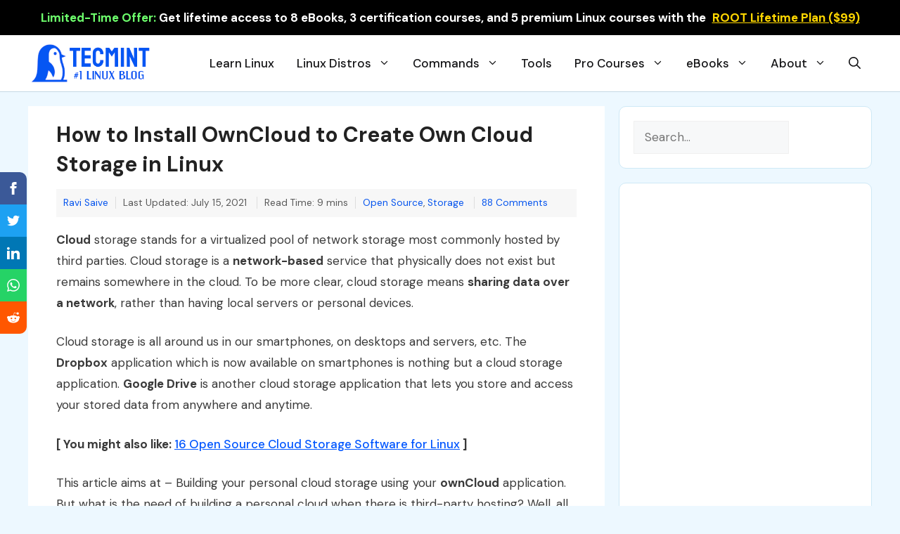

--- FILE ---
content_type: text/html; charset=UTF-8
request_url: https://www.tecmint.com/install-owncloud-to-create-personal-storage-in-linux/
body_size: 48318
content:
<!DOCTYPE html>
<html dir="ltr" lang="en-US" prefix="og: https://ogp.me/ns#">
<head>
<meta charset="UTF-8">
<title>How to Install OwnCloud to Create Own Cloud Storage in Linux</title>
<!-- All in One SEO 4.9.3 - aioseo.com -->
<meta name="description" content="In this article, you will learn how to create your own personal or private cloud storage platform using ownCloud in Linux." />
<meta name="robots" content="max-image-preview:large" />
<meta name="author" content="Ravi Saive"/>
<meta name="google-site-verification" content="Lm2_CHFkgECZgEzZiN-gzDJYEF-xw7OMoGrpvemM-rs" />
<meta name="msvalidate.01" content="A92F4825ED7ABD97DAACAC1C05B9AF8E" />
<meta name="yandex-verification" content="327bf54006030f4a" />
<meta name="keywords" content="create personal cloud storage,install owncloud in ubuntu,install owncloud in linux,install owncloud debian,install owncloud centos,linux cloud storage software,owncloud" />
<link rel="canonical" href="https://www.tecmint.com/install-owncloud-to-create-personal-storage-in-linux/" />
<meta name="generator" content="All in One SEO (AIOSEO) 4.9.3" />
<meta property="og:locale" content="en_US" />
<meta property="og:site_name" content="How to Install OwnCloud to Create Own Cloud Storage in Linux" />
<meta property="og:type" content="article" />
<meta property="og:title" content="How to Install OwnCloud to Create Own Cloud Storage in Linux" />
<meta property="og:description" content="In this article, you will learn how to create your own personal or private cloud storage platform using ownCloud in Linux." />
<meta property="og:url" content="https://www.tecmint.com/install-owncloud-to-create-personal-storage-in-linux/" />
<meta property="og:image" content="https://www.tecmint.com/wp-content/uploads/2021/07/Install-ownCloud-in-Linux.png" />
<meta property="og:image:secure_url" content="https://www.tecmint.com/wp-content/uploads/2021/07/Install-ownCloud-in-Linux.png" />
<meta property="og:image:width" content="720" />
<meta property="og:image:height" content="340" />
<meta property="article:published_time" content="2021-07-15T06:30:53+00:00" />
<meta property="article:modified_time" content="2021-07-15T09:32:00+00:00" />
<meta property="article:author" content="https://www.facebook.com/ravi.saive/" />
<meta name="twitter:card" content="summary_large_image" />
<meta name="twitter:title" content="How to Install OwnCloud to Create Own Cloud Storage in Linux" />
<meta name="twitter:description" content="In this article, you will learn how to create your own personal or private cloud storage platform using ownCloud in Linux." />
<meta name="twitter:creator" content="@ravisaive" />
<meta name="twitter:image" content="https://www.tecmint.com/wp-content/uploads/2021/07/Install-ownCloud-in-Linux.png" />
<script type="application/ld+json" class="aioseo-schema">
{"@context":"https:\/\/schema.org","@graph":[{"@type":"Article","@id":"https:\/\/www.tecmint.com\/install-owncloud-to-create-personal-storage-in-linux\/#article","name":"How to Install OwnCloud to Create Own Cloud Storage in Linux","headline":"How to Install OwnCloud to Create Own Cloud Storage in Linux","author":{"@id":"https:\/\/www.tecmint.com\/author\/admin\/#author"},"publisher":{"@id":"https:\/\/www.tecmint.com\/#organization"},"image":{"@type":"ImageObject","url":"https:\/\/www.tecmint.com\/wp-content\/uploads\/2021\/07\/Install-ownCloud-in-Linux.png","width":720,"height":340,"caption":"Install ownCloud in Linux"},"datePublished":"2021-07-15T12:00:53+05:30","dateModified":"2021-07-15T15:02:00+05:30","inLanguage":"en-US","commentCount":88,"mainEntityOfPage":{"@id":"https:\/\/www.tecmint.com\/install-owncloud-to-create-personal-storage-in-linux\/#webpage"},"isPartOf":{"@id":"https:\/\/www.tecmint.com\/install-owncloud-to-create-personal-storage-in-linux\/#webpage"},"articleSection":"Open Source, Storage, Linux Cloud Storage Software, owncloud"},{"@type":"BreadcrumbList","@id":"https:\/\/www.tecmint.com\/install-owncloud-to-create-personal-storage-in-linux\/#breadcrumblist","itemListElement":[{"@type":"ListItem","@id":"https:\/\/www.tecmint.com#listItem","position":1,"name":"Home","item":"https:\/\/www.tecmint.com","nextItem":{"@type":"ListItem","@id":"https:\/\/www.tecmint.com\/category\/open-source\/#listItem","name":"Open Source"}},{"@type":"ListItem","@id":"https:\/\/www.tecmint.com\/category\/open-source\/#listItem","position":2,"name":"Open Source","item":"https:\/\/www.tecmint.com\/category\/open-source\/","nextItem":{"@type":"ListItem","@id":"https:\/\/www.tecmint.com\/install-owncloud-to-create-personal-storage-in-linux\/#listItem","name":"How to Install OwnCloud to Create Own Cloud Storage in Linux"},"previousItem":{"@type":"ListItem","@id":"https:\/\/www.tecmint.com#listItem","name":"Home"}},{"@type":"ListItem","@id":"https:\/\/www.tecmint.com\/install-owncloud-to-create-personal-storage-in-linux\/#listItem","position":3,"name":"How to Install OwnCloud to Create Own Cloud Storage in Linux","previousItem":{"@type":"ListItem","@id":"https:\/\/www.tecmint.com\/category\/open-source\/#listItem","name":"Open Source"}}]},{"@type":"Organization","@id":"https:\/\/www.tecmint.com\/#organization","name":"Tecmint: Linux Howtos, Tutorials & Guides","description":"Tecmint - Linux Howtos, Tutorials, Guides, News, Tips and Tricks.","url":"https:\/\/www.tecmint.com\/","telephone":"+919819820785","logo":{"@type":"ImageObject","url":"https:\/\/www.tecmint.com\/wp-content\/uploads\/2023\/05\/logo.png","@id":"https:\/\/www.tecmint.com\/install-owncloud-to-create-personal-storage-in-linux\/#organizationLogo","width":112,"height":112,"caption":"TecMint Logo"},"image":{"@id":"https:\/\/www.tecmint.com\/install-owncloud-to-create-personal-storage-in-linux\/#organizationLogo"}},{"@type":"Person","@id":"https:\/\/www.tecmint.com\/author\/admin\/#author","url":"https:\/\/www.tecmint.com\/author\/admin\/","name":"Ravi Saive","image":{"@type":"ImageObject","@id":"https:\/\/www.tecmint.com\/install-owncloud-to-create-personal-storage-in-linux\/#authorImage","url":"https:\/\/secure.gravatar.com\/avatar\/111f6b53ad24719104c1cc55e9902f4ef840d8dd7af46c9481ea3d6e0b0040bd?s=96&d=blank&r=g","width":96,"height":96,"caption":"Ravi Saive"},"sameAs":["https:\/\/www.facebook.com\/ravi.saive\/","https:\/\/twitter.com\/ravisaive","https:\/\/www.instagram.com\/ravisaive","https:\/\/www.linkedin.com\/in\/ravisaive\/"]},{"@type":"WebPage","@id":"https:\/\/www.tecmint.com\/install-owncloud-to-create-personal-storage-in-linux\/#webpage","url":"https:\/\/www.tecmint.com\/install-owncloud-to-create-personal-storage-in-linux\/","name":"How to Install OwnCloud to Create Own Cloud Storage in Linux","description":"In this article, you will learn how to create your own personal or private cloud storage platform using ownCloud in Linux.","inLanguage":"en-US","isPartOf":{"@id":"https:\/\/www.tecmint.com\/#website"},"breadcrumb":{"@id":"https:\/\/www.tecmint.com\/install-owncloud-to-create-personal-storage-in-linux\/#breadcrumblist"},"author":{"@id":"https:\/\/www.tecmint.com\/author\/admin\/#author"},"creator":{"@id":"https:\/\/www.tecmint.com\/author\/admin\/#author"},"image":{"@type":"ImageObject","url":"https:\/\/www.tecmint.com\/wp-content\/uploads\/2021\/07\/Install-ownCloud-in-Linux.png","@id":"https:\/\/www.tecmint.com\/install-owncloud-to-create-personal-storage-in-linux\/#mainImage","width":720,"height":340,"caption":"Install ownCloud in Linux"},"primaryImageOfPage":{"@id":"https:\/\/www.tecmint.com\/install-owncloud-to-create-personal-storage-in-linux\/#mainImage"},"datePublished":"2021-07-15T12:00:53+05:30","dateModified":"2021-07-15T15:02:00+05:30"},{"@type":"WebSite","@id":"https:\/\/www.tecmint.com\/#website","url":"https:\/\/www.tecmint.com\/","name":"Tecmint: Linux Howtos, Tutorials & Guides","description":"Tecmint - Linux Howtos, Tutorials, Guides, News, Tips and Tricks.","inLanguage":"en-US","publisher":{"@id":"https:\/\/www.tecmint.com\/#organization"}}]}
</script>
<!-- All in One SEO -->
<meta name="viewport" content="width=device-width, initial-scale=1"><link rel='dns-prefetch' href='//www.tecmint.com' />
<link href='https://fonts.gstatic.com' crossorigin rel='preconnect' />
<link href='https://fonts.googleapis.com' crossorigin rel='preconnect' />
<link rel="alternate" type="application/rss+xml" title="Tecmint: Linux Howtos, Tutorials &amp; Guides &raquo; Feed" href="https://www.tecmint.com/feed/" />
<link rel="alternate" type="application/rss+xml" title="Tecmint: Linux Howtos, Tutorials &amp; Guides &raquo; Comments Feed" href="https://www.tecmint.com/comments/feed/" />
<link rel="alternate" type="application/rss+xml" title="Tecmint: Linux Howtos, Tutorials &amp; Guides &raquo; How to Install OwnCloud to Create Own Cloud Storage in Linux Comments Feed" href="https://www.tecmint.com/install-owncloud-to-create-personal-storage-in-linux/feed/" />
<style id='wp-img-auto-sizes-contain-inline-css'>
img:is([sizes=auto i],[sizes^="auto," i]){contain-intrinsic-size:3000px 1500px}
/*# sourceURL=wp-img-auto-sizes-contain-inline-css */
</style>
<style id='classic-theme-styles-inline-css'>
/*! This file is auto-generated */
.wp-block-button__link{color:#fff;background-color:#32373c;border-radius:9999px;box-shadow:none;text-decoration:none;padding:calc(.667em + 2px) calc(1.333em + 2px);font-size:1.125em}.wp-block-file__button{background:#32373c;color:#fff;text-decoration:none}
/*# sourceURL=/wp-includes/css/classic-themes.min.css */
</style>
<!-- <link rel='stylesheet' id='wp-show-posts-css' href='https://www.tecmint.com/wp-content/plugins/wp-show-posts/css/wp-show-posts-min.css?ver=1.1.6' media='all' /> -->
<!-- <link rel='stylesheet' id='generate-comments-css' href='https://www.tecmint.com/wp-content/themes/tecmint/assets/css/components/comments.min.css?ver=3.3.0' media='all' /> -->
<!-- <link rel='stylesheet' id='generate-widget-areas-css' href='https://www.tecmint.com/wp-content/themes/tecmint/assets/css/components/widget-areas.min.css?ver=3.3.0' media='all' /> -->
<!-- <link rel='stylesheet' id='generate-style-css' href='https://www.tecmint.com/wp-content/themes/tecmint/assets/css/main.min.css?ver=3.3.0' media='all' /> -->
<link rel="stylesheet" type="text/css" href="//www.tecmint.com/wp-content/cache/wpfc-minified/lm67f262/em0w.css" media="all"/>
<style id='generate-style-inline-css'>
@media (max-width:768px){}
body{background-color:#edf8ff;color:#3a3a3a;}a{color:var(--accent);}a{text-decoration:underline;}.entry-title a, .site-branding a, a.button, .wp-block-button__link, .main-navigation a{text-decoration:none;}a:hover, a:focus, a:active{color:var(--contrast);}.wp-block-group__inner-container{max-width:1200px;margin-left:auto;margin-right:auto;}.site-header .header-image{width:180px;}.generate-back-to-top{font-size:20px;border-radius:3px;position:fixed;bottom:30px;right:30px;line-height:40px;width:40px;text-align:center;z-index:10;transition:opacity 300ms ease-in-out;opacity:0.1;transform:translateY(1000px);}.generate-back-to-top__show{opacity:1;transform:translateY(0);}:root{--contrast:#222222;--contrast-2:#575760;--contrast-3:#b2b2be;--base:#f0f0f0;--base-2:#f7f8f9;--base-3:#ffffff;--accent:#024a8a;}:root .has-contrast-color{color:var(--contrast);}:root .has-contrast-background-color{background-color:var(--contrast);}:root .has-contrast-2-color{color:var(--contrast-2);}:root .has-contrast-2-background-color{background-color:var(--contrast-2);}:root .has-contrast-3-color{color:var(--contrast-3);}:root .has-contrast-3-background-color{background-color:var(--contrast-3);}:root .has-base-color{color:var(--base);}:root .has-base-background-color{background-color:var(--base);}:root .has-base-2-color{color:var(--base-2);}:root .has-base-2-background-color{background-color:var(--base-2);}:root .has-base-3-color{color:var(--base-3);}:root .has-base-3-background-color{background-color:var(--base-3);}:root .has-accent-color{color:var(--accent);}:root .has-accent-background-color{background-color:var(--accent);}.gp-modal:not(.gp-modal--open):not(.gp-modal--transition){display:none;}.gp-modal--transition:not(.gp-modal--open){pointer-events:none;}.gp-modal-overlay:not(.gp-modal-overlay--open):not(.gp-modal--transition){display:none;}.gp-modal__overlay{display:none;position:fixed;top:0;left:0;right:0;bottom:0;background:rgba(0,0,0,0.2);display:flex;justify-content:center;align-items:center;z-index:10000;backdrop-filter:blur(3px);transition:opacity 500ms ease;opacity:0;}.gp-modal--open:not(.gp-modal--transition) .gp-modal__overlay{opacity:1;}.gp-modal__container{max-width:100%;max-height:100vh;transform:scale(0.9);transition:transform 500ms ease;padding:0 10px;}.gp-modal--open:not(.gp-modal--transition) .gp-modal__container{transform:scale(1);}.search-modal-fields{display:flex;}.gp-search-modal .gp-modal__overlay{align-items:flex-start;padding-top:25vh;background:var(--gp-search-modal-overlay-bg-color);}.search-modal-form{width:500px;max-width:100%;background-color:var(--gp-search-modal-bg-color);color:var(--gp-search-modal-text-color);}.search-modal-form .search-field, .search-modal-form .search-field:focus{width:100%;height:60px;background-color:transparent;border:0;appearance:none;color:currentColor;}.search-modal-fields button, .search-modal-fields button:active, .search-modal-fields button:focus, .search-modal-fields button:hover{background-color:transparent;border:0;color:currentColor;width:60px;}body, button, input, select, textarea{font-family:DM Sans, sans-serif;font-size:17px;}body{line-height:1.8;}@media (max-width:768px){body, button, input, select, textarea{font-size:16px;}}h3{font-family:inherit;font-weight:600;font-size:22px;}@media (max-width:768px){h3{font-size:18px;line-height:1.4em;}}h4{font-family:inherit;font-weight:600;font-size:20px;}@media (max-width:768px){h4{font-size:18px;}}h1{font-family:inherit;font-weight:600;font-size:30px;line-height:1.4em;}@media (max-width:768px){h1{font-size:22px;}}h2{font-family:inherit;font-weight:600;font-size:22px;line-height:1.4em;}@media (max-width:768px){h2{font-size:20px;}}.main-navigation a, .main-navigation .menu-toggle, .main-navigation .menu-bar-items{font-family:inherit;font-weight:500;font-size:17px;}h5{font-family:inherit;font-weight:600;}.widget-title{font-family:inherit;font-weight:800;font-size:19px;margin-bottom:20px;}.top-bar{font-family:inherit;font-weight:700;text-decoration:none;font-size:17px;}@media (max-width:768px){.top-bar{font-size:14px;}}.main-navigation .main-nav ul ul li a{font-weight:500;font-size:16pxpx;}.top-bar{background-color:#0966b7;color:#ffffff;}.top-bar a{color:#ffffff;}.top-bar a:hover{color:#c2e2ff;}.site-header{background-color:var(--base-3);}.main-title a,.main-title a:hover{color:var(--contrast);}.site-description{color:var(--contrast-2);}.main-navigation .main-nav ul li a, .main-navigation .menu-toggle, .main-navigation .menu-bar-items{color:#131315;}.main-navigation .main-nav ul li:not([class*="current-menu-"]):hover > a, .main-navigation .main-nav ul li:not([class*="current-menu-"]):focus > a, .main-navigation .main-nav ul li.sfHover:not([class*="current-menu-"]) > a, .main-navigation .menu-bar-item:hover > a, .main-navigation .menu-bar-item.sfHover > a{color:#086ac0;}button.menu-toggle:hover,button.menu-toggle:focus{color:#131315;}.navigation-search input[type="search"],.navigation-search input[type="search"]:active, .navigation-search input[type="search"]:focus, .main-navigation .main-nav ul li.search-item.active > a, .main-navigation .menu-bar-items .search-item.active > a{color:#086ac0;}.main-navigation ul ul{background-color:#faf8ff;}.separate-containers .inside-article, .separate-containers .comments-area, .separate-containers .page-header, .one-container .container, .separate-containers .paging-navigation, .inside-page-header{background-color:var(--base-3);}.inside-article a,.paging-navigation a,.comments-area a,.page-header a{color:#0554ee;}.inside-article a:hover,.paging-navigation a:hover,.comments-area a:hover,.page-header a:hover{color:#1e73be;}.entry-title a{color:var(--contrast);}.entry-title a:hover{color:#0554ee;}.entry-meta{color:var(--contrast-2);}.entry-meta a{color:#0554ee;}.entry-meta a:hover{color:#0747c9;}h1{color:var(--contrast);}h2{color:var(--accent);}h3{color:#8262d8;}h4{color:#454360;}.sidebar .widget{background-color:var(--base-3);}.sidebar .widget .widget-title{color:var(--contrast);}.footer-widgets{background-color:var(--base);}.footer-widgets .widget-title{color:var(--contrast);}.site-info{background-color:#edf8ff;}input[type="text"],input[type="email"],input[type="url"],input[type="password"],input[type="search"],input[type="tel"],input[type="number"],textarea,select{color:var(--contrast);background-color:var(--base-2);border-color:var(--base);}input[type="text"]:focus,input[type="email"]:focus,input[type="url"]:focus,input[type="password"]:focus,input[type="search"]:focus,input[type="tel"]:focus,input[type="number"]:focus,textarea:focus,select:focus{color:var(--contrast);background-color:var(--base-2);border-color:var(--contrast-3);}button,html input[type="button"],input[type="reset"],input[type="submit"],a.button,a.wp-block-button__link:not(.has-background){color:#ffffff;background-color:#55555e;}button:hover,html input[type="button"]:hover,input[type="reset"]:hover,input[type="submit"]:hover,a.button:hover,button:focus,html input[type="button"]:focus,input[type="reset"]:focus,input[type="submit"]:focus,a.button:focus,a.wp-block-button__link:not(.has-background):active,a.wp-block-button__link:not(.has-background):focus,a.wp-block-button__link:not(.has-background):hover{color:#ffffff;background-color:#3f4047;}a.generate-back-to-top{background-color:rgba( 0,0,0,0.4 );color:#ffffff;}a.generate-back-to-top:hover,a.generate-back-to-top:focus{background-color:rgba( 0,0,0,0.6 );color:#ffffff;}:root{--gp-search-modal-bg-color:var(--base-3);--gp-search-modal-text-color:var(--contrast);--gp-search-modal-overlay-bg-color:rgba(0,0,0,0.2);}@media (max-width: 1024px){.main-navigation .menu-bar-item:hover > a, .main-navigation .menu-bar-item.sfHover > a{background:none;color:#131315;}}.inside-header{padding:10px 0px 10px 0px;}.nav-below-header .main-navigation .inside-navigation.grid-container, .nav-above-header .main-navigation .inside-navigation.grid-container{padding:0px 16px 0px 16px;}.separate-containers .inside-article, .separate-containers .comments-area, .separate-containers .page-header, .separate-containers .paging-navigation, .one-container .site-content, .inside-page-header{padding:20px 40px 20px 40px;}.site-main .wp-block-group__inner-container{padding:20px 40px 20px 40px;}.separate-containers .paging-navigation{padding-top:20px;padding-bottom:20px;}.entry-content .alignwide, body:not(.no-sidebar) .entry-content .alignfull{margin-left:-40px;width:calc(100% + 80px);max-width:calc(100% + 80px);}.one-container.archive .post:not(:last-child):not(.is-loop-template-item), .one-container.blog .post:not(:last-child):not(.is-loop-template-item){padding-bottom:20px;}.main-navigation .main-nav ul li a,.menu-toggle,.main-navigation .menu-bar-item > a{padding-left:16px;padding-right:16px;}.main-navigation .main-nav ul ul li a{padding:8px 16px 8px 16px;}.rtl .menu-item-has-children .dropdown-menu-toggle{padding-left:16px;}.menu-item-has-children .dropdown-menu-toggle{padding-right:16px;}.menu-item-has-children ul .dropdown-menu-toggle{padding-top:8px;padding-bottom:8px;margin-top:-8px;}.rtl .main-navigation .main-nav ul li.menu-item-has-children > a{padding-right:16px;}.widget-area .widget{padding:20px;}@media (max-width:768px){.separate-containers .inside-article, .separate-containers .comments-area, .separate-containers .page-header, .separate-containers .paging-navigation, .one-container .site-content, .inside-page-header{padding:30px 20px 30px 20px;}.site-main .wp-block-group__inner-container{padding:30px 20px 30px 20px;}.inside-top-bar{padding-right:30px;padding-left:30px;}.inside-header{padding-right:30px;padding-left:30px;}.widget-area .widget{padding-top:30px;padding-right:30px;padding-bottom:30px;padding-left:30px;}.footer-widgets-container{padding-top:30px;padding-right:30px;padding-bottom:30px;padding-left:30px;}.inside-site-info{padding-right:30px;padding-left:30px;}.entry-content .alignwide, body:not(.no-sidebar) .entry-content .alignfull{margin-left:-20px;width:calc(100% + 40px);max-width:calc(100% + 40px);}.one-container .site-main .paging-navigation{margin-bottom:20px;}}/* End cached CSS */.is-right-sidebar{width:30%;}.is-left-sidebar{width:20%;}.site-content .content-area{width:70%;}@media (max-width: 1024px){.main-navigation .menu-toggle,.sidebar-nav-mobile:not(#sticky-placeholder){display:block;}.main-navigation ul,.gen-sidebar-nav,.main-navigation:not(.slideout-navigation):not(.toggled) .main-nav > ul,.has-inline-mobile-toggle #site-navigation .inside-navigation > *:not(.navigation-search):not(.main-nav){display:none;}.nav-align-right .inside-navigation,.nav-align-center .inside-navigation{justify-content:space-between;}.has-inline-mobile-toggle .mobile-menu-control-wrapper{display:flex;flex-wrap:wrap;}.has-inline-mobile-toggle .inside-header{flex-direction:row;text-align:left;flex-wrap:wrap;}.has-inline-mobile-toggle .header-widget,.has-inline-mobile-toggle #site-navigation{flex-basis:100%;}.nav-float-left .has-inline-mobile-toggle #site-navigation{order:10;}}
.dynamic-author-image-rounded{border-radius:100%;}.dynamic-featured-image, .dynamic-author-image{vertical-align:middle;}.one-container.blog .dynamic-content-template:not(:last-child), .one-container.archive .dynamic-content-template:not(:last-child){padding-bottom:0px;}.dynamic-entry-excerpt > p:last-child{margin-bottom:0px;}
@media (max-width: 1024px){.main-navigation .menu-toggle,.main-navigation .mobile-bar-items a,.main-navigation .menu-bar-item > a{padding-left:5px;padding-right:5px;}}.post-image:not(:first-child), .page-content:not(:first-child), .entry-content:not(:first-child), .entry-summary:not(:first-child), footer.entry-meta{margin-top:1em;}.post-image-above-header .inside-article div.featured-image, .post-image-above-header .inside-article div.post-image{margin-bottom:1em;}
/*# sourceURL=generate-style-inline-css */
</style>
<!-- <link rel='stylesheet' id='generate-child-css' href='https://www.tecmint.com/wp-content/themes/tecmint_child/style.css?ver=1717145585' media='all' /> -->
<link rel="stylesheet" type="text/css" href="//www.tecmint.com/wp-content/cache/wpfc-minified/1otcli0l/em0w.css" media="all"/>
<link rel='stylesheet' id='generate-google-fonts-css' href='https://fonts.googleapis.com/css?family=DM+Sans%3Aregular%2Citalic%2C500%2C500italic%2C700%2C700italic&#038;display=auto&#038;ver=3.3.0' media='all' />
<style id='generateblocks-inline-css'>
.gb-container-f6bb5a30{background-color:#1c4b67;color:#ffffff;background-image:linear-gradient(244deg, rgba(255, 255, 255, 0.1) 50%, rgba(0, 0, 0, 0.3) 50%);}.gb-container-f6bb5a30 > .gb-inside-container{padding:20px 40px 1px;max-width:1200px;margin-left:auto;margin-right:auto;}.gb-grid-wrapper > .gb-grid-column-f6bb5a30 > .gb-container{display:flex;flex-direction:column;height:100%;}.gb-container-85b282e0 > .gb-inside-container{padding:15px 0 0;}.gb-grid-wrapper > .gb-grid-column-85b282e0{width:20%;}.gb-grid-wrapper > .gb-grid-column-85b282e0 > .gb-container{display:flex;flex-direction:column;height:100%;}.gb-container-85b282e0.inline-post-meta-area > .gb-inside-container{display:flex;align-items:center;}.gb-container-a94fbc86 > .gb-inside-container{padding-top:0;padding-bottom:0;padding-left:0;}.gb-grid-wrapper > .gb-grid-column-a94fbc86{width:80%;}.gb-grid-wrapper > .gb-grid-column-a94fbc86 > .gb-container{display:flex;flex-direction:column;height:100%;}.gb-container-8ff377db > .gb-inside-container{padding:0;}.gb-grid-wrapper > .gb-grid-column-8ff377db{width:50%;}.gb-grid-wrapper > .gb-grid-column-8ff377db > .gb-container{display:flex;flex-direction:column;height:100%;}.gb-container-0e0989ff > .gb-inside-container{padding:0;}.gb-grid-wrapper > .gb-grid-column-0e0989ff{width:50%;}.gb-grid-wrapper > .gb-grid-column-0e0989ff > .gb-container{display:flex;flex-direction:column;height:100%;}.gb-container-1114a3f5{padding:0;}.gb-container-c93ee4d6{font-size:16px;font-weight:500;border-right:1px solid #c4ddec;border-bottom:1px solid #c4ddec;border-left:1px solid #c4ddec;background-color:#cdebfd;color:#002032;}.gb-container-c93ee4d6 > .gb-inside-container{padding:20px 30px;max-width:1200px;margin-left:auto;margin-right:auto;}.gb-grid-wrapper > .gb-grid-column-c93ee4d6 > .gb-container{display:flex;flex-direction:column;height:100%;}.gb-container-37a145c5{font-size:16px;font-weight:500;margin-bottom:40px;border-right:1px solid #c4ddec;border-bottom:1px solid #c4ddec;border-left:1px solid #c4ddec;background-color:#cdebfd;color:#002032;}.gb-container-37a145c5 > .gb-inside-container{padding:20px 30px;max-width:1200px;margin-left:auto;margin-right:auto;}.gb-grid-wrapper > .gb-grid-column-37a145c5 > .gb-container{display:flex;flex-direction:column;height:100%;}.gb-container-aadd0a6f{background-color:#f7f7f7;}.gb-container-aadd0a6f > .gb-inside-container{padding:0;max-width:1200px;margin-left:auto;margin-right:auto;}.gb-grid-wrapper > .gb-grid-column-aadd0a6f > .gb-container{display:flex;flex-direction:column;height:100%;}.gb-container-59edc08b{border-top:1px solid #e2edf0;border-right:2px solid #e2edf0;border-bottom:1px solid #e2edf0;border-left:1px solid #e2edf0;background-color:#fafbfb;color:var(--base-3);}.gb-container-59edc08b > .gb-inside-container{padding:40px;z-index:1;position:relative;}.gb-container-59edc08b a{color:#ffffff;}.gb-container-59edc08b a:hover{color:#e3e3e3;}.gb-grid-wrapper > .gb-grid-column-59edc08b{width:50%;}.gb-grid-wrapper > .gb-grid-column-59edc08b > .gb-container{display:flex;flex-direction:column;height:100%;}.gb-container-993a41e4{border-top:1px solid #e2edf0;border-right:1px solid #e2edf0;border-bottom:1px solid #e2edf0;border-left:2px solid #e2edf0;background-color:#fafbfb;color:#ffffff;}.gb-container-993a41e4 > .gb-inside-container{padding:40px;z-index:1;position:relative;}.gb-container-993a41e4 a{color:var(--contrast);}.gb-container-993a41e4 a:hover{color:#e3e3e3;}.gb-grid-wrapper > .gb-grid-column-993a41e4{width:50%;}.gb-grid-wrapper > .gb-grid-column-993a41e4 > .gb-container{display:flex;flex-direction:column;height:100%;}.gb-container-a88d873c{text-align:center;padding-top:10px;padding-bottom:0px;}.gb-grid-wrapper-34cbeae9{display:flex;flex-wrap:wrap;margin-left:-10px;}.gb-grid-wrapper-34cbeae9 > .gb-grid-column{box-sizing:border-box;padding-left:10px;}.gb-grid-wrapper-e1860b0a{display:flex;flex-wrap:wrap;margin-left:-30px;}.gb-grid-wrapper-e1860b0a > .gb-grid-column{box-sizing:border-box;padding-left:30px;}.gb-grid-wrapper-fe8855c5{display:flex;flex-wrap:wrap;}.gb-grid-wrapper-fe8855c5 > .gb-grid-column{box-sizing:border-box;padding-left:0px;}div.gb-headline-c69ebc2f{font-size:22px;font-weight:700;}div.gb-headline-44d3ac19{font-size:16px;margin-top:10px;}p.gb-headline-8d3d4c12{font-size:12px;font-weight:600;text-transform:uppercase;text-align:right;padding:5px 0 5px 10px;margin-bottom:10px;color:#546E7A;}div.gb-headline-352592d1{font-size:20px;line-height:1.5em;font-weight:600;text-align:right;margin-bottom:0px;color:var(--contrast);}div.gb-headline-352592d1 a{color:#263238;}div.gb-headline-352592d1 a:hover{color:var(--accent);}p.gb-headline-49c8845f{display:inline-block;font-size:12px;font-weight:600;text-transform:uppercase;text-align:right;padding:5px 10px 5px 0;margin-bottom:10px;color:#546e7a;}div.gb-headline-6ba8079e{font-size:20px;line-height:1.5em;font-weight:600;text-align:left;margin-bottom:0px;color:var(--contrast);}div.gb-headline-6ba8079e a{color:#263238;}div.gb-headline-6ba8079e a:hover{color:var(--accent);}.gb-button-wrapper{display:flex;flex-wrap:wrap;align-items:flex-start;justify-content:flex-start;clear:both;}.gb-button-wrapper-afc5f381{justify-content:flex-end;}.gb-button-wrapper a.gb-button-41c9f8db{display:inline-flex;align-items:center;justify-content:center;text-align:center;padding:5px 10px;color:#ffffff;text-decoration:none;}.gb-button-wrapper a.gb-button-41c9f8db:hover, .gb-button-wrapper a.gb-button-41c9f8db:active, .gb-button-wrapper a.gb-button-41c9f8db:focus{color:#abb8c3;}.gb-button-wrapper a.gb-button-41c9f8db .gb-icon{font-size:1em;line-height:0;}.gb-button-wrapper a.gb-button-41c9f8db .gb-icon svg{height:1em;width:1em;fill:currentColor;}.gb-button-wrapper a.gb-button-c610cdb9{display:inline-flex;align-items:center;justify-content:center;text-align:center;padding:5px 10px;color:#ffffff;text-decoration:none;}.gb-button-wrapper a.gb-button-c610cdb9:hover, .gb-button-wrapper a.gb-button-c610cdb9:active, .gb-button-wrapper a.gb-button-c610cdb9:focus{color:#abb8c3;}.gb-button-wrapper a.gb-button-c610cdb9 .gb-icon{font-size:1em;line-height:0;}.gb-button-wrapper a.gb-button-c610cdb9 .gb-icon svg{height:1em;width:1em;fill:currentColor;}.gb-button-wrapper a.gb-button-abc0c0f8{display:inline-flex;align-items:center;justify-content:center;text-align:center;padding:5px 10px;color:#ffffff;text-decoration:none;}.gb-button-wrapper a.gb-button-abc0c0f8:hover, .gb-button-wrapper a.gb-button-abc0c0f8:active, .gb-button-wrapper a.gb-button-abc0c0f8:focus{color:#abb8c3;}.gb-button-wrapper a.gb-button-abc0c0f8 .gb-icon{font-size:1em;line-height:0;}.gb-button-wrapper a.gb-button-abc0c0f8 .gb-icon svg{height:1em;width:1em;fill:currentColor;}@media (max-width: 767px) {.gb-container-f6bb5a30 > .gb-inside-container{padding-bottom:20px;}.gb-container-85b282e0{text-align:center;}.gb-grid-wrapper > .gb-grid-column-85b282e0{width:100%;}.gb-container-85b282e0.inline-post-meta-area > .gb-inside-container{justify-content:center;}.gb-container-a94fbc86{text-align:center;}.gb-grid-wrapper > .gb-grid-column-a94fbc86{width:100%;}.gb-container-8ff377db{text-align:center;}.gb-grid-wrapper > .gb-grid-column-8ff377db{width:100%;}.gb-container-0e0989ff{text-align:center;}.gb-grid-wrapper > .gb-grid-column-0e0989ff{width:100%;}.gb-container-1114a3f5{text-align:center;}.gb-container-c93ee4d6{font-size:18px;text-align:center;}.gb-container-37a145c5{font-size:18px;text-align:center;}.gb-grid-wrapper > .gb-grid-column-59edc08b{width:100%;}.gb-grid-wrapper > .gb-grid-column-993a41e4{width:100%;}.gb-button-wrapper a.gb-button-41c9f8db{align-items:center;}.gb-button-wrapper a.gb-button-c610cdb9{align-items:center;}.gb-button-wrapper a.gb-button-abc0c0f8{align-items:center;}}:root{--gb-container-width:1200px;}.gb-container .wp-block-image img{vertical-align:middle;}.gb-grid-wrapper .wp-block-image{margin-bottom:0;}.gb-highlight{background:none;}.gb-shape{line-height:0;}
/*# sourceURL=generateblocks-inline-css */
</style>
<!-- <link rel='stylesheet' id='generate-navigation-branding-css' href='https://www.tecmint.com/wp-content/plugins/gp-premium/menu-plus/functions/css/navigation-branding-flex.min.css?ver=2.5.5' media='all' /> -->
<link rel="stylesheet" type="text/css" href="//www.tecmint.com/wp-content/cache/wpfc-minified/f2ud07hm/em0w.css" media="all"/>
<style id='generate-navigation-branding-inline-css'>
@media (max-width: 1024px){.site-header, #site-navigation, #sticky-navigation{display:none !important;opacity:0.0;}#mobile-header{display:block !important;width:100% !important;}#mobile-header .main-nav > ul{display:none;}#mobile-header.toggled .main-nav > ul, #mobile-header .menu-toggle, #mobile-header .mobile-bar-items{display:block;}#mobile-header .main-nav{-ms-flex:0 0 100%;flex:0 0 100%;-webkit-box-ordinal-group:5;-ms-flex-order:4;order:4;}}.main-navigation.has-branding .inside-navigation.grid-container, .main-navigation.has-branding.grid-container .inside-navigation:not(.grid-container){padding:0px 40px 0px 40px;}.main-navigation.has-branding:not(.grid-container) .inside-navigation:not(.grid-container) .navigation-branding{margin-left:10px;}.navigation-branding img, .site-logo.mobile-header-logo img{height:60px;width:auto;}.navigation-branding .main-title{line-height:60px;}@media (max-width: 1024px){.main-navigation.has-branding.nav-align-center .menu-bar-items, .main-navigation.has-sticky-branding.navigation-stick.nav-align-center .menu-bar-items{margin-left:auto;}.navigation-branding{margin-right:auto;margin-left:10px;}.navigation-branding .main-title, .mobile-header-navigation .site-logo{margin-left:10px;}.main-navigation.has-branding .inside-navigation.grid-container{padding:0px;}}
/*# sourceURL=generate-navigation-branding-inline-css */
</style>
<!-- Google Sitelinks Search Box -->    
<script type="application/ld+json">
{
"@context": "http://schema.org",
"@type": "WebSite",
"url": "https://www.tecmint.com/",
"potentialAction": {
"@type": "SearchAction",
"target": "https://www.tecmint.com/?s={search_term}",
"query-input": "required name=search_term"
}
}
</script>
<!-- PLACE THIS SECTION INSIDE OF YOUR HEAD TAGS -->
<!-- Below is a link to a CSS file that accounts for Cumulative Layout Shift, a new Core Web Vitals subset that Google uses to help rank your site in search -->
<!-- The file is intended to eliminate the layout shifts that are seen when ads load into the page. If you don't want to use this, simply remove this file -->
<!-- To find out more about CLS, visit https://web.dev/vitals/ -->
<!-- <link rel="stylesheet" href="https://tecmint.com/wp-content/themes/tecmint_child/cls.css"> -->
<link rel="stylesheet" type="text/css" href="//www.tecmint.com/wp-content/cache/wpfc-minified/6l6n4ln5/em0w.css" media="all"/>
<script data-cfasync="false" type="text/javascript">
var freestar = freestar || {};
freestar.queue = freestar.queue || [];
freestar.config = freestar.config || {};
freestar.config.enabled_slots = [];
freestar.initCallback = function () { (freestar.config.enabled_slots.length === 0) ? freestar.initCallbackCalled = false : freestar.newAdSlots(freestar.config.enabled_slots) }
freestar.queue.push(function() {
freestar.newStickyRail('tecmint_sticky_rail')
});
</script>
<script src="https://a.pub.network/tecmint-com/pubfig.min.js" data-cfasync="false" async></script>
<!-- PLACE THIS SECTION INSIDE OF YOUR BODY TAGS -->
<script defer src="https://spotted-potoo.pikapod.net/script.js" data-website-id="244a5386-6fea-4491-9775-fb4efb502923"></script>
<!-- Google tag (gtag.js) -->
<script async src="https://www.googletagmanager.com/gtag/js?id=G-NL9V5EE3J6"></script>
<script>
window.dataLayer = window.dataLayer || [];
function gtag(){dataLayer.push(arguments);}
gtag('js', new Date());
gtag('config', 'G-NL9V5EE3J6');
</script>
<link rel="icon" href="https://www.tecmint.com/wp-content/uploads/2020/07/favicon.ico" sizes="32x32" />
<link rel="icon" href="https://www.tecmint.com/wp-content/uploads/2020/07/favicon.ico" sizes="192x192" />
<link rel="apple-touch-icon" href="https://www.tecmint.com/wp-content/uploads/2020/07/favicon.ico" />
<meta name="msapplication-TileImage" content="https://www.tecmint.com/wp-content/uploads/2020/07/favicon.ico" />
<style id="wp-custom-css">
.code-label {background-color: #526877;color: #7dfbfd;display: block;font-size: 14px;font-weight: 600;margin-bottom: -31px;padding: 0px 16px;position: relative;text-align: center;z-index: 2;}
.inside-right-sidebar .widget {    border: 1px solid #cee9f6;
border-radius: 10px;}
.single .inside-article .entry-content p a , .page .inside-article .entry-content p a {
color: #0056ff;
text-decoration: underline;
font-weight: 500;
}
aside#custom_html-8 {
border: 5px solid #4d81ee;
background: #d6e5fb;
}
.top-bar {
background-color: #000000;
color: #ffffff;
}
</style>
<style id='wp-block-paragraph-inline-css'>
.is-small-text{font-size:.875em}.is-regular-text{font-size:1em}.is-large-text{font-size:2.25em}.is-larger-text{font-size:3em}.has-drop-cap:not(:focus):first-letter{float:left;font-size:8.4em;font-style:normal;font-weight:100;line-height:.68;margin:.05em .1em 0 0;text-transform:uppercase}body.rtl .has-drop-cap:not(:focus):first-letter{float:none;margin-left:.1em}p.has-drop-cap.has-background{overflow:hidden}:root :where(p.has-background){padding:1.25em 2.375em}:where(p.has-text-color:not(.has-link-color)) a{color:inherit}p.has-text-align-left[style*="writing-mode:vertical-lr"],p.has-text-align-right[style*="writing-mode:vertical-rl"]{rotate:180deg}
/*# sourceURL=https://www.tecmint.com/wp-includes/blocks/paragraph/style.min.css */
</style>
<style id='wp-block-separator-inline-css'>
@charset "UTF-8";.wp-block-separator{border:none;border-top:2px solid}:root :where(.wp-block-separator.is-style-dots){height:auto;line-height:1;text-align:center}:root :where(.wp-block-separator.is-style-dots):before{color:currentColor;content:"···";font-family:serif;font-size:1.5em;letter-spacing:2em;padding-left:2em}.wp-block-separator.is-style-dots{background:none!important;border:none!important}
/*# sourceURL=https://www.tecmint.com/wp-includes/blocks/separator/style.min.css */
</style>
<style id='global-styles-inline-css'>
:root{--wp--preset--aspect-ratio--square: 1;--wp--preset--aspect-ratio--4-3: 4/3;--wp--preset--aspect-ratio--3-4: 3/4;--wp--preset--aspect-ratio--3-2: 3/2;--wp--preset--aspect-ratio--2-3: 2/3;--wp--preset--aspect-ratio--16-9: 16/9;--wp--preset--aspect-ratio--9-16: 9/16;--wp--preset--color--black: #000000;--wp--preset--color--cyan-bluish-gray: #abb8c3;--wp--preset--color--white: #ffffff;--wp--preset--color--pale-pink: #f78da7;--wp--preset--color--vivid-red: #cf2e2e;--wp--preset--color--luminous-vivid-orange: #ff6900;--wp--preset--color--luminous-vivid-amber: #fcb900;--wp--preset--color--light-green-cyan: #7bdcb5;--wp--preset--color--vivid-green-cyan: #00d084;--wp--preset--color--pale-cyan-blue: #8ed1fc;--wp--preset--color--vivid-cyan-blue: #0693e3;--wp--preset--color--vivid-purple: #9b51e0;--wp--preset--color--contrast: var(--contrast);--wp--preset--color--contrast-2: var(--contrast-2);--wp--preset--color--contrast-3: var(--contrast-3);--wp--preset--color--base: var(--base);--wp--preset--color--base-2: var(--base-2);--wp--preset--color--base-3: var(--base-3);--wp--preset--color--accent: var(--accent);--wp--preset--gradient--vivid-cyan-blue-to-vivid-purple: linear-gradient(135deg,rgb(6,147,227) 0%,rgb(155,81,224) 100%);--wp--preset--gradient--light-green-cyan-to-vivid-green-cyan: linear-gradient(135deg,rgb(122,220,180) 0%,rgb(0,208,130) 100%);--wp--preset--gradient--luminous-vivid-amber-to-luminous-vivid-orange: linear-gradient(135deg,rgb(252,185,0) 0%,rgb(255,105,0) 100%);--wp--preset--gradient--luminous-vivid-orange-to-vivid-red: linear-gradient(135deg,rgb(255,105,0) 0%,rgb(207,46,46) 100%);--wp--preset--gradient--very-light-gray-to-cyan-bluish-gray: linear-gradient(135deg,rgb(238,238,238) 0%,rgb(169,184,195) 100%);--wp--preset--gradient--cool-to-warm-spectrum: linear-gradient(135deg,rgb(74,234,220) 0%,rgb(151,120,209) 20%,rgb(207,42,186) 40%,rgb(238,44,130) 60%,rgb(251,105,98) 80%,rgb(254,248,76) 100%);--wp--preset--gradient--blush-light-purple: linear-gradient(135deg,rgb(255,206,236) 0%,rgb(152,150,240) 100%);--wp--preset--gradient--blush-bordeaux: linear-gradient(135deg,rgb(254,205,165) 0%,rgb(254,45,45) 50%,rgb(107,0,62) 100%);--wp--preset--gradient--luminous-dusk: linear-gradient(135deg,rgb(255,203,112) 0%,rgb(199,81,192) 50%,rgb(65,88,208) 100%);--wp--preset--gradient--pale-ocean: linear-gradient(135deg,rgb(255,245,203) 0%,rgb(182,227,212) 50%,rgb(51,167,181) 100%);--wp--preset--gradient--electric-grass: linear-gradient(135deg,rgb(202,248,128) 0%,rgb(113,206,126) 100%);--wp--preset--gradient--midnight: linear-gradient(135deg,rgb(2,3,129) 0%,rgb(40,116,252) 100%);--wp--preset--font-size--small: 13px;--wp--preset--font-size--medium: 20px;--wp--preset--font-size--large: 36px;--wp--preset--font-size--x-large: 42px;--wp--preset--spacing--20: 0.44rem;--wp--preset--spacing--30: 0.67rem;--wp--preset--spacing--40: 1rem;--wp--preset--spacing--50: 1.5rem;--wp--preset--spacing--60: 2.25rem;--wp--preset--spacing--70: 3.38rem;--wp--preset--spacing--80: 5.06rem;--wp--preset--shadow--natural: 6px 6px 9px rgba(0, 0, 0, 0.2);--wp--preset--shadow--deep: 12px 12px 50px rgba(0, 0, 0, 0.4);--wp--preset--shadow--sharp: 6px 6px 0px rgba(0, 0, 0, 0.2);--wp--preset--shadow--outlined: 6px 6px 0px -3px rgb(255, 255, 255), 6px 6px rgb(0, 0, 0);--wp--preset--shadow--crisp: 6px 6px 0px rgb(0, 0, 0);}:where(.is-layout-flex){gap: 0.5em;}:where(.is-layout-grid){gap: 0.5em;}body .is-layout-flex{display: flex;}.is-layout-flex{flex-wrap: wrap;align-items: center;}.is-layout-flex > :is(*, div){margin: 0;}body .is-layout-grid{display: grid;}.is-layout-grid > :is(*, div){margin: 0;}:where(.wp-block-columns.is-layout-flex){gap: 2em;}:where(.wp-block-columns.is-layout-grid){gap: 2em;}:where(.wp-block-post-template.is-layout-flex){gap: 1.25em;}:where(.wp-block-post-template.is-layout-grid){gap: 1.25em;}.has-black-color{color: var(--wp--preset--color--black) !important;}.has-cyan-bluish-gray-color{color: var(--wp--preset--color--cyan-bluish-gray) !important;}.has-white-color{color: var(--wp--preset--color--white) !important;}.has-pale-pink-color{color: var(--wp--preset--color--pale-pink) !important;}.has-vivid-red-color{color: var(--wp--preset--color--vivid-red) !important;}.has-luminous-vivid-orange-color{color: var(--wp--preset--color--luminous-vivid-orange) !important;}.has-luminous-vivid-amber-color{color: var(--wp--preset--color--luminous-vivid-amber) !important;}.has-light-green-cyan-color{color: var(--wp--preset--color--light-green-cyan) !important;}.has-vivid-green-cyan-color{color: var(--wp--preset--color--vivid-green-cyan) !important;}.has-pale-cyan-blue-color{color: var(--wp--preset--color--pale-cyan-blue) !important;}.has-vivid-cyan-blue-color{color: var(--wp--preset--color--vivid-cyan-blue) !important;}.has-vivid-purple-color{color: var(--wp--preset--color--vivid-purple) !important;}.has-black-background-color{background-color: var(--wp--preset--color--black) !important;}.has-cyan-bluish-gray-background-color{background-color: var(--wp--preset--color--cyan-bluish-gray) !important;}.has-white-background-color{background-color: var(--wp--preset--color--white) !important;}.has-pale-pink-background-color{background-color: var(--wp--preset--color--pale-pink) !important;}.has-vivid-red-background-color{background-color: var(--wp--preset--color--vivid-red) !important;}.has-luminous-vivid-orange-background-color{background-color: var(--wp--preset--color--luminous-vivid-orange) !important;}.has-luminous-vivid-amber-background-color{background-color: var(--wp--preset--color--luminous-vivid-amber) !important;}.has-light-green-cyan-background-color{background-color: var(--wp--preset--color--light-green-cyan) !important;}.has-vivid-green-cyan-background-color{background-color: var(--wp--preset--color--vivid-green-cyan) !important;}.has-pale-cyan-blue-background-color{background-color: var(--wp--preset--color--pale-cyan-blue) !important;}.has-vivid-cyan-blue-background-color{background-color: var(--wp--preset--color--vivid-cyan-blue) !important;}.has-vivid-purple-background-color{background-color: var(--wp--preset--color--vivid-purple) !important;}.has-black-border-color{border-color: var(--wp--preset--color--black) !important;}.has-cyan-bluish-gray-border-color{border-color: var(--wp--preset--color--cyan-bluish-gray) !important;}.has-white-border-color{border-color: var(--wp--preset--color--white) !important;}.has-pale-pink-border-color{border-color: var(--wp--preset--color--pale-pink) !important;}.has-vivid-red-border-color{border-color: var(--wp--preset--color--vivid-red) !important;}.has-luminous-vivid-orange-border-color{border-color: var(--wp--preset--color--luminous-vivid-orange) !important;}.has-luminous-vivid-amber-border-color{border-color: var(--wp--preset--color--luminous-vivid-amber) !important;}.has-light-green-cyan-border-color{border-color: var(--wp--preset--color--light-green-cyan) !important;}.has-vivid-green-cyan-border-color{border-color: var(--wp--preset--color--vivid-green-cyan) !important;}.has-pale-cyan-blue-border-color{border-color: var(--wp--preset--color--pale-cyan-blue) !important;}.has-vivid-cyan-blue-border-color{border-color: var(--wp--preset--color--vivid-cyan-blue) !important;}.has-vivid-purple-border-color{border-color: var(--wp--preset--color--vivid-purple) !important;}.has-vivid-cyan-blue-to-vivid-purple-gradient-background{background: var(--wp--preset--gradient--vivid-cyan-blue-to-vivid-purple) !important;}.has-light-green-cyan-to-vivid-green-cyan-gradient-background{background: var(--wp--preset--gradient--light-green-cyan-to-vivid-green-cyan) !important;}.has-luminous-vivid-amber-to-luminous-vivid-orange-gradient-background{background: var(--wp--preset--gradient--luminous-vivid-amber-to-luminous-vivid-orange) !important;}.has-luminous-vivid-orange-to-vivid-red-gradient-background{background: var(--wp--preset--gradient--luminous-vivid-orange-to-vivid-red) !important;}.has-very-light-gray-to-cyan-bluish-gray-gradient-background{background: var(--wp--preset--gradient--very-light-gray-to-cyan-bluish-gray) !important;}.has-cool-to-warm-spectrum-gradient-background{background: var(--wp--preset--gradient--cool-to-warm-spectrum) !important;}.has-blush-light-purple-gradient-background{background: var(--wp--preset--gradient--blush-light-purple) !important;}.has-blush-bordeaux-gradient-background{background: var(--wp--preset--gradient--blush-bordeaux) !important;}.has-luminous-dusk-gradient-background{background: var(--wp--preset--gradient--luminous-dusk) !important;}.has-pale-ocean-gradient-background{background: var(--wp--preset--gradient--pale-ocean) !important;}.has-electric-grass-gradient-background{background: var(--wp--preset--gradient--electric-grass) !important;}.has-midnight-gradient-background{background: var(--wp--preset--gradient--midnight) !important;}.has-small-font-size{font-size: var(--wp--preset--font-size--small) !important;}.has-medium-font-size{font-size: var(--wp--preset--font-size--medium) !important;}.has-large-font-size{font-size: var(--wp--preset--font-size--large) !important;}.has-x-large-font-size{font-size: var(--wp--preset--font-size--x-large) !important;}
/*# sourceURL=global-styles-inline-css */
</style>
</head>
<body data-rsssl=1 class="wp-singular post-template-default single single-post postid-4651 single-format-standard wp-custom-logo wp-embed-responsive wp-theme-tecmint wp-child-theme-tecmint_child post-image-above-header post-image-aligned-center sticky-menu-fade mobile-header mobile-header-logo right-sidebar nav-float-right separate-containers header-aligned-left dropdown-hover" itemtype="https://schema.org/Blog" itemscope>
<a class="screen-reader-text skip-link" href="#content" title="Skip to content">Skip to content</a>		<div class="top-bar top-bar-align-center">
<div class="inside-top-bar">
<aside id="custom_html-11" class="widget_text widget inner-padding widget_custom_html"><div class="textwidget custom-html-widget"><strong style="color: #6dff6c;">Limited-Time Offer:</strong> Get lifetime access to 8 eBooks, 3 certification courses, and 5 premium Linux courses with the <a href="https://pro.tecmint.com/plans" target="_blank" style="color: #ffd700; text-decoration: underline; font-weight: bold; margin-left: 5px;">ROOT Lifetime Plan ($99)</a></div></aside>			</div>
</div>
<header class="site-header has-inline-mobile-toggle" id="masthead" aria-label="Site"  itemtype="https://schema.org/WPHeader" itemscope>
<div class="inside-header grid-container">
<div class="site-logo">
<a href="https://www.tecmint.com/" title="Tecmint: Linux Howtos, Tutorials &amp; Guides" rel="home">
<img width="300" height="100" class="header-image" src="https://www.tecmint.com/wp-content/uploads/2020/07/logo.png" alt="Tecmint: Linux Howtos, Tutorials &amp; Guides" title="Tecmint: Linux Howtos, Tutorials &amp; Guides" />
</a>
</div>	<nav class="main-navigation mobile-menu-control-wrapper" id="mobile-menu-control-wrapper" aria-label="Mobile Toggle">
<div class="menu-bar-items">	<span class="menu-bar-item">
<a href="#" role="button" aria-label="Open search" data-gpmodal-trigger="gp-search"><span class="gp-icon icon-search"><svg viewBox="0 0 512 512" aria-hidden="true" xmlns="http://www.w3.org/2000/svg" width="1em" height="1em"><path fill-rule="evenodd" clip-rule="evenodd" d="M208 48c-88.366 0-160 71.634-160 160s71.634 160 160 160 160-71.634 160-160S296.366 48 208 48zM0 208C0 93.125 93.125 0 208 0s208 93.125 208 208c0 48.741-16.765 93.566-44.843 129.024l133.826 134.018c9.366 9.379 9.355 24.575-.025 33.941-9.379 9.366-24.575 9.355-33.941-.025L337.238 370.987C301.747 399.167 256.839 416 208 416 93.125 416 0 322.875 0 208z" /></svg><svg viewBox="0 0 512 512" aria-hidden="true" xmlns="http://www.w3.org/2000/svg" width="1em" height="1em"><path d="M71.029 71.029c9.373-9.372 24.569-9.372 33.942 0L256 222.059l151.029-151.03c9.373-9.372 24.569-9.372 33.942 0 9.372 9.373 9.372 24.569 0 33.942L289.941 256l151.03 151.029c9.372 9.373 9.372 24.569 0 33.942-9.373 9.372-24.569 9.372-33.942 0L256 289.941l-151.029 151.03c-9.373 9.372-24.569 9.372-33.942 0-9.372-9.373-9.372-24.569 0-33.942L222.059 256 71.029 104.971c-9.372-9.373-9.372-24.569 0-33.942z" /></svg></span></a>
</span>
</div>		<button data-nav="site-navigation" class="menu-toggle" aria-controls="primary-menu" aria-expanded="false">
<span class="gp-icon icon-menu-bars"><svg viewBox="0 0 512 512" aria-hidden="true" xmlns="http://www.w3.org/2000/svg" width="1em" height="1em"><path d="M0 96c0-13.255 10.745-24 24-24h464c13.255 0 24 10.745 24 24s-10.745 24-24 24H24c-13.255 0-24-10.745-24-24zm0 160c0-13.255 10.745-24 24-24h464c13.255 0 24 10.745 24 24s-10.745 24-24 24H24c-13.255 0-24-10.745-24-24zm0 160c0-13.255 10.745-24 24-24h464c13.255 0 24 10.745 24 24s-10.745 24-24 24H24c-13.255 0-24-10.745-24-24z" /></svg><svg viewBox="0 0 512 512" aria-hidden="true" xmlns="http://www.w3.org/2000/svg" width="1em" height="1em"><path d="M71.029 71.029c9.373-9.372 24.569-9.372 33.942 0L256 222.059l151.029-151.03c9.373-9.372 24.569-9.372 33.942 0 9.372 9.373 9.372 24.569 0 33.942L289.941 256l151.03 151.029c9.372 9.373 9.372 24.569 0 33.942-9.373 9.372-24.569 9.372-33.942 0L256 289.941l-151.029 151.03c-9.373 9.372-24.569 9.372-33.942 0-9.372-9.373-9.372-24.569 0-33.942L222.059 256 71.029 104.971c-9.372-9.373-9.372-24.569 0-33.942z" /></svg></span><span class="mobile-menu">Menu</span>		</button>
</nav>
<nav class="main-navigation has-menu-bar-items sub-menu-right" id="site-navigation" aria-label="Primary"  itemtype="https://schema.org/SiteNavigationElement" itemscope>
<div class="inside-navigation grid-container">
<button class="menu-toggle" aria-controls="primary-menu" aria-expanded="false">
<span class="gp-icon icon-menu-bars"><svg viewBox="0 0 512 512" aria-hidden="true" xmlns="http://www.w3.org/2000/svg" width="1em" height="1em"><path d="M0 96c0-13.255 10.745-24 24-24h464c13.255 0 24 10.745 24 24s-10.745 24-24 24H24c-13.255 0-24-10.745-24-24zm0 160c0-13.255 10.745-24 24-24h464c13.255 0 24 10.745 24 24s-10.745 24-24 24H24c-13.255 0-24-10.745-24-24zm0 160c0-13.255 10.745-24 24-24h464c13.255 0 24 10.745 24 24s-10.745 24-24 24H24c-13.255 0-24-10.745-24-24z" /></svg><svg viewBox="0 0 512 512" aria-hidden="true" xmlns="http://www.w3.org/2000/svg" width="1em" height="1em"><path d="M71.029 71.029c9.373-9.372 24.569-9.372 33.942 0L256 222.059l151.029-151.03c9.373-9.372 24.569-9.372 33.942 0 9.372 9.373 9.372 24.569 0 33.942L289.941 256l151.03 151.029c9.372 9.373 9.372 24.569 0 33.942-9.373 9.372-24.569 9.372-33.942 0L256 289.941l-151.029 151.03c-9.373 9.372-24.569 9.372-33.942 0-9.372-9.373-9.372-24.569 0-33.942L222.059 256 71.029 104.971c-9.372-9.373-9.372-24.569 0-33.942z" /></svg></span><span class="mobile-menu">Menu</span>				</button>
<div id="primary-menu" class="main-nav"><ul id="menu-primary" class=" menu sf-menu"><li id="menu-item-54022" class="menu-button menu-item menu-item-type-custom menu-item-object-custom menu-item-54022"><a href="https://www.tecmint.com/free-online-linux-learning-guide-for-beginners/" title="Start Learning Linux">Learn Linux</a></li>
<li id="menu-item-50600" class="menu-item menu-item-type-custom menu-item-object-custom menu-item-has-children menu-item-50600"><a href="https://www.tecmint.com/best-linux-distributions/" title="Linux Distributions">Linux Distros<span role="presentation" class="dropdown-menu-toggle"><span class="gp-icon icon-arrow"><svg viewBox="0 0 330 512" aria-hidden="true" xmlns="http://www.w3.org/2000/svg" width="1em" height="1em"><path d="M305.913 197.085c0 2.266-1.133 4.815-2.833 6.514L171.087 335.593c-1.7 1.7-4.249 2.832-6.515 2.832s-4.815-1.133-6.515-2.832L26.064 203.599c-1.7-1.7-2.832-4.248-2.832-6.514s1.132-4.816 2.832-6.515l14.162-14.163c1.7-1.699 3.966-2.832 6.515-2.832 2.266 0 4.815 1.133 6.515 2.832l111.316 111.317 111.316-111.317c1.7-1.699 4.249-2.832 6.515-2.832s4.815 1.133 6.515 2.832l14.162 14.163c1.7 1.7 2.833 4.249 2.833 6.515z" /></svg></span></span></a>
<ul class="sub-menu">
<li id="menu-item-50660" class="menu-item menu-item-type-custom menu-item-object-custom menu-item-50660"><a href="https://www.tecmint.com/best-linux-distributions-for-beginners/">Linux Distros for Beginners</a></li>
<li id="menu-item-50658" class="menu-item menu-item-type-custom menu-item-object-custom menu-item-50658"><a href="https://www.tecmint.com/linux-distro-for-power-users/" title="Widely Used Distros">Linux Distros for Experts</a></li>
<li id="menu-item-50669" class="menu-item menu-item-type-custom menu-item-object-custom menu-item-50669"><a href="https://www.tecmint.com/new-linux-distributions/">New Linux Distros</a></li>
<li id="menu-item-50661" class="menu-item menu-item-type-custom menu-item-object-custom menu-item-50661"><a href="https://www.tecmint.com/10-best-linux-server-distributions/">Linux Server Distros</a></li>
<li id="menu-item-50667" class="menu-item menu-item-type-custom menu-item-object-custom menu-item-50667"><a href="https://www.tecmint.com/best-security-centric-linux-distributions/">Secure Linux Distros</a></li>
<li id="menu-item-50657" class="menu-item menu-item-type-custom menu-item-object-custom menu-item-50657"><a href="https://www.tecmint.com/centos-alternative-distributions/" title="CentOS Alternative Distros">CentOS Alternatives</a></li>
<li id="menu-item-50659" class="menu-item menu-item-type-custom menu-item-object-custom menu-item-50659"><a href="https://www.tecmint.com/redhat-based-linux-distributions/" title="RedHat Based Distros">RedHat Distributions</a></li>
<li id="menu-item-50662" class="menu-item menu-item-type-custom menu-item-object-custom menu-item-50662"><a href="https://www.tecmint.com/debian-based-linux-distributions/" title="Debian Based Distros">Debian Distributions</a></li>
<li id="menu-item-50663" class="menu-item menu-item-type-custom menu-item-object-custom menu-item-50663"><a href="https://www.tecmint.com/ubuntu-based-linux-distributions/" title="Ubuntu Based Distros">Ubuntu Distributions</a></li>
<li id="menu-item-50664" class="menu-item menu-item-type-custom menu-item-object-custom menu-item-50664"><a href="https://www.tecmint.com/arch-based-linux-distributions/" title="Arch Linux Based Distros">Arch Linux Distros</a></li>
<li id="menu-item-50665" class="menu-item menu-item-type-custom menu-item-object-custom menu-item-50665"><a href="https://www.tecmint.com/best-rolling-release-linux-distributions/">Rolling Linux Distros</a></li>
<li id="menu-item-50666" class="menu-item menu-item-type-custom menu-item-object-custom menu-item-50666"><a href="https://www.tecmint.com/best-linux-distributions-for-kde-plasma/" title="KDE Based Distros">KDE Linux Distros</a></li>
<li id="menu-item-50668" class="menu-item menu-item-type-custom menu-item-object-custom menu-item-50668"><a href="https://www.tecmint.com/linux-distributions-for-old-computers/" title="Linux Distros for Older Computers">Linux Distros for Old PC</a></li>
<li id="menu-item-50670" class="menu-item menu-item-type-custom menu-item-object-custom menu-item-50670"><a href="https://www.tecmint.com/best-linux-distributions-for-kids/">Linux Distros for Kids</a></li>
<li id="menu-item-50672" class="menu-item menu-item-type-custom menu-item-object-custom menu-item-50672"><a href="https://www.tecmint.com/linux-distros-students/">Linux Distributions for Students</a></li>
<li id="menu-item-50671" class="menu-item menu-item-type-custom menu-item-object-custom menu-item-50671"><a href="https://www.tecmint.com/best-alternative-linux-distributions-for-windows-users/">Linux Distros for Windows</a></li>
</ul>
</li>
<li id="menu-item-50601" class="menu-item menu-item-type-custom menu-item-object-custom menu-item-has-children menu-item-50601"><a href="https://www.tecmint.com/category/linux-commands/" title="Linux Commands">Commands<span role="presentation" class="dropdown-menu-toggle"><span class="gp-icon icon-arrow"><svg viewBox="0 0 330 512" aria-hidden="true" xmlns="http://www.w3.org/2000/svg" width="1em" height="1em"><path d="M305.913 197.085c0 2.266-1.133 4.815-2.833 6.514L171.087 335.593c-1.7 1.7-4.249 2.832-6.515 2.832s-4.815-1.133-6.515-2.832L26.064 203.599c-1.7-1.7-2.832-4.248-2.832-6.514s1.132-4.816 2.832-6.515l14.162-14.163c1.7-1.699 3.966-2.832 6.515-2.832 2.266 0 4.815 1.133 6.515 2.832l111.316 111.317 111.316-111.317c1.7-1.699 4.249-2.832 6.515-2.832s4.815 1.133 6.515 2.832l14.162 14.163c1.7 1.7 2.833 4.249 2.833 6.515z" /></svg></span></span></a>
<ul class="sub-menu">
<li id="menu-item-50602" class="menu-item menu-item-type-custom menu-item-object-custom menu-item-50602"><a href="https://www.tecmint.com/linux-commands-cheat-sheet/">A – Z Linux Commands</a></li>
<li id="menu-item-50603" class="menu-item menu-item-type-custom menu-item-object-custom menu-item-50603"><a href="https://www.tecmint.com/essential-linux-commands/" title="Essential Linux Commands">100+ Linux Commands</a></li>
</ul>
</li>
<li id="menu-item-50604" class="menu-item menu-item-type-custom menu-item-object-custom menu-item-50604"><a href="https://www.tecmint.com/category/top-tools/" title="Best Linux Software">Tools</a></li>
<li id="menu-item-50612" class="menu-item menu-item-type-custom menu-item-object-custom menu-item-has-children menu-item-50612"><a href="#" title="Linux Online Courses">Pro Courses<span role="presentation" class="dropdown-menu-toggle"><span class="gp-icon icon-arrow"><svg viewBox="0 0 330 512" aria-hidden="true" xmlns="http://www.w3.org/2000/svg" width="1em" height="1em"><path d="M305.913 197.085c0 2.266-1.133 4.815-2.833 6.514L171.087 335.593c-1.7 1.7-4.249 2.832-6.515 2.832s-4.815-1.133-6.515-2.832L26.064 203.599c-1.7-1.7-2.832-4.248-2.832-6.514s1.132-4.816 2.832-6.515l14.162-14.163c1.7-1.699 3.966-2.832 6.515-2.832 2.266 0 4.815 1.133 6.515 2.832l111.316 111.317 111.316-111.317c1.7-1.699 4.249-2.832 6.515-2.832s4.815 1.133 6.515 2.832l14.162 14.163c1.7 1.7 2.833 4.249 2.833 6.515z" /></svg></span></span></a>
<ul class="sub-menu">
<li id="menu-item-50613" class="menu-item menu-item-type-custom menu-item-object-custom menu-item-50613"><a target="_blank" href="https://pro.tecmint.com/learn-bash-scripting/" title="Bash Scripting for Beginners">Bash Scripting</a></li>
<li id="menu-item-50614" class="menu-item menu-item-type-custom menu-item-object-custom menu-item-50614"><a target="_blank" href="https://pro.tecmint.com/learn-linux/" title="Master Linux in 7 Days">Learn Linux</a></li>
<li id="menu-item-50615" class="menu-item menu-item-type-custom menu-item-object-custom menu-item-50615"><a target="_blank" href="https://pro.tecmint.com/ai-for-linux/" title="AI for Linux Course">AI for Linux</a></li>
<li id="menu-item-50616" class="menu-item menu-item-type-custom menu-item-object-custom menu-item-50616"><a target="_blank" href="https://pro.tecmint.com/rhcsa-certification-course/" title="RHCSA Certification Course">RHCSA Certification</a></li>
<li id="menu-item-50617" class="menu-item menu-item-type-custom menu-item-object-custom menu-item-50617"><a target="_blank" href="https://pro.tecmint.com/rhce-certification-course/" title="RHCE Certification Course">RHCE Certification</a></li>
<li id="menu-item-50618" class="menu-item menu-item-type-custom menu-item-object-custom menu-item-50618"><a target="_blank" href="https://pro.tecmint.com/lfcs-certification-course/" title="LFCS Certification Course">LFCS Certification</a></li>
</ul>
</li>
<li id="menu-item-50634" class="menu-item menu-item-type-custom menu-item-object-custom menu-item-has-children menu-item-50634"><a target="_blank" rel="nofollow" href="https://tecmint.gumroad.com/" title="Download eBooks">eBooks<span role="presentation" class="dropdown-menu-toggle"><span class="gp-icon icon-arrow"><svg viewBox="0 0 330 512" aria-hidden="true" xmlns="http://www.w3.org/2000/svg" width="1em" height="1em"><path d="M305.913 197.085c0 2.266-1.133 4.815-2.833 6.514L171.087 335.593c-1.7 1.7-4.249 2.832-6.515 2.832s-4.815-1.133-6.515-2.832L26.064 203.599c-1.7-1.7-2.832-4.248-2.832-6.514s1.132-4.816 2.832-6.515l14.162-14.163c1.7-1.699 3.966-2.832 6.515-2.832 2.266 0 4.815 1.133 6.515 2.832l111.316 111.317 111.316-111.317c1.7-1.699 4.249-2.832 6.515-2.832s4.815 1.133 6.515 2.832l14.162 14.163c1.7 1.7 2.833 4.249 2.833 6.515z" /></svg></span></span></a>
<ul class="sub-menu">
<li id="menu-item-50635" class="menu-item menu-item-type-custom menu-item-object-custom menu-item-50635"><a href="https://www.tecmint.com/rhcsa-exam-reviewing-essential-commands-system-documentation/" title="RHCSA Certification eBook">RHCSA Exam</a></li>
<li id="menu-item-50636" class="menu-item menu-item-type-custom menu-item-object-custom menu-item-50636"><a href="https://www.tecmint.com/how-to-setup-and-configure-static-network-routing-in-rhel/" title="RHCE Certification eBook">RHCE Exam</a></li>
<li id="menu-item-50637" class="menu-item menu-item-type-custom menu-item-object-custom menu-item-50637"><a href="https://www.tecmint.com/sed-command-to-create-edit-and-manipulate-files-in-linux/" title="LFCS Certification eBook">LFCS Exam</a></li>
<li id="menu-item-50638" class="menu-item menu-item-type-custom menu-item-object-custom menu-item-50638"><a href="https://www.tecmint.com/installing-network-services-and-configuring-services-at-system-boot/" title="LFCE Certification eBook">LFCE Exam</a></li>
<li id="menu-item-50639" class="menu-item menu-item-type-custom menu-item-object-custom menu-item-50639"><a href="https://www.tecmint.com/understanding-linux-operating-system/" title="LFCA Certification eBook">LFCA Exam</a></li>
<li id="menu-item-50640" class="menu-item menu-item-type-custom menu-item-object-custom menu-item-50640"><a href="https://www.tecmint.com/understand-core-components-of-ansible/" title="Ansible Certification eBook">Ansible Exam</a></li>
</ul>
</li>
<li id="menu-item-50641" class="menu-item menu-item-type-custom menu-item-object-custom menu-item-has-children menu-item-50641"><a href="https://www.tecmint.com/who-we-are/">About<span role="presentation" class="dropdown-menu-toggle"><span class="gp-icon icon-arrow"><svg viewBox="0 0 330 512" aria-hidden="true" xmlns="http://www.w3.org/2000/svg" width="1em" height="1em"><path d="M305.913 197.085c0 2.266-1.133 4.815-2.833 6.514L171.087 335.593c-1.7 1.7-4.249 2.832-6.515 2.832s-4.815-1.133-6.515-2.832L26.064 203.599c-1.7-1.7-2.832-4.248-2.832-6.514s1.132-4.816 2.832-6.515l14.162-14.163c1.7-1.699 3.966-2.832 6.515-2.832 2.266 0 4.815 1.133 6.515 2.832l111.316 111.317 111.316-111.317c1.7-1.699 4.249-2.832 6.515-2.832s4.815 1.133 6.515 2.832l14.162 14.163c1.7 1.7 2.833 4.249 2.833 6.515z" /></svg></span></span></a>
<ul class="sub-menu">
<li id="menu-item-50645" class="menu-item menu-item-type-custom menu-item-object-custom menu-item-50645"><a href="https://www.tecmint.com/contact-us/" title="Contact Us">Contact</a></li>
<li id="menu-item-50642" class="menu-item menu-item-type-custom menu-item-object-custom menu-item-50642"><a href="https://www.tecmint.com/hiring/" title="Write for Us">Hiring</a></li>
<li id="menu-item-50644" class="menu-item menu-item-type-custom menu-item-object-custom menu-item-50644"><a href="https://www.tecmint.com/subscribe-to-blog/" title="Linux Weekly Newsletter">Newsletter</a></li>
<li id="menu-item-50643" class="menu-item menu-item-type-custom menu-item-object-custom menu-item-50643"><a href="https://www.tecmint.com/testimonials/">Testimonials</a></li>
<li id="menu-item-50646" class="menu-item menu-item-type-custom menu-item-object-custom menu-item-50646"><a href="https://www.tecmint.com/donate-to-tecmint/" title="Support TecMint">Donate</a></li>
<li id="menu-item-50649" class="menu-item menu-item-type-custom menu-item-object-custom menu-item-50649"><a href="https://www.tecmint.com/advertise/" title="TecMint Sponsorship Opportunities">Advertise</a></li>
<li id="menu-item-50647" class="menu-item menu-item-type-custom menu-item-object-custom menu-item-50647"><a href="https://www.tecmint.com/submit-article-request/">Submit Article Request</a></li>
<li id="menu-item-50648" class="menu-item menu-item-type-custom menu-item-object-custom menu-item-50648"><a href="https://www.tecmint.com/suggest-an-update/">Suggest an Update</a></li>
</ul>
</li>
</ul></div><div class="menu-bar-items">	<span class="menu-bar-item">
<a href="#" role="button" aria-label="Open search" data-gpmodal-trigger="gp-search"><span class="gp-icon icon-search"><svg viewBox="0 0 512 512" aria-hidden="true" xmlns="http://www.w3.org/2000/svg" width="1em" height="1em"><path fill-rule="evenodd" clip-rule="evenodd" d="M208 48c-88.366 0-160 71.634-160 160s71.634 160 160 160 160-71.634 160-160S296.366 48 208 48zM0 208C0 93.125 93.125 0 208 0s208 93.125 208 208c0 48.741-16.765 93.566-44.843 129.024l133.826 134.018c9.366 9.379 9.355 24.575-.025 33.941-9.379 9.366-24.575 9.355-33.941-.025L337.238 370.987C301.747 399.167 256.839 416 208 416 93.125 416 0 322.875 0 208z" /></svg><svg viewBox="0 0 512 512" aria-hidden="true" xmlns="http://www.w3.org/2000/svg" width="1em" height="1em"><path d="M71.029 71.029c9.373-9.372 24.569-9.372 33.942 0L256 222.059l151.029-151.03c9.373-9.372 24.569-9.372 33.942 0 9.372 9.373 9.372 24.569 0 33.942L289.941 256l151.03 151.029c9.372 9.373 9.372 24.569 0 33.942-9.373 9.372-24.569 9.372-33.942 0L256 289.941l-151.029 151.03c-9.373 9.372-24.569 9.372-33.942 0-9.372-9.373-9.372-24.569 0-33.942L222.059 256 71.029 104.971c-9.372-9.373-9.372-24.569 0-33.942z" /></svg></span></a>
</span>
</div>			</div>
</nav>
</div>
</header>
<nav id="mobile-header" itemtype="https://schema.org/SiteNavigationElement" itemscope class="main-navigation mobile-header-navigation has-branding has-menu-bar-items">
<div class="inside-navigation grid-container grid-parent">
<div class="site-logo mobile-header-logo">
<a href="https://www.tecmint.com/" title="Tecmint: Linux Howtos, Tutorials &amp; Guides" rel="home">
<img src="https://www.tecmint.com/wp-content/uploads/2020/07/logo.png" alt="Tecmint: Linux Howtos, Tutorials &amp; Guides" class="is-logo-image" width="300" height="80" />
</a>
</div>					<button class="menu-toggle" aria-controls="mobile-menu" aria-expanded="false">
<span class="gp-icon icon-menu-bars"><svg viewBox="0 0 512 512" aria-hidden="true" xmlns="http://www.w3.org/2000/svg" width="1em" height="1em"><path d="M0 96c0-13.255 10.745-24 24-24h464c13.255 0 24 10.745 24 24s-10.745 24-24 24H24c-13.255 0-24-10.745-24-24zm0 160c0-13.255 10.745-24 24-24h464c13.255 0 24 10.745 24 24s-10.745 24-24 24H24c-13.255 0-24-10.745-24-24zm0 160c0-13.255 10.745-24 24-24h464c13.255 0 24 10.745 24 24s-10.745 24-24 24H24c-13.255 0-24-10.745-24-24z" /></svg><svg viewBox="0 0 512 512" aria-hidden="true" xmlns="http://www.w3.org/2000/svg" width="1em" height="1em"><path d="M71.029 71.029c9.373-9.372 24.569-9.372 33.942 0L256 222.059l151.029-151.03c9.373-9.372 24.569-9.372 33.942 0 9.372 9.373 9.372 24.569 0 33.942L289.941 256l151.03 151.029c9.372 9.373 9.372 24.569 0 33.942-9.373 9.372-24.569 9.372-33.942 0L256 289.941l-151.029 151.03c-9.373 9.372-24.569 9.372-33.942 0-9.372-9.373-9.372-24.569 0-33.942L222.059 256 71.029 104.971c-9.372-9.373-9.372-24.569 0-33.942z" /></svg></span><span class="mobile-menu">Menu</span>					</button>
<div id="mobile-menu" class="main-nav"><ul id="menu-primary-1" class=" menu sf-menu"><li class="menu-button menu-item menu-item-type-custom menu-item-object-custom menu-item-54022"><a href="https://www.tecmint.com/free-online-linux-learning-guide-for-beginners/" title="Start Learning Linux">Learn Linux</a></li>
<li class="menu-item menu-item-type-custom menu-item-object-custom menu-item-has-children menu-item-50600"><a href="https://www.tecmint.com/best-linux-distributions/" title="Linux Distributions">Linux Distros<span role="presentation" class="dropdown-menu-toggle"><span class="gp-icon icon-arrow"><svg viewBox="0 0 330 512" aria-hidden="true" xmlns="http://www.w3.org/2000/svg" width="1em" height="1em"><path d="M305.913 197.085c0 2.266-1.133 4.815-2.833 6.514L171.087 335.593c-1.7 1.7-4.249 2.832-6.515 2.832s-4.815-1.133-6.515-2.832L26.064 203.599c-1.7-1.7-2.832-4.248-2.832-6.514s1.132-4.816 2.832-6.515l14.162-14.163c1.7-1.699 3.966-2.832 6.515-2.832 2.266 0 4.815 1.133 6.515 2.832l111.316 111.317 111.316-111.317c1.7-1.699 4.249-2.832 6.515-2.832s4.815 1.133 6.515 2.832l14.162 14.163c1.7 1.7 2.833 4.249 2.833 6.515z" /></svg></span></span></a>
<ul class="sub-menu">
<li class="menu-item menu-item-type-custom menu-item-object-custom menu-item-50660"><a href="https://www.tecmint.com/best-linux-distributions-for-beginners/">Linux Distros for Beginners</a></li>
<li class="menu-item menu-item-type-custom menu-item-object-custom menu-item-50658"><a href="https://www.tecmint.com/linux-distro-for-power-users/" title="Widely Used Distros">Linux Distros for Experts</a></li>
<li class="menu-item menu-item-type-custom menu-item-object-custom menu-item-50669"><a href="https://www.tecmint.com/new-linux-distributions/">New Linux Distros</a></li>
<li class="menu-item menu-item-type-custom menu-item-object-custom menu-item-50661"><a href="https://www.tecmint.com/10-best-linux-server-distributions/">Linux Server Distros</a></li>
<li class="menu-item menu-item-type-custom menu-item-object-custom menu-item-50667"><a href="https://www.tecmint.com/best-security-centric-linux-distributions/">Secure Linux Distros</a></li>
<li class="menu-item menu-item-type-custom menu-item-object-custom menu-item-50657"><a href="https://www.tecmint.com/centos-alternative-distributions/" title="CentOS Alternative Distros">CentOS Alternatives</a></li>
<li class="menu-item menu-item-type-custom menu-item-object-custom menu-item-50659"><a href="https://www.tecmint.com/redhat-based-linux-distributions/" title="RedHat Based Distros">RedHat Distributions</a></li>
<li class="menu-item menu-item-type-custom menu-item-object-custom menu-item-50662"><a href="https://www.tecmint.com/debian-based-linux-distributions/" title="Debian Based Distros">Debian Distributions</a></li>
<li class="menu-item menu-item-type-custom menu-item-object-custom menu-item-50663"><a href="https://www.tecmint.com/ubuntu-based-linux-distributions/" title="Ubuntu Based Distros">Ubuntu Distributions</a></li>
<li class="menu-item menu-item-type-custom menu-item-object-custom menu-item-50664"><a href="https://www.tecmint.com/arch-based-linux-distributions/" title="Arch Linux Based Distros">Arch Linux Distros</a></li>
<li class="menu-item menu-item-type-custom menu-item-object-custom menu-item-50665"><a href="https://www.tecmint.com/best-rolling-release-linux-distributions/">Rolling Linux Distros</a></li>
<li class="menu-item menu-item-type-custom menu-item-object-custom menu-item-50666"><a href="https://www.tecmint.com/best-linux-distributions-for-kde-plasma/" title="KDE Based Distros">KDE Linux Distros</a></li>
<li class="menu-item menu-item-type-custom menu-item-object-custom menu-item-50668"><a href="https://www.tecmint.com/linux-distributions-for-old-computers/" title="Linux Distros for Older Computers">Linux Distros for Old PC</a></li>
<li class="menu-item menu-item-type-custom menu-item-object-custom menu-item-50670"><a href="https://www.tecmint.com/best-linux-distributions-for-kids/">Linux Distros for Kids</a></li>
<li class="menu-item menu-item-type-custom menu-item-object-custom menu-item-50672"><a href="https://www.tecmint.com/linux-distros-students/">Linux Distributions for Students</a></li>
<li class="menu-item menu-item-type-custom menu-item-object-custom menu-item-50671"><a href="https://www.tecmint.com/best-alternative-linux-distributions-for-windows-users/">Linux Distros for Windows</a></li>
</ul>
</li>
<li class="menu-item menu-item-type-custom menu-item-object-custom menu-item-has-children menu-item-50601"><a href="https://www.tecmint.com/category/linux-commands/" title="Linux Commands">Commands<span role="presentation" class="dropdown-menu-toggle"><span class="gp-icon icon-arrow"><svg viewBox="0 0 330 512" aria-hidden="true" xmlns="http://www.w3.org/2000/svg" width="1em" height="1em"><path d="M305.913 197.085c0 2.266-1.133 4.815-2.833 6.514L171.087 335.593c-1.7 1.7-4.249 2.832-6.515 2.832s-4.815-1.133-6.515-2.832L26.064 203.599c-1.7-1.7-2.832-4.248-2.832-6.514s1.132-4.816 2.832-6.515l14.162-14.163c1.7-1.699 3.966-2.832 6.515-2.832 2.266 0 4.815 1.133 6.515 2.832l111.316 111.317 111.316-111.317c1.7-1.699 4.249-2.832 6.515-2.832s4.815 1.133 6.515 2.832l14.162 14.163c1.7 1.7 2.833 4.249 2.833 6.515z" /></svg></span></span></a>
<ul class="sub-menu">
<li class="menu-item menu-item-type-custom menu-item-object-custom menu-item-50602"><a href="https://www.tecmint.com/linux-commands-cheat-sheet/">A – Z Linux Commands</a></li>
<li class="menu-item menu-item-type-custom menu-item-object-custom menu-item-50603"><a href="https://www.tecmint.com/essential-linux-commands/" title="Essential Linux Commands">100+ Linux Commands</a></li>
</ul>
</li>
<li class="menu-item menu-item-type-custom menu-item-object-custom menu-item-50604"><a href="https://www.tecmint.com/category/top-tools/" title="Best Linux Software">Tools</a></li>
<li class="menu-item menu-item-type-custom menu-item-object-custom menu-item-has-children menu-item-50612"><a href="#" title="Linux Online Courses">Pro Courses<span role="presentation" class="dropdown-menu-toggle"><span class="gp-icon icon-arrow"><svg viewBox="0 0 330 512" aria-hidden="true" xmlns="http://www.w3.org/2000/svg" width="1em" height="1em"><path d="M305.913 197.085c0 2.266-1.133 4.815-2.833 6.514L171.087 335.593c-1.7 1.7-4.249 2.832-6.515 2.832s-4.815-1.133-6.515-2.832L26.064 203.599c-1.7-1.7-2.832-4.248-2.832-6.514s1.132-4.816 2.832-6.515l14.162-14.163c1.7-1.699 3.966-2.832 6.515-2.832 2.266 0 4.815 1.133 6.515 2.832l111.316 111.317 111.316-111.317c1.7-1.699 4.249-2.832 6.515-2.832s4.815 1.133 6.515 2.832l14.162 14.163c1.7 1.7 2.833 4.249 2.833 6.515z" /></svg></span></span></a>
<ul class="sub-menu">
<li class="menu-item menu-item-type-custom menu-item-object-custom menu-item-50613"><a target="_blank" href="https://pro.tecmint.com/learn-bash-scripting/" title="Bash Scripting for Beginners">Bash Scripting</a></li>
<li class="menu-item menu-item-type-custom menu-item-object-custom menu-item-50614"><a target="_blank" href="https://pro.tecmint.com/learn-linux/" title="Master Linux in 7 Days">Learn Linux</a></li>
<li class="menu-item menu-item-type-custom menu-item-object-custom menu-item-50615"><a target="_blank" href="https://pro.tecmint.com/ai-for-linux/" title="AI for Linux Course">AI for Linux</a></li>
<li class="menu-item menu-item-type-custom menu-item-object-custom menu-item-50616"><a target="_blank" href="https://pro.tecmint.com/rhcsa-certification-course/" title="RHCSA Certification Course">RHCSA Certification</a></li>
<li class="menu-item menu-item-type-custom menu-item-object-custom menu-item-50617"><a target="_blank" href="https://pro.tecmint.com/rhce-certification-course/" title="RHCE Certification Course">RHCE Certification</a></li>
<li class="menu-item menu-item-type-custom menu-item-object-custom menu-item-50618"><a target="_blank" href="https://pro.tecmint.com/lfcs-certification-course/" title="LFCS Certification Course">LFCS Certification</a></li>
</ul>
</li>
<li class="menu-item menu-item-type-custom menu-item-object-custom menu-item-has-children menu-item-50634"><a target="_blank" rel="nofollow" href="https://tecmint.gumroad.com/" title="Download eBooks">eBooks<span role="presentation" class="dropdown-menu-toggle"><span class="gp-icon icon-arrow"><svg viewBox="0 0 330 512" aria-hidden="true" xmlns="http://www.w3.org/2000/svg" width="1em" height="1em"><path d="M305.913 197.085c0 2.266-1.133 4.815-2.833 6.514L171.087 335.593c-1.7 1.7-4.249 2.832-6.515 2.832s-4.815-1.133-6.515-2.832L26.064 203.599c-1.7-1.7-2.832-4.248-2.832-6.514s1.132-4.816 2.832-6.515l14.162-14.163c1.7-1.699 3.966-2.832 6.515-2.832 2.266 0 4.815 1.133 6.515 2.832l111.316 111.317 111.316-111.317c1.7-1.699 4.249-2.832 6.515-2.832s4.815 1.133 6.515 2.832l14.162 14.163c1.7 1.7 2.833 4.249 2.833 6.515z" /></svg></span></span></a>
<ul class="sub-menu">
<li class="menu-item menu-item-type-custom menu-item-object-custom menu-item-50635"><a href="https://www.tecmint.com/rhcsa-exam-reviewing-essential-commands-system-documentation/" title="RHCSA Certification eBook">RHCSA Exam</a></li>
<li class="menu-item menu-item-type-custom menu-item-object-custom menu-item-50636"><a href="https://www.tecmint.com/how-to-setup-and-configure-static-network-routing-in-rhel/" title="RHCE Certification eBook">RHCE Exam</a></li>
<li class="menu-item menu-item-type-custom menu-item-object-custom menu-item-50637"><a href="https://www.tecmint.com/sed-command-to-create-edit-and-manipulate-files-in-linux/" title="LFCS Certification eBook">LFCS Exam</a></li>
<li class="menu-item menu-item-type-custom menu-item-object-custom menu-item-50638"><a href="https://www.tecmint.com/installing-network-services-and-configuring-services-at-system-boot/" title="LFCE Certification eBook">LFCE Exam</a></li>
<li class="menu-item menu-item-type-custom menu-item-object-custom menu-item-50639"><a href="https://www.tecmint.com/understanding-linux-operating-system/" title="LFCA Certification eBook">LFCA Exam</a></li>
<li class="menu-item menu-item-type-custom menu-item-object-custom menu-item-50640"><a href="https://www.tecmint.com/understand-core-components-of-ansible/" title="Ansible Certification eBook">Ansible Exam</a></li>
</ul>
</li>
<li class="menu-item menu-item-type-custom menu-item-object-custom menu-item-has-children menu-item-50641"><a href="https://www.tecmint.com/who-we-are/">About<span role="presentation" class="dropdown-menu-toggle"><span class="gp-icon icon-arrow"><svg viewBox="0 0 330 512" aria-hidden="true" xmlns="http://www.w3.org/2000/svg" width="1em" height="1em"><path d="M305.913 197.085c0 2.266-1.133 4.815-2.833 6.514L171.087 335.593c-1.7 1.7-4.249 2.832-6.515 2.832s-4.815-1.133-6.515-2.832L26.064 203.599c-1.7-1.7-2.832-4.248-2.832-6.514s1.132-4.816 2.832-6.515l14.162-14.163c1.7-1.699 3.966-2.832 6.515-2.832 2.266 0 4.815 1.133 6.515 2.832l111.316 111.317 111.316-111.317c1.7-1.699 4.249-2.832 6.515-2.832s4.815 1.133 6.515 2.832l14.162 14.163c1.7 1.7 2.833 4.249 2.833 6.515z" /></svg></span></span></a>
<ul class="sub-menu">
<li class="menu-item menu-item-type-custom menu-item-object-custom menu-item-50645"><a href="https://www.tecmint.com/contact-us/" title="Contact Us">Contact</a></li>
<li class="menu-item menu-item-type-custom menu-item-object-custom menu-item-50642"><a href="https://www.tecmint.com/hiring/" title="Write for Us">Hiring</a></li>
<li class="menu-item menu-item-type-custom menu-item-object-custom menu-item-50644"><a href="https://www.tecmint.com/subscribe-to-blog/" title="Linux Weekly Newsletter">Newsletter</a></li>
<li class="menu-item menu-item-type-custom menu-item-object-custom menu-item-50643"><a href="https://www.tecmint.com/testimonials/">Testimonials</a></li>
<li class="menu-item menu-item-type-custom menu-item-object-custom menu-item-50646"><a href="https://www.tecmint.com/donate-to-tecmint/" title="Support TecMint">Donate</a></li>
<li class="menu-item menu-item-type-custom menu-item-object-custom menu-item-50649"><a href="https://www.tecmint.com/advertise/" title="TecMint Sponsorship Opportunities">Advertise</a></li>
<li class="menu-item menu-item-type-custom menu-item-object-custom menu-item-50647"><a href="https://www.tecmint.com/submit-article-request/">Submit Article Request</a></li>
<li class="menu-item menu-item-type-custom menu-item-object-custom menu-item-50648"><a href="https://www.tecmint.com/suggest-an-update/">Suggest an Update</a></li>
</ul>
</li>
</ul></div><div class="menu-bar-items">	<span class="menu-bar-item">
<a href="#" role="button" aria-label="Open search" data-gpmodal-trigger="gp-search"><span class="gp-icon icon-search"><svg viewBox="0 0 512 512" aria-hidden="true" xmlns="http://www.w3.org/2000/svg" width="1em" height="1em"><path fill-rule="evenodd" clip-rule="evenodd" d="M208 48c-88.366 0-160 71.634-160 160s71.634 160 160 160 160-71.634 160-160S296.366 48 208 48zM0 208C0 93.125 93.125 0 208 0s208 93.125 208 208c0 48.741-16.765 93.566-44.843 129.024l133.826 134.018c9.366 9.379 9.355 24.575-.025 33.941-9.379 9.366-24.575 9.355-33.941-.025L337.238 370.987C301.747 399.167 256.839 416 208 416 93.125 416 0 322.875 0 208z" /></svg><svg viewBox="0 0 512 512" aria-hidden="true" xmlns="http://www.w3.org/2000/svg" width="1em" height="1em"><path d="M71.029 71.029c9.373-9.372 24.569-9.372 33.942 0L256 222.059l151.029-151.03c9.373-9.372 24.569-9.372 33.942 0 9.372 9.373 9.372 24.569 0 33.942L289.941 256l151.03 151.029c9.372 9.373 9.372 24.569 0 33.942-9.373 9.372-24.569 9.372-33.942 0L256 289.941l-151.029 151.03c-9.373 9.372-24.569 9.372-33.942 0-9.372-9.373-9.372-24.569 0-33.942L222.059 256 71.029 104.971c-9.372-9.373-9.372-24.569 0-33.942z" /></svg></span></a>
</span>
</div>			</div><!-- .inside-navigation -->
</nav><!-- #site-navigation -->
<div class="site grid-container container hfeed" id="page">
<div class="site-content" id="content">
<div class="content-area" id="primary">
<main class="site-main" id="main">
<article id="post-4651" class="post-4651 post type-post status-publish format-standard has-post-thumbnail hentry category-open-source category-storage tag-linux-cloud-storage-software tag-owncloud" itemtype="https://schema.org/CreativeWork" itemscope>
<div class="inside-article">
<header class="entry-header" aria-label="Content">
<h1 class="entry-title" itemprop="headline">How to Install OwnCloud to Create Own Cloud Storage in Linux</h1>		<div class="entry-meta">
<span class="byline"><span class="author vcard" itemtype="http://schema.org/Person" itemscope="itemscope" itemprop="author"><a href="https://www.tecmint.com/author/admin/" title="View all posts by Ravi Saive" rel="author"><span class="author-name" itemprop="name">Ravi Saive</span></a></span></span><span class="posted-on"><time class="entry-date updated-date" datetime="2021-07-15T15:02:00+05:30" itemprop="dateModified">Last Updated: July 15, 2021</time></span> <span class="read-time">Read Time: 9 mins</span><span class="cat-links"><span class="gp-icon icon-categories"><svg viewBox="0 0 512 512" aria-hidden="true" xmlns="http://www.w3.org/2000/svg" width="1em" height="1em"><path d="M0 112c0-26.51 21.49-48 48-48h110.014a48 48 0 0143.592 27.907l12.349 26.791A16 16 0 00228.486 128H464c26.51 0 48 21.49 48 48v224c0 26.51-21.49 48-48 48H48c-26.51 0-48-21.49-48-48V112z" /></svg></span><span class="screen-reader-text">Categories </span><a href="https://www.tecmint.com/category/open-source/" rel="category tag">Open Source</a>, <a href="https://www.tecmint.com/category/storage/" rel="category tag">Storage</a></span> <span class="comments-link"><span class="gp-icon icon-comments"><svg viewBox="0 0 512 512" aria-hidden="true" xmlns="http://www.w3.org/2000/svg" width="1em" height="1em"><path d="M132.838 329.973a435.298 435.298 0 0016.769-9.004c13.363-7.574 26.587-16.142 37.419-25.507 7.544.597 15.27.925 23.098.925 54.905 0 105.634-15.311 143.285-41.28 23.728-16.365 43.115-37.692 54.155-62.645 54.739 22.205 91.498 63.272 91.498 110.286 0 42.186-29.558 79.498-75.09 102.828 23.46 49.216 75.09 101.709 75.09 101.709s-115.837-38.35-154.424-78.46c-9.956 1.12-20.297 1.758-30.793 1.758-88.727 0-162.927-43.071-181.007-100.61z"/><path d="M383.371 132.502c0 70.603-82.961 127.787-185.216 127.787-10.496 0-20.837-.639-30.793-1.757-38.587 40.093-154.424 78.429-154.424 78.429s51.63-52.472 75.09-101.67c-45.532-23.321-75.09-60.619-75.09-102.79C12.938 61.9 95.9 4.716 198.155 4.716 300.41 4.715 383.37 61.9 383.37 132.502z" /></svg></span><a href="https://www.tecmint.com/install-owncloud-to-create-personal-storage-in-linux/#comments">88 Comments</a></span> 		</div>
<!-- Tag ID: tecmint_incontent_below_title -->
<div align="center" data-freestar-ad="__300x250 __336x280" id="tecmint_incontent_below_title">
<script data-cfasync="false" type="text/javascript">
freestar.config.enabled_slots.push({ placementName: "tecmint_incontent_below_title", slotId: "tecmint_incontent_below_title" });
</script>
</div>			</header>
<div class="entry-content" itemprop="text">
<p><strong>Cloud</strong> storage stands for a virtualized pool of network storage most commonly hosted by third parties. Cloud storage is a <strong>network-based</strong> service that physically does not exist but remains somewhere in the cloud. To be more clear, cloud storage means <strong>sharing data over a network</strong>, rather than having local servers or personal devices.</p>
<p>Cloud storage is all around us in our smartphones, on desktops and servers, etc. The <strong>Dropbox</strong> application which is now available on smartphones is nothing but a cloud storage application. <strong>Google Drive</strong> is another cloud storage application that lets you store and access your stored data from anywhere and anytime.</p>
<p><strong>[ You might also like: <a title="16 Open Source Cloud Storage Software for Linux" href="https://www.tecmint.com/free-open-source-cloud-storage-tools-for-linux/" target="_blank" rel="noopener">16 Open Source Cloud Storage Software for Linux</a> ]</strong></p>
<p>This article aims at – Building your personal cloud storage using your <strong>ownCloud</strong> application. But what is the need of building a personal cloud when there is third-party hosting? Well, all the third-party hosting limits you to work with the given configuration and storage limit.</p>
<p>The ever-expanding list of <strong>photos</strong>, <strong>videos</strong>, <strong>mp3&#8217;s</strong> of storage is not sufficient, moreover, cloud storage is a relatively new concept and there are not many third-party cloud storage hosts and the available one is too much costly.</p>
<center style="padding-bottom: 45px;padding-top:35px;"><div align="center" id="tecmint_incontent"><script data-cfasync="false" type="text/javascript">freestar.config.enabled_slots.push({ placementName: "tecmint_incontent", slotId: "tecmint_incontent" });</script></div></center><p><strong>OwnCloud Community</strong> has recently released their special release <strong>ownCloud 10</strong>. They have come up with incredible changes in terms of <strong>quality</strong>, <strong>performance,</strong> and <strong>innovations</strong> to provide an excellent cloud experience with &#8220;<strong>ownCloud</strong>&#8220;. If you are already working with its older version, you&#8217;ll definitely experience significant improvements in Document handling.</p>
<h3>What is ownCloud</h3>
<p><strong><a title="ownCloud - a file hosting services" href="https://owncloud.com/" target="_blank" rel="noopener nofollow">ownCloud</a></strong> is a free, open-source, and powerful web application for data synchronization, file sharing, and remote storage of files. ownCloud is written in <strong>PHP</strong>/<strong>JavaScript</strong> languages, which is designed to work with several database management systems, including <strong>MySQL</strong>, <strong>MariaDB</strong>, <strong>SQLite</strong>, <strong>Oracle Database</strong>, and <strong>PostgreSQL</strong>.</p>
<p>Moreover, owncloud can be deployed on all known platforms viz., <strong>Linux</strong>, <strong>Macintosh</strong>, <strong>Windows,</strong> and <strong>Android</strong>. In short, it&#8217;s a robust, platform Independent, flexible in terms of configuration and usability, easy-to-use open-source Application.</p>
<h3>Features of owncloud</h3>
<ul>
<li>Store files, folders, contacts, photo galleries, calendars, etc on the server of your choice, Later you can access it from mobile, desktop, or web browser.</li>
<li>In the world of gadgets, a normal person has a tablet, smartphone, laptop, etc. Own cloud lets you sync all your files, contacts, photo, calendar, etc synced with the devices.</li>
<li>In the era of sharing aka Facebook, Twitter, Google+, etc, owncloud lets you share your data with others and share them publicly or privately as per your needs.</li>
<li>The easy user interface lets you manage, upload, create users, etc in a very easy fashion.</li>
<li>A special feature is that even users can undelete the accidentally deleted data from Trash, is not it easy to handle and maintain.</li>
<li>The search feature in owncloud is very responsive which is done in the background and lets users search by name as well as the file type.</li>
<li>Contacts are organized into categories/groups hence easy to access contacts on the basis of friends, co-workers, families, etc.</li>
<li>You can now access external storage be it Dropbox, FTP, or anything else by mounting.</li>
<li>Easy to migrate to/from another owncloud server.</li>
</ul>
<h3>What’s New in ownCloud 10</h3>
<ul>
<li>Accessibility Improvement for app&#8217;s management page, updater app, and search.</li>
<li>Additional notification and direct download supported.</li>
<li>The storage configuration file can be tuned to a higher level in this release.</li>
<li>Apps management is now intelligent enough to store App&#8217;s dependency in XML files from where Apps container can solve the dependencies automatically.</li>
<li>Documentation improved to the next level, PDF viewer improved with the implementation of a new version of PDF.js.</li>
<li>Improved user management and structured settings and admin page improved.</li>
<li>Link sharing has now gone better by shortening.</li>
<li>Overall performance improved as compared to the previous version.</li>
<li>Contacts importing improved.</li>
<li>Federated (United) cloud sharing which means setting up shared folders across servers is a cakewalk. This feature makes it possible to collaborate with organizations with the control at the local owncloud deployment server.</li>
<li>Apps now feature ratings and are category-based.</li>
<li>Set favorite icon to files and folders so that it is easy to sort and edit.</li>
<li>Add files to favorites so that it is easy to find them later.</li>
<li>Admin can edit email addresses of users, sort and select users as well as rename groups.</li>
<li>Basic feature includes – connecting to owncloud over HTTP(s), browse for files/folder in explorer, automatic sync, sharing files with other users, sync folders from PC, Pause and resume downloads and uploads and configure the proxy.</li>
</ul>
<h3>System Requirements</h3>
<p>For higher performance, stability, support, and full functionality we recommend the following things:</p>
<ol>
<li>Minimum 128MB RAM, recommend 512MB.</li>
<li>RHEL/CentOS 7/8, Fedora 29+, Ubuntu 16.04, 18.04 and Ubuntu 20.04, Debian 8/9 and 10.</li>
<li>MySQL/MariaDB 5.5+.</li>
<li>PHP 5.4 +</li>
<li>Apache 2.4 with mod_php</li>
</ol>
<h3>Step 1: Install ownCloud Storage in Linux</h3>
<p>In order to set up your own personal cloud storage (<strong>ownCloud</strong>), you must have the <strong>LAMP</strong> (<strong>Linux</strong>, <strong>Apache</strong>, <strong>MySQL/MariaDB</strong>, <strong>PHP</strong>) stack installed. Other than the LAMP stack you might need <strong>Perl</strong> and <b>Python-based</b> upon your use.</p>
<h5>On Debian/Ubuntu/Linux Mint</h5>
<pre>---------------------- <strong style="color: yellow;">For MySQL Server</strong> ----------------------
$ sudo apt install -y apache2 libapache2-mod-php mysql-server openssl php-imagick php-common php-curl php-gd php-imap php-intl php-json php-mbstring php-mysql php-ssh2 php-xml php-zip php-apcu php-redis redis-server wget

---------------------- <strong style="color: yellow;">For MariaDB Server</strong> ----------------------
$ sudo apt install -y apache2 libapache2-mod-php mariadb-server openssl php-imagick php-common php-curl php-gd php-imap php-intl php-json php-mbstring php-mysql php-ssh2 php-xml php-zip php-apcu php-redis redis-server wget
</pre>
<h5>On RedHat/CentOS/Fedora</h5>
<pre>---------------------- <strong style="color: yellow;">For MySQL Server</strong> ----------------------
$ sudo yum install -y httpd mysql-server openssl php-imagick php-common php-curl php-gd php-imap php-intl php-json php-mbstring php-mysql php-ssh2 php-xml php-zip php-apcu php-redis redis-server wget


---------------------- <strong style="color: yellow;">For MariaDB Server</strong> ----------------------
$ sudo yum install -y httpd mariadb-server openssl php-imagick php-common php-curl php-gd php-imap php-intl php-json php-mbstring php-mysql php-ssh2 php-xml php-zip php-apcu php-redis redis-server wget</pre>
<p>Once you set up the <strong>LAMP</strong> stack on your personal box, next you need to enable and start the Apache and MariaDB service.</p>
<pre><strong>--------- On Debian based Systems ---------</strong>
$ sudo systemctl enable apache2 mariadb
$ sudo systemctl start apache2 mariadb

<strong>--------- On RedHat based Systems ---------</strong>
$ sudo systemctl enable httpd mariadb
$ sudo systemctl start httpd mariadb
</pre>
<p>The default MariaDB settings are not secure enough, so you need to run the security script to set a strong root password, remove anonymous users, disable remote root login, remove the test database, and finally save the changes made.</p>
<pre>$ sudo mysql_secure_installation
</pre>
<figure id="attachment_43181" aria-describedby="caption-attachment-43181" style="width: 801px" class="wp-caption aligncenter"><img fetchpriority="high" decoding="async" class="size-full wp-image-43181" src="https://www.tecmint.com/wp-content/uploads/2021/07/Secure-MariaDB-Installation.png" alt="Secure MariaDB Installation" width="811" height="598" srcset="https://www.tecmint.com/wp-content/uploads/2021/07/Secure-MariaDB-Installation.png 811w, https://www.tecmint.com/wp-content/uploads/2021/07/Secure-MariaDB-Installation-768x566.png 768w" sizes="(max-width: 811px) 100vw, 811px" /></a><figcaption id="caption-attachment-43181" class="wp-caption-text">Secure MariaDB Installation</figcaption></figure>
<h3>Step 2: Create ownCloud Database</h3>
<p>Now login to the database server using the password that you recently set.</p>
<pre>sudo mysql -u root -p
</pre>
<p>Now we will be creating a database (say <strong>owncloud</strong>) with a new user.</p>
<pre><strong>MariaDB [(none)]&gt;</strong> create database owncloud;
<strong>MariaDB [(none)]&gt;</strong> grant all on owncloud.* to tecmint@localhost identified by 'tecmint';
<strong>MariaDB [(none)]&gt;</strong> FLUSH PRIVILEGES;
<strong>MariaDB [(none)]&gt;</strong> Quit;
</pre>
<h3>Step 3: Download and Install ownCloud Application</h3>
<p>Now it&#8217;s time to Download the latest ownCloud (i.e version <strong>10.7.0</strong>) application using the <a href="https://www.tecmint.com/10-wget-command-examples-in-linux/" target="_blank" rel="noopener">wget command</a> to download the source tarball package.</p>
<pre>$ cd /var/www/html
$ sudo wget http://download.owncloud.org/community/owncloud-latest.tar.bz2
$ sudo tar -xjf owncloud-latest.tar.bz2
$ sudo chown -R www-data. owncloud
</pre>
<h3>Step 4: Configuring Apache for ownCloud</h3>
<p>For security purposes,<strong> ownCloud</strong> uses <strong>Apache</strong>&#8216;s <strong>.htaccess</strong> files, in order to use them. We need to enable two Apache modules <strong>mod_rewrite</strong> and <strong>mod_headers</strong> for our ownCloud to function properly. Type the following command to enable these modules under <b>Debian-based</b> systems only, for <strong>RedHat</strong> systems they are enabled by default.</p>
<pre>$ sudo a2enmod rewrite
$ sudo a2enmod headers
</pre>
<p>Additionally, we need to enable <strong>mod_rewrite rules</strong> to work properly under <strong>Apache</strong>&#8216;s main configuration file. Open the Apache global configuration file.</p>
<pre># vi /etc/httpd/conf/httpd.conf			[For RedHat based Systems]</pre>
<p>There, find &#8220;<strong>AllowOverride None</strong>&#8221; and change this to &#8220;<strong>AllowOverride All</strong>&#8221; as shown.</p>
<pre>AllowOverride None</pre>
<p>Change this to:</p>
<pre>AllowOverride All</pre>
<p>Now we need to restart <strong>Apache</strong> to reload new changes.</p>
<pre># service apache2 restart			[For Debian based Systems]
# service httpd restart				[For RedHat based Systems]</pre>
<h3>Step 5: Access ownCloud Application</h3>
<p>Now you can access your very personal cloud storage at:</p>
<pre>http://localhost/owncloud
OR
http://your-ip-address/owncloud</pre>
<p>Once you get the Owncloud page, you need to create an <strong>admin</strong> account and a <strong>Data</strong> folder location, where all files/folders will be stored (or leave default location i.e. <strong>/var/www/owncloud/data</strong> or <strong>/var/www/html/owncloud/data</strong>). Next, you need to enter mysql <strong>database username</strong>, <strong>password,</strong> and <strong>database name</strong>, refer to the screenshot below.</p>
<figure id="attachment_19719" aria-describedby="caption-attachment-19719" style="width: 1018px" class="wp-caption aligncenter"><img decoding="async" class="size-full wp-image-19719" src="https://www.tecmint.com/wp-content/uploads/2015/02/OwnCloud-9-Installation-Wizard.png" alt="OwnCloud 9 Installation Wizard" width="1028" height="990" srcset="https://www.tecmint.com/wp-content/uploads/2015/02/OwnCloud-9-Installation-Wizard.png 1028w, https://www.tecmint.com/wp-content/uploads/2015/02/OwnCloud-9-Installation-Wizard-768x740.png 768w" sizes="(max-width: 1028px) 100vw, 1028px" /></a><figcaption id="caption-attachment-19719" class="wp-caption-text">OwnCloud Installation Wizard</figcaption></figure>
<p>Once all the correct values are entered, click <strong>Finish</strong> and your private cloud storage is ready, you are greeted with the <strong>working interface</strong>:</p>
<figure id="attachment_19720" aria-describedby="caption-attachment-19720" style="width: 955px" class="wp-caption aligncenter"><img decoding="async" class="size-full wp-image-19720" src="https://www.tecmint.com/wp-content/uploads/2015/02/OwnCloud-9-Dashboard.png" alt="OwnCloud 9 Admin Dashboard" width="965" height="577" srcset="https://www.tecmint.com/wp-content/uploads/2015/02/OwnCloud-9-Dashboard.png 965w, https://www.tecmint.com/wp-content/uploads/2015/02/OwnCloud-9-Dashboard-768x459.png 768w" sizes="(max-width: 965px) 100vw, 965px" /></a><figcaption id="caption-attachment-19720" class="wp-caption-text">OwnCloud Admin Dashboard</figcaption></figure>
<p>Notice the <strong>Favorites</strong>, edit, share, download, upload, and new file options available for a file.</p>
<figure id="attachment_19721" aria-describedby="caption-attachment-19721" style="width: 955px" class="wp-caption aligncenter"><img loading="lazy" decoding="async" class="size-full wp-image-19721" src="https://www.tecmint.com/wp-content/uploads/2015/02/Upload-Files-to-OwnCloud-Storage.png" alt="Upload Files to OwnCloud Storage" width="965" height="577" srcset="https://www.tecmint.com/wp-content/uploads/2015/02/Upload-Files-to-OwnCloud-Storage.png 965w, https://www.tecmint.com/wp-content/uploads/2015/02/Upload-Files-to-OwnCloud-Storage-768x459.png 768w" sizes="auto, (max-width: 965px) 100vw, 965px" /></a><figcaption id="caption-attachment-19721" class="wp-caption-text">Upload Files to OwnCloud Storage</figcaption></figure>
<p>Activities log of oneself and others.</p>
<figure id="attachment_19722" aria-describedby="caption-attachment-19722" style="width: 955px" class="wp-caption aligncenter"><img loading="lazy" decoding="async" class="size-full wp-image-19722" src="https://www.tecmint.com/wp-content/uploads/2015/02/OwnCloud-Activity.png" alt="Owncloud Activity Log" width="965" height="577" srcset="https://www.tecmint.com/wp-content/uploads/2015/02/OwnCloud-Activity.png 965w, https://www.tecmint.com/wp-content/uploads/2015/02/OwnCloud-Activity-768x459.png 768w" sizes="auto, (max-width: 965px) 100vw, 965px" /></a><figcaption id="caption-attachment-19722" class="wp-caption-text">Owncloud Activity Log</figcaption></figure>
<p>Pictures library.</p>
<figure id="attachment_19723" aria-describedby="caption-attachment-19723" style="width: 955px" class="wp-caption aligncenter"><img loading="lazy" decoding="async" class="size-full wp-image-19723" src="https://www.tecmint.com/wp-content/uploads/2015/02/My-Gallery.png" alt="My Owncloud Picture Library" width="965" height="577" srcset="https://www.tecmint.com/wp-content/uploads/2015/02/My-Gallery.png 965w, https://www.tecmint.com/wp-content/uploads/2015/02/My-Gallery-768x459.png 768w" sizes="auto, (max-width: 965px) 100vw, 965px" /></a><figcaption id="caption-attachment-19723" class="wp-caption-text">My Owncloud Picture Library</figcaption></figure>
<p>Apps enable and disable interface as well as a recommendation with a brief introduction.</p>
<figure id="attachment_11419" aria-describedby="caption-attachment-11419" style="width: 610px" class="wp-caption aligncenter"><img loading="lazy" decoding="async" class="size-medium wp-image-11419" src="https://www.tecmint.com/wp-content/uploads/2014/07/Enabled-Application-620x307.png" alt="Enabled Application" width="620" height="307" srcset="https://www.tecmint.com/wp-content/uploads/2014/07/Enabled-Application-620x307.png 620w, https://www.tecmint.com/wp-content/uploads/2014/07/Enabled-Application-1024x506.png 1024w, https://www.tecmint.com/wp-content/uploads/2014/07/Enabled-Application.png 1361w" sizes="auto, (max-width: 620px) 100vw, 620px" /></a><figcaption id="caption-attachment-11419" class="wp-caption-text">Enabled Application</figcaption></figure>
<p>Inbuilt PDF reader.</p>
<figure id="attachment_11420" aria-describedby="caption-attachment-11420" style="width: 610px" class="wp-caption aligncenter"><img loading="lazy" decoding="async" class="size-medium wp-image-11420" src="https://www.tecmint.com/wp-content/uploads/2014/07/PDF-Reader-620x281.jpg" alt="PDF Reader" width="620" height="281" srcset="https://www.tecmint.com/wp-content/uploads/2014/07/PDF-Reader-620x281.jpg 620w, https://www.tecmint.com/wp-content/uploads/2014/07/PDF-Reader-1024x464.jpg 1024w, https://www.tecmint.com/wp-content/uploads/2014/07/PDF-Reader.jpg 1361w" sizes="auto, (max-width: 620px) 100vw, 620px" /></a><figcaption id="caption-attachment-11420" class="wp-caption-text">PDF Reader</figcaption></figure>
<p>From this admin panel, you can view security and setup warnings, Federated cloud sharing, Mail Templates,<br />
Updater, Cron, sharing, Security, Email Server, Log, etc.</p>
<figure id="attachment_11421" aria-describedby="caption-attachment-11421" style="width: 610px" class="wp-caption aligncenter"><img loading="lazy" decoding="async" class="size-medium wp-image-11421" src="https://www.tecmint.com/wp-content/uploads/2014/07/Security-Setup-Warning-620x307.jpg" alt="Security Setup Warning" width="620" height="307" srcset="https://www.tecmint.com/wp-content/uploads/2014/07/Security-Setup-Warning-620x307.jpg 620w, https://www.tecmint.com/wp-content/uploads/2014/07/Security-Setup-Warning-1024x506.jpg 1024w, https://www.tecmint.com/wp-content/uploads/2014/07/Security-Setup-Warning.jpg 1361w" sizes="auto, (max-width: 620px) 100vw, 620px" /></a><figcaption id="caption-attachment-11421" class="wp-caption-text">Security Setup Warning</figcaption></figure>
<p>User and Group information with quota.</p>
<figure id="attachment_11422" aria-describedby="caption-attachment-11422" style="width: 610px" class="wp-caption aligncenter"><img loading="lazy" decoding="async" class="size-medium wp-image-11422" src="https://www.tecmint.com/wp-content/uploads/2014/07/User-Group-Quota-620x125.jpg" alt="User Group Quota" width="620" height="125" srcset="https://www.tecmint.com/wp-content/uploads/2014/07/User-Group-Quota-620x125.jpg 620w, https://www.tecmint.com/wp-content/uploads/2014/07/User-Group-Quota-1024x206.jpg 1024w, https://www.tecmint.com/wp-content/uploads/2014/07/User-Group-Quota.jpg 1361w" sizes="auto, (max-width: 620px) 100vw, 620px" /></a><figcaption id="caption-attachment-11422" class="wp-caption-text">User Group Quota</figcaption></figure>
<p><strong style="color: red;">Note</strong>: You can <strong>add users</strong> or <strong>imports user account</strong>, <strong>change password</strong>, assign user role and allocate space by clicking the <strong>Gear</strong> icon on the left bottom of the page.</p>
<p>You may now <strong>add folders</strong>, <strong>sync media files</strong> are its pictures, images, and videos from the mobile application. Owncloud lets you add new users, and sync calendars, contacts, Media files, etc.</p>
<p>It also has a built-in <strong>MP3 Player</strong>, <strong>PDF Viewer</strong>, <strong>Document Viewer</strong>, and a lot many which is worth a try and explore. So what are you waiting for? Become a proud owner of private cloud storage, give it a try!</p>
<h3>Upgrading to Owncloud 10 from Older Versions</h3>
<p>To update the earlier version of your own cloud to <strong>10</strong>, you need to first update the old own cloud to the latest point release of the same version.</p>
<p>For example, if you&#8217;re using <strong>owncloud 8.0.xy</strong> (where &#8216;<strong>xy</strong>&#8216; is the version number), you need to first update to <strong>9.0.x</strong> of the same series, and then you are able to upgrade to <strong>owncloud 10</strong> using the following instructions.</p>
<h4>Updating to Owncloud 10 form Older Versions</h4>
<ol>
<li>Making a proper backup of everything is always suggested.</li>
<li>Enable the updater plugin (if it is disabled).</li>
<li>Go to Admin Panel and fire update.</li>
<li>Refresh page using ‘Ctrl+F5‘, you’re done.</li>
</ol>
<p>If the above procedure doesn&#8217;t work, you can do a full upgrade to update to the newest point release (see &#8216;<strong>Upgrade</strong>&#8216; instructions below).</p>
<p>Else, if you&#8217;re already using <strong>Owncloud 7, 8, or 9</strong> and want to update to <strong>Owncloud 10</strong>, you can follow the below same &#8216;<strong>Upgrade</strong>&#8216; instructions to get the latest version of Owncloud.</p>
<h4>Upgrading Old OwnCloud to OwnCloud 10 Latest Release</h4>
<ol>
<li>Update your owncloud version to the latest point release of your version.</li>
<li>Not to Mention, Make a full backup before upgrading.</li>
<li>Download the latest tarball using the wget command.</li>
</ol>
<pre># wget http://download.owncloud.org/community/owncloud-latest.tar.bz2
</pre>
<ol>
<li>Deactivate all native and third-party applications and plugins.</li>
<li>Delete Everything from the owncloud Directory except <b>DATA</b> and <b>CONFIG</b> directory.</li>
<li>Untar the tarball and copy everything to the root of your owncloud directory within your working directory.</li>
<li>Grant required permissions and run Upgrade from the Next page and it&#8217;s done!.</li>
<li>Don&#8217;t forget to install and enable Third-party Applications and plug-ins only after checking the compatibility with the current version.</li>
</ol>
<p>So what are you waiting for? Install the latest owncloud project or upgrade your last version to the latest and start using it.</p>
<p>That&#8217;s all for now. Don&#8217;t forget to provide us with your <strong>valuable feedback</strong> in the comments. I&#8217;ll soon be here with another interesting article, you people will love to read. Till then Stay tuned, connected to tecmint, and healthy. Like and share us, help us get spread.</p>
</div>
<footer class="entry-meta" aria-label="Entry meta">
<span class="tags-links"><span class="gp-icon icon-tags"><svg viewBox="0 0 512 512" aria-hidden="true" xmlns="http://www.w3.org/2000/svg" width="1em" height="1em"><path d="M20 39.5c-8.836 0-16 7.163-16 16v176c0 4.243 1.686 8.313 4.687 11.314l224 224c6.248 6.248 16.378 6.248 22.626 0l176-176c6.244-6.244 6.25-16.364.013-22.615l-223.5-224A15.999 15.999 0 00196.5 39.5H20zm56 96c0-13.255 10.745-24 24-24s24 10.745 24 24-10.745 24-24 24-24-10.745-24-24z"/><path d="M259.515 43.015c4.686-4.687 12.284-4.687 16.97 0l228 228c4.686 4.686 4.686 12.284 0 16.97l-180 180c-4.686 4.687-12.284 4.687-16.97 0-4.686-4.686-4.686-12.284 0-16.97L479.029 279.5 259.515 59.985c-4.686-4.686-4.686-12.284 0-16.97z" /></svg></span><span class="screen-reader-text">Tags </span><a href="https://www.tecmint.com/tag/linux-cloud-storage-software/" rel="tag">Linux Cloud Storage Software</a>, <a href="https://www.tecmint.com/tag/owncloud/" rel="tag">owncloud</a></span> 		</footer>
<div style="border: 1px solid #b3c0ff; padding: 20px; background-color: #d6e5fb; border-radius: 6px; margin-top: 40px; font-family: sans-serif;">
<p style="font-size: 18px; margin: 0 0 10px 0;">&#x1f4a1; <strong>Want to Level Up Your Linux Skills?</strong></p>
<p style="font-size: 16px; margin: 0 0 20px 0;">Check out <a style="color: #0073e6; text-decoration: none;" href="https://pro.tecmint.com" target="_blank" rel="noopener"><strong>Pro.Tecmint.com</strong></a> for <strong>ad-free reading</strong>, <strong>exclusive guides</strong>, <strong>downloadable resources</strong>, and <strong>certification prep</strong> (RHCSA, RHCE, LFCS) - all with lifetime access.</p>
<div style="text-align: center;"><a style="display: inline-block; background-color: #0073e6; color: #ffffff; text-decoration: none; padding: 10px 20px; border-radius: 4px; font-size: 16px; font-weight: bold;" href="https://pro.tecmint.com" target="_blank" rel="noopener">&#x1f510; Get Lifetime Access
</a></div>
</div>	</div>
</article>
<div class="gb-container gb-container-a88d873c">
<div class="hide-on-mobile">
<!-- Tag ID: tecmint_incontent_2 -->
<div align="center" style="--height: auto;" data-freestar-ad="__336x280 __728x90" id="tecmint_incontent_2">
<script data-cfasync="false" type="text/javascript">
freestar.config.enabled_slots.push({ placementName: "tecmint_incontent_2", slotId: "tecmint_incontent_2" });
</script>
</div>
</div>
</div><div class="gb-container gb-container-aadd0a6f"><div class="gb-inside-container">
<div class="gb-grid-wrapper gb-grid-wrapper-fe8855c5">
<div class="gb-grid-column gb-grid-column-59edc08b"><div class="gb-container gb-container-59edc08b"><div class="gb-inside-container">
<p class="gb-headline gb-headline-8d3d4c12 gb-headline-text">Previous article:</p>
<div class="gb-headline gb-headline-352592d1 gb-headline-text"><a href="https://www.tecmint.com/install-akaunting-on-ubuntu/">How to Install Akaunting Accounting Software on Ubuntu 20.04</a></div>
</div></div></div>
<div class="gb-grid-column gb-grid-column-993a41e4"><div class="gb-container gb-container-993a41e4"><div class="gb-inside-container">
<p class="gb-headline gb-headline-49c8845f gb-headline-text">Next article:</p>
<div class="gb-headline gb-headline-6ba8079e gb-headline-text"><a href="https://www.tecmint.com/install-php-8-in-rocky-linux/">How to Install PHP 8.0 on Rocky Linux and AlmaLinux</a></div>
</div></div></div>
</div>
</div></div><div class="gb-container gb-container-f6bb5a30"><div class="gb-inside-container">
<div class="gb-grid-wrapper gb-grid-wrapper-34cbeae9">
<div class="gb-grid-column gb-grid-column-85b282e0"><div class="gb-container gb-container-85b282e0 inline-post-meta-area"><div class="gb-inside-container">
<img alt='Photo of author' src='https://secure.gravatar.com/avatar/111f6b53ad24719104c1cc55e9902f4ef840d8dd7af46c9481ea3d6e0b0040bd?s=100&#038;d=blank&#038;r=g' srcset='https://secure.gravatar.com/avatar/111f6b53ad24719104c1cc55e9902f4ef840d8dd7af46c9481ea3d6e0b0040bd?s=200&#038;d=blank&#038;r=g 2x' class='avatar avatar-100 photo dynamic-author-image dynamic-author-image-rounded' height='100' width='100' loading='lazy' decoding='async'/>
</div></div></div>
<div class="gb-grid-column gb-grid-column-a94fbc86"><div class="gb-container gb-container-a94fbc86"><div class="gb-inside-container">
<div class="gb-grid-wrapper gb-grid-wrapper-e1860b0a">
<div class="gb-grid-column gb-grid-column-8ff377db"><div class="gb-container gb-container-8ff377db"><div class="gb-inside-container">
<div class="gb-headline gb-headline-c69ebc2f gb-headline-text">Ravi Saive</div>
</div></div></div>
<div class="gb-grid-column gb-grid-column-0e0989ff"><div class="gb-container gb-container-0e0989ff"><div class="gb-inside-container">
<div class="gb-button-wrapper gb-button-wrapper-afc5f381">
<a class="gb-button gb-button-41c9f8db" href="https://www.facebook.com/ravisaive" target="_blank" rel="nofollow noopener noreferrer"><span class="gb-icon"><svg aria-hidden="true" role="img" height="1em" width="1em" viewBox="0 0 320 512" xmlns="http://www.w3.org/2000/svg"><path fill="currentColor" d="M279.14 288l14.22-92.66h-88.91v-60.13c0-25.35 12.42-50.06 52.24-50.06h40.42V6.26S260.43 0 225.36 0c-73.22 0-121.08 44.38-121.08 124.72v70.62H22.89V288h81.39v224h100.17V288z"></path></svg></span></a>
<a class="gb-button gb-button-abc0c0f8" href="https://twitter.com/ravisaive" target="_blank" rel="nofollow noopener noreferrer"><span class="gb-icon"><svg aria-hidden="true" role="img" height="1em" width="1em" viewBox="0 0 512 512" xmlns="http://www.w3.org/2000/svg"><path fill="currentColor" d="M459.37 151.716c.325 4.548.325 9.097.325 13.645 0 138.72-105.583 298.558-298.558 298.558-59.452 0-114.68-17.219-161.137-47.106 8.447.974 16.568 1.299 25.34 1.299 49.055 0 94.213-16.568 130.274-44.832-46.132-.975-84.792-31.188-98.112-72.772 6.498.974 12.995 1.624 19.818 1.624 9.421 0 18.843-1.3 27.614-3.573-48.081-9.747-84.143-51.98-84.143-102.985v-1.299c13.969 7.797 30.214 12.67 47.431 13.319-28.264-18.843-46.781-51.005-46.781-87.391 0-19.492 5.197-37.36 14.294-52.954 51.655 63.675 129.3 105.258 216.365 109.807-1.624-7.797-2.599-15.918-2.599-24.04 0-57.828 46.782-104.934 104.934-104.934 30.213 0 57.502 12.67 76.67 33.137 23.715-4.548 46.456-13.32 66.599-25.34-7.798 24.366-24.366 44.833-46.132 57.827 21.117-2.273 41.584-8.122 60.426-16.243-14.292 20.791-32.161 39.308-52.628 54.253z"></path></svg></span></a>
</div>
</div></div></div>
</div>
<div class="gb-headline gb-headline-44d3ac19 gb-headline-text">I'm Ravi Saive, an award-winning entrepreneur and founder of several successful 5-figure online businesses, including TecMint.com, GeeksMint.com, UbuntuMint.com, and the premium learning hub Pro.Tecmint.com.</div>
</div></div></div>
</div>
<div class="gb-container gb-container-1114a3f5">
<hr class="wp-block-separator has-text-color has-alpha-channel-opacity has-background is-style-wide" style="background-color:#457591;color:#457591"/>
<p style="font-size:17px"><em>Each tutorial at <b>TecMint</b> is created by a team of experienced Linux system administrators</em> so that it meets our high-quality<em> standards.</em></p>
</div>
</div></div>
<div class="gb-container gb-container-c93ee4d6"><div class="gb-inside-container">
Join the <b><a style="text-decoration: underline;color: #114463;" href="https://newsletter.tecmint.com/subscription?f=hj6Ohm9gck3Z0PQ2BBBTh892iaCbDV3jJJa3hD8ULUlubOgnbo8aF44vt2HZfdc36g" rel="nofollow noopener" target="_blank">TecMint Weekly Newsletter</a></b> (More Than <b>156,129</b> Linux Enthusiasts Have Subscribed)
</div></div>
<div class="gb-container gb-container-37a145c5"><div class="gb-inside-container">
<strong>Was this article helpful?</strong> Please <b><a style="text-decoration: underline;color: #114463;" href="#respond">add a comment</a></b> or <b><a style="text-decoration: underline;color: #114463;" href="https://www.buymeacoffee.com/tecmint" rel="nofollow noopener" target="_blank">buy me a coffee</a></b> to show your appreciation.
</div></div><div class="wpsp-related-posts  grid-container">
<h2>Related Posts</h2>
<style>.wp-show-posts-columns#wpsp-38213 {margin-left: -2em; }.wp-show-posts-columns#wpsp-38213 .wp-show-posts-inner {margin: 0 0 2em 2em; }</style><section id="wpsp-38213" class=" wp-show-posts-columns wp-show-posts" style=""><article class=" wp-show-posts-single post-22657 post type-post status-publish format-standard has-post-thumbnail hentry category-open-source wpsp-col-4" itemtype="http://schema.org/CreativeWork" itemscope><div class="wp-show-posts-inner" style="">		<div class="wp-show-posts-image  wpsp-image-center ">
<a href="https://www.tecmint.com/localsend-share-files-linux-windows/"  title="LocalSend &#8211; Local Network File Sharing Between Linux, Windows and Mac"><img width="720" height="404" src="https://www.tecmint.com/wp-content/uploads/2016/09/localsend-share-files-between-linux-and-windows.webp" class="attachment-full size-full wp-post-image" alt="LocalSend Share Files Between Linux and Windows" itemprop="image" decoding="async" loading="lazy" /></a>		</div>
<header class="wp-show-posts-entry-header">
<p class="wp-show-posts-entry-title" itemprop="headline"><a href="https://www.tecmint.com/localsend-share-files-linux-windows/" rel="bookmark">LocalSend &#8211; Local Network File Sharing Between Linux, Windows and Mac</a></p>						</header><!-- .entry-header -->
</div><!-- wp-show-posts-inner --></article><article class=" wp-show-posts-single post-5654 post type-post status-publish format-standard has-post-thumbnail hentry category-open-source wpsp-col-4" itemtype="http://schema.org/CreativeWork" itemscope><div class="wp-show-posts-inner" style="">		<div class="wp-show-posts-image  wpsp-image-center ">
<a href="https://www.tecmint.com/why-the-world-runs-on-linux/"  title="Why Linux Powers Everything From Your Coffee Machine to Mars Rovers"><img width="720" height="404" src="https://www.tecmint.com/wp-content/uploads/2014/02/Why-Modern-World-Runs-on-Linux.webp" class="attachment-full size-full wp-post-image" alt="Why the Modern World Runs on Linux" itemprop="image" decoding="async" loading="lazy" /></a>		</div>
<header class="wp-show-posts-entry-header">
<p class="wp-show-posts-entry-title" itemprop="headline"><a href="https://www.tecmint.com/why-the-world-runs-on-linux/" rel="bookmark">Why Linux Powers Everything From Your Coffee Machine to Mars Rovers</a></p>						</header><!-- .entry-header -->
</div><!-- wp-show-posts-inner --></article><article class=" wp-show-posts-single post-5838 post type-post status-publish format-standard has-post-thumbnail hentry category-open-source wpsp-col-4" itemtype="http://schema.org/CreativeWork" itemscope><div class="wp-show-posts-inner" style="">		<div class="wp-show-posts-image  wpsp-image-center ">
<a href="https://www.tecmint.com/introduction-to-makefiles-gnu-make/"  title="A Brief Introduction to Makefiles and GNU Make for Beginners"><img width="720" height="404" src="https://www.tecmint.com/wp-content/uploads/2014/03/introduction-to-makefiles-gnu-make.webp" class="attachment-full size-full wp-post-image" alt="introduction to makefiles gnu make in Linux" itemprop="image" decoding="async" loading="lazy" /></a>		</div>
<header class="wp-show-posts-entry-header">
<p class="wp-show-posts-entry-title" itemprop="headline"><a href="https://www.tecmint.com/introduction-to-makefiles-gnu-make/" rel="bookmark">A Brief Introduction to Makefiles and GNU Make for Beginners</a></p>						</header><!-- .entry-header -->
</div><!-- wp-show-posts-inner --></article><article class=" wp-show-posts-single post-60686 post type-post status-publish format-standard has-post-thumbnail hentry category-open-source wpsp-col-4" itemtype="http://schema.org/CreativeWork" itemscope><div class="wp-show-posts-inner" style="">		<div class="wp-show-posts-image  wpsp-image-center ">
<a href="https://www.tecmint.com/mkcert-create-ssl-certs-for-local-development/"  title="mkcert: Make Locally-Trusted Development Certificates on Linux"><img width="720" height="404" src="https://www.tecmint.com/wp-content/uploads/2025/07/mkcert-Create-Trusted-SSL-Certificates-for-Local-Development.webp" class="attachment-full size-full wp-post-image" alt="mkcert: Make Locally-Trusted Development Certificates on Linux" itemprop="image" decoding="async" loading="lazy" /></a>		</div>
<header class="wp-show-posts-entry-header">
<p class="wp-show-posts-entry-title" itemprop="headline"><a href="https://www.tecmint.com/mkcert-create-ssl-certs-for-local-development/" rel="bookmark">mkcert: Make Locally-Trusted Development Certificates on Linux</a></p>						</header><!-- .entry-header -->
</div><!-- wp-show-posts-inner --></article><article class=" wp-show-posts-single post-5039 post type-post status-publish format-standard has-post-thumbnail hentry category-open-source wpsp-col-4" itemtype="http://schema.org/CreativeWork" itemscope><div class="wp-show-posts-inner" style="">		<div class="wp-show-posts-image  wpsp-image-center ">
<a href="https://www.tecmint.com/fix-kernel-panic-linux/"  title="How to Trigger and Fix a Linux Kernel Panic"><img width="720" height="360" src="https://www.tecmint.com/wp-content/uploads/2013/12/Fix-Kernel-Panic-in-Linux.webp" class="attachment-full size-full wp-post-image" alt="Fix Kernel Panic in Linux" itemprop="image" decoding="async" loading="lazy" /></a>		</div>
<header class="wp-show-posts-entry-header">
<p class="wp-show-posts-entry-title" itemprop="headline"><a href="https://www.tecmint.com/fix-kernel-panic-linux/" rel="bookmark">How to Trigger and Fix a Linux Kernel Panic</a></p>						</header><!-- .entry-header -->
</div><!-- wp-show-posts-inner --></article><article class=" wp-show-posts-single post-5397 post type-post status-publish format-standard has-post-thumbnail hentry category-open-source wpsp-col-4" itemtype="http://schema.org/CreativeWork" itemscope><div class="wp-show-posts-inner" style="">		<div class="wp-show-posts-image  wpsp-image-center ">
<a href="https://www.tecmint.com/logkeys-monitor-keyboard-keystroke-linux/"  title="LogKeys: Monitor Keyboard Keystrokes in Linux"><img width="720" height="360" src="https://www.tecmint.com/wp-content/uploads/2014/01/LogKeys-Monitor-Keyboard-Keystrokes-in-Linux.webp" class="attachment-full size-full wp-post-image" alt="LogKey - Monitor Keyboard Keystrokes in Linux" itemprop="image" decoding="async" loading="lazy" /></a>		</div>
<header class="wp-show-posts-entry-header">
<p class="wp-show-posts-entry-title" itemprop="headline"><a href="https://www.tecmint.com/logkeys-monitor-keyboard-keystroke-linux/" rel="bookmark">LogKeys: Monitor Keyboard Keystrokes in Linux</a></p>						</header><!-- .entry-header -->
</div><!-- wp-show-posts-inner --></article><div class="wpsp-clear"></div></section><!-- .wp-show-posts --></div>
<div class="comments-area">
<div id="comments">
<div class="comment-title-wrap"><h3 class="comments-title">88 Comments</h3><a href="#reply-title">Leave a Reply</a></div>
<ol class="comment-list">
<li id="comment-1704723" class="comment even thread-even depth-1">
<article class="comment-body" id="div-comment-1704723"  itemtype="https://schema.org/Comment" itemscope>
<footer class="comment-meta" aria-label="Comment meta">
<img alt='' src='https://secure.gravatar.com/avatar/d6b6c77fdb380dc4814183ef7ce751c3fb90b4e03b4a3a4ee6edfc4b562c5f54?s=50&#038;d=blank&#038;r=g' srcset='https://secure.gravatar.com/avatar/d6b6c77fdb380dc4814183ef7ce751c3fb90b4e03b4a3a4ee6edfc4b562c5f54?s=100&#038;d=blank&#038;r=g 2x' class='avatar avatar-50 photo' height='50' width='50' loading='lazy' decoding='async'/>					<div class="comment-author-info">
<div class="comment-author vcard" itemprop="author" itemtype="https://schema.org/Person" itemscope>
<cite itemprop="name" class="fn">CloudTech</cite>						</div>
<div class="entry-meta comment-metadata">
<a href="https://www.tecmint.com/install-owncloud-to-create-personal-storage-in-linux/#comment-1704723">									<time datetime="2022-01-20T00:33:43+05:30" itemprop="datePublished">
January 20, 2022 at 12:33 am									</time>
</a>							</div>
</div>
</footer>
<div class="comment-content" itemprop="text">
<p>ownCloud&#8217;s official docker-compose setup is much easier than this.</p>
<span class="reply"><a rel="nofollow" class="comment-reply-link" href="#comment-1704723" data-commentid="1704723" data-postid="4651" data-belowelement="div-comment-1704723" data-respondelement="respond" data-replyto="Reply to CloudTech" aria-label="Reply to CloudTech">Reply</a></span>				</div>
</article>
</li><!-- #comment-## -->
<li id="comment-1699435" class="comment odd alt thread-odd thread-alt depth-1">
<article class="comment-body" id="div-comment-1699435"  itemtype="https://schema.org/Comment" itemscope>
<footer class="comment-meta" aria-label="Comment meta">
<img alt='' src='https://secure.gravatar.com/avatar/8a7af7d184f1e243f573a49f6673b632c36bb00cf353abc73d67f74436dff2c8?s=50&#038;d=blank&#038;r=g' srcset='https://secure.gravatar.com/avatar/8a7af7d184f1e243f573a49f6673b632c36bb00cf353abc73d67f74436dff2c8?s=100&#038;d=blank&#038;r=g 2x' class='avatar avatar-50 photo' height='50' width='50' loading='lazy' decoding='async'/>					<div class="comment-author-info">
<div class="comment-author vcard" itemprop="author" itemtype="https://schema.org/Person" itemscope>
<cite itemprop="name" class="fn">Dajomu</cite>						</div>
<div class="entry-meta comment-metadata">
<a href="https://www.tecmint.com/install-owncloud-to-create-personal-storage-in-linux/#comment-1699435">									<time datetime="2022-01-10T23:08:46+05:30" itemprop="datePublished">
January 10, 2022 at 11:08 pm									</time>
</a>							</div>
</div>
</footer>
<div class="comment-content" itemprop="text">
<p>It is one thing to install another is to make it secure. Very few have the skills needed to securely interface it to the internet ie outside your own LAN.</p>
<span class="reply"><a rel="nofollow" class="comment-reply-link" href="#comment-1699435" data-commentid="1699435" data-postid="4651" data-belowelement="div-comment-1699435" data-respondelement="respond" data-replyto="Reply to Dajomu" aria-label="Reply to Dajomu">Reply</a></span>				</div>
</article>
</li><!-- #comment-## -->
<li id="comment-1528703" class="comment even thread-even depth-1 parent">
<article class="comment-body" id="div-comment-1528703"  itemtype="https://schema.org/Comment" itemscope>
<footer class="comment-meta" aria-label="Comment meta">
<img alt='' src='https://secure.gravatar.com/avatar/c0425b21df2868b8d6e7d2656a1e03b67df32cd19244bebdd16f10f502eaaa22?s=50&#038;d=blank&#038;r=g' srcset='https://secure.gravatar.com/avatar/c0425b21df2868b8d6e7d2656a1e03b67df32cd19244bebdd16f10f502eaaa22?s=100&#038;d=blank&#038;r=g 2x' class='avatar avatar-50 photo' height='50' width='50' loading='lazy' decoding='async'/>					<div class="comment-author-info">
<div class="comment-author vcard" itemprop="author" itemtype="https://schema.org/Person" itemscope>
<cite itemprop="name" class="fn">Alex</cite>						</div>
<div class="entry-meta comment-metadata">
<a href="https://www.tecmint.com/install-owncloud-to-create-personal-storage-in-linux/#comment-1528703">									<time datetime="2021-06-25T11:02:54+05:30" itemprop="datePublished">
June 25, 2021 at 11:02 am									</time>
</a>							</div>
</div>
</footer>
<div class="comment-content" itemprop="text">
<p>For anybody reading this, just save yourself some time and find another set of instructions if you&#8217;re using Ubuntu. If you&#8217;re using something else, hey maybe the instructions are right for that, but I highly doubt it. Thank me later.</p>
<span class="reply"><a rel="nofollow" class="comment-reply-link" href="#comment-1528703" data-commentid="1528703" data-postid="4651" data-belowelement="div-comment-1528703" data-respondelement="respond" data-replyto="Reply to Alex" aria-label="Reply to Alex">Reply</a></span>				</div>
</article>
<ul class="children">
<li id="comment-1528742" class="comment byuser comment-author-admin bypostauthor odd alt depth-2">
<article class="comment-body" id="div-comment-1528742"  itemtype="https://schema.org/Comment" itemscope>
<footer class="comment-meta" aria-label="Comment meta">
<img alt='' src='https://secure.gravatar.com/avatar/111f6b53ad24719104c1cc55e9902f4ef840d8dd7af46c9481ea3d6e0b0040bd?s=50&#038;d=blank&#038;r=g' srcset='https://secure.gravatar.com/avatar/111f6b53ad24719104c1cc55e9902f4ef840d8dd7af46c9481ea3d6e0b0040bd?s=100&#038;d=blank&#038;r=g 2x' class='avatar avatar-50 photo' height='50' width='50' loading='lazy' decoding='async'/>					<div class="comment-author-info">
<div class="comment-author vcard" itemprop="author" itemtype="https://schema.org/Person" itemscope>
<cite itemprop="name" class="fn">Ravi Saive</cite>						</div>
<div class="entry-meta comment-metadata">
<a href="https://www.tecmint.com/install-owncloud-to-create-personal-storage-in-linux/#comment-1528742">									<time datetime="2021-06-25T12:59:34+05:30" itemprop="datePublished">
June 25, 2021 at 12:59 pm									</time>
</a>							</div>
</div>
</footer>
<div class="comment-content" itemprop="text">
<p>@Alex,</p>
<p>I will update the article with the latest OwnCloud release installation instructions&#8230;</p>
<span class="reply"><a rel="nofollow" class="comment-reply-link" href="#comment-1528742" data-commentid="1528742" data-postid="4651" data-belowelement="div-comment-1528742" data-respondelement="respond" data-replyto="Reply to Ravi Saive" aria-label="Reply to Ravi Saive">Reply</a></span>				</div>
</article>
</li><!-- #comment-## -->
</ul><!-- .children -->
</li><!-- #comment-## -->
<li id="comment-1528693" class="comment even thread-odd thread-alt depth-1">
<article class="comment-body" id="div-comment-1528693"  itemtype="https://schema.org/Comment" itemscope>
<footer class="comment-meta" aria-label="Comment meta">
<img alt='' src='https://secure.gravatar.com/avatar/c0425b21df2868b8d6e7d2656a1e03b67df32cd19244bebdd16f10f502eaaa22?s=50&#038;d=blank&#038;r=g' srcset='https://secure.gravatar.com/avatar/c0425b21df2868b8d6e7d2656a1e03b67df32cd19244bebdd16f10f502eaaa22?s=100&#038;d=blank&#038;r=g 2x' class='avatar avatar-50 photo' height='50' width='50' loading='lazy' decoding='async'/>					<div class="comment-author-info">
<div class="comment-author vcard" itemprop="author" itemtype="https://schema.org/Person" itemscope>
<cite itemprop="name" class="fn">Alex</cite>						</div>
<div class="entry-meta comment-metadata">
<a href="https://www.tecmint.com/install-owncloud-to-create-personal-storage-in-linux/#comment-1528693">									<time datetime="2021-06-25T10:51:21+05:30" itemprop="datePublished">
June 25, 2021 at 10:51 am									</time>
</a>							</div>
</div>
</footer>
<div class="comment-content" itemprop="text">
<p>These instructions are not correct. Apache&#8217;s global configuration file is definitely not called &#8216;default&#8217; for one, there are many more mistakes&#8230;</p>
<span class="reply"><a rel="nofollow" class="comment-reply-link" href="#comment-1528693" data-commentid="1528693" data-postid="4651" data-belowelement="div-comment-1528693" data-respondelement="respond" data-replyto="Reply to Alex" aria-label="Reply to Alex">Reply</a></span>				</div>
</article>
</li><!-- #comment-## -->
<li id="comment-1427594" class="comment odd alt thread-even depth-1 parent">
<article class="comment-body" id="div-comment-1427594"  itemtype="https://schema.org/Comment" itemscope>
<footer class="comment-meta" aria-label="Comment meta">
<img alt='' src='https://secure.gravatar.com/avatar/6dcc22a1a42b6ccb56dcd85f4a5bf44db4fea3be5a94c9337437b772849d4eb3?s=50&#038;d=blank&#038;r=g' srcset='https://secure.gravatar.com/avatar/6dcc22a1a42b6ccb56dcd85f4a5bf44db4fea3be5a94c9337437b772849d4eb3?s=100&#038;d=blank&#038;r=g 2x' class='avatar avatar-50 photo' height='50' width='50' loading='lazy' decoding='async'/>					<div class="comment-author-info">
<div class="comment-author vcard" itemprop="author" itemtype="https://schema.org/Person" itemscope>
<cite itemprop="name" class="fn">Michael</cite>						</div>
<div class="entry-meta comment-metadata">
<a href="https://www.tecmint.com/install-owncloud-to-create-personal-storage-in-linux/#comment-1427594">									<time datetime="2021-02-03T18:23:35+05:30" itemprop="datePublished">
February 3, 2021 at 6:23 pm									</time>
</a>							</div>
</div>
</footer>
<div class="comment-content" itemprop="text">
<p>Do we need static IP to access this cloud from internet?</p>
<span class="reply"><a rel="nofollow" class="comment-reply-link" href="#comment-1427594" data-commentid="1427594" data-postid="4651" data-belowelement="div-comment-1427594" data-respondelement="respond" data-replyto="Reply to Michael" aria-label="Reply to Michael">Reply</a></span>				</div>
</article>
<ul class="children">
<li id="comment-1428546" class="comment even depth-2">
<article class="comment-body" id="div-comment-1428546"  itemtype="https://schema.org/Comment" itemscope>
<footer class="comment-meta" aria-label="Comment meta">
<img alt='' src='https://secure.gravatar.com/avatar/78036524d28400f123cf7605ee9cb495fc456d8ecb70091c2521547cfea4be45?s=50&#038;d=blank&#038;r=g' srcset='https://secure.gravatar.com/avatar/78036524d28400f123cf7605ee9cb495fc456d8ecb70091c2521547cfea4be45?s=100&#038;d=blank&#038;r=g 2x' class='avatar avatar-50 photo' height='50' width='50' loading='lazy' decoding='async'/>					<div class="comment-author-info">
<div class="comment-author vcard" itemprop="author" itemtype="https://schema.org/Person" itemscope>
<cite itemprop="name" class="fn">M J</cite>						</div>
<div class="entry-meta comment-metadata">
<a href="https://www.tecmint.com/install-owncloud-to-create-personal-storage-in-linux/#comment-1428546">									<time datetime="2021-02-04T20:20:32+05:30" itemprop="datePublished">
February 4, 2021 at 8:20 pm									</time>
</a>							</div>
</div>
</footer>
<div class="comment-content" itemprop="text">
<p>No. Search for DDNS or Dynamic DNS.</p>
<span class="reply"><a rel="nofollow" class="comment-reply-link" href="#comment-1428546" data-commentid="1428546" data-postid="4651" data-belowelement="div-comment-1428546" data-respondelement="respond" data-replyto="Reply to M J" aria-label="Reply to M J">Reply</a></span>				</div>
</article>
</li><!-- #comment-## -->
</ul><!-- .children -->
</li><!-- #comment-## -->
<li id="comment-1330252" class="comment odd alt thread-odd thread-alt depth-1 parent">
<article class="comment-body" id="div-comment-1330252"  itemtype="https://schema.org/Comment" itemscope>
<footer class="comment-meta" aria-label="Comment meta">
<img alt='' src='https://secure.gravatar.com/avatar/c5507565dacab556441a60e39012aeb5d53a654414b65b749c497ce19c4e7b85?s=50&#038;d=blank&#038;r=g' srcset='https://secure.gravatar.com/avatar/c5507565dacab556441a60e39012aeb5d53a654414b65b749c497ce19c4e7b85?s=100&#038;d=blank&#038;r=g 2x' class='avatar avatar-50 photo' height='50' width='50' loading='lazy' decoding='async'/>					<div class="comment-author-info">
<div class="comment-author vcard" itemprop="author" itemtype="https://schema.org/Person" itemscope>
<cite itemprop="name" class="fn">Johnny</cite>						</div>
<div class="entry-meta comment-metadata">
<a href="https://www.tecmint.com/install-owncloud-to-create-personal-storage-in-linux/#comment-1330252">									<time datetime="2020-04-27T05:07:43+05:30" itemprop="datePublished">
April 27, 2020 at 5:07 am									</time>
</a>							</div>
</div>
</footer>
<div class="comment-content" itemprop="text">
<p>Hi, a new tutorial for the install of <strong>Owncloud</strong> with Nginx and Let&#8217;s Encrypt can be very great&#8230; Thanks</p>
<span class="reply"><a rel="nofollow" class="comment-reply-link" href="#comment-1330252" data-commentid="1330252" data-postid="4651" data-belowelement="div-comment-1330252" data-respondelement="respond" data-replyto="Reply to Johnny" aria-label="Reply to Johnny">Reply</a></span>				</div>
</article>
<ul class="children">
<li id="comment-1330368" class="comment byuser comment-author-admin bypostauthor even depth-2">
<article class="comment-body" id="div-comment-1330368"  itemtype="https://schema.org/Comment" itemscope>
<footer class="comment-meta" aria-label="Comment meta">
<img alt='' src='https://secure.gravatar.com/avatar/111f6b53ad24719104c1cc55e9902f4ef840d8dd7af46c9481ea3d6e0b0040bd?s=50&#038;d=blank&#038;r=g' srcset='https://secure.gravatar.com/avatar/111f6b53ad24719104c1cc55e9902f4ef840d8dd7af46c9481ea3d6e0b0040bd?s=100&#038;d=blank&#038;r=g 2x' class='avatar avatar-50 photo' height='50' width='50' loading='lazy' decoding='async'/>					<div class="comment-author-info">
<div class="comment-author vcard" itemprop="author" itemtype="https://schema.org/Person" itemscope>
<cite itemprop="name" class="fn">Ravi Saive</cite>						</div>
<div class="entry-meta comment-metadata">
<a href="https://www.tecmint.com/install-owncloud-to-create-personal-storage-in-linux/#comment-1330368">									<time datetime="2020-04-27T10:59:46+05:30" itemprop="datePublished">
April 27, 2020 at 10:59 am									</time>
</a>							</div>
</div>
</footer>
<div class="comment-content" itemprop="text">
<p>@Johnny,</p>
<p>Your request for <strong>Install OwnCloud with Nginx and Let&#8217;s Encrypt</strong> is approved, and will be published soon, till then stay tuned to Tecmint.</p>
<span class="reply"><a rel="nofollow" class="comment-reply-link" href="#comment-1330368" data-commentid="1330368" data-postid="4651" data-belowelement="div-comment-1330368" data-respondelement="respond" data-replyto="Reply to Ravi Saive" aria-label="Reply to Ravi Saive">Reply</a></span>				</div>
</article>
</li><!-- #comment-## -->
</ul><!-- .children -->
</li><!-- #comment-## -->
<li id="comment-1220749" class="comment odd alt thread-even depth-1">
<article class="comment-body" id="div-comment-1220749"  itemtype="https://schema.org/Comment" itemscope>
<footer class="comment-meta" aria-label="Comment meta">
<img alt='' src='https://secure.gravatar.com/avatar/d3aff31e8e261ad14f43b43b22fd90a3fef596308ffb8d8aada43058c19beb70?s=50&#038;d=blank&#038;r=g' srcset='https://secure.gravatar.com/avatar/d3aff31e8e261ad14f43b43b22fd90a3fef596308ffb8d8aada43058c19beb70?s=100&#038;d=blank&#038;r=g 2x' class='avatar avatar-50 photo' height='50' width='50' loading='lazy' decoding='async'/>					<div class="comment-author-info">
<div class="comment-author vcard" itemprop="author" itemtype="https://schema.org/Person" itemscope>
<cite itemprop="name" class="fn">Keyur Patel</cite>						</div>
<div class="entry-meta comment-metadata">
<a href="https://www.tecmint.com/install-owncloud-to-create-personal-storage-in-linux/#comment-1220749">									<time datetime="2019-08-09T02:25:19+05:30" itemprop="datePublished">
August 9, 2019 at 2:25 am									</time>
</a>							</div>
</div>
</footer>
<div class="comment-content" itemprop="text">
<p>on Centos 7, it shows 404 Not Found</p>
<span class="reply"><a rel="nofollow" class="comment-reply-link" href="#comment-1220749" data-commentid="1220749" data-postid="4651" data-belowelement="div-comment-1220749" data-respondelement="respond" data-replyto="Reply to Keyur Patel" aria-label="Reply to Keyur Patel">Reply</a></span>				</div>
</article>
</li><!-- #comment-## -->
<li id="comment-1071500" class="comment even thread-odd thread-alt depth-1 parent">
<article class="comment-body" id="div-comment-1071500"  itemtype="https://schema.org/Comment" itemscope>
<footer class="comment-meta" aria-label="Comment meta">
<img alt='' src='https://secure.gravatar.com/avatar/4437de30fa3e3fdbddce105cdef6bae9bea6b7650c4223f5dcb94cf6303d2414?s=50&#038;d=blank&#038;r=g' srcset='https://secure.gravatar.com/avatar/4437de30fa3e3fdbddce105cdef6bae9bea6b7650c4223f5dcb94cf6303d2414?s=100&#038;d=blank&#038;r=g 2x' class='avatar avatar-50 photo' height='50' width='50' loading='lazy' decoding='async'/>					<div class="comment-author-info">
<div class="comment-author vcard" itemprop="author" itemtype="https://schema.org/Person" itemscope>
<cite itemprop="name" class="fn">Prakash Asokan</cite>						</div>
<div class="entry-meta comment-metadata">
<a href="https://www.tecmint.com/install-owncloud-to-create-personal-storage-in-linux/#comment-1071500">									<time datetime="2018-11-29T12:40:54+05:30" itemprop="datePublished">
November 29, 2018 at 12:40 pm									</time>
</a>							</div>
</div>
</footer>
<div class="comment-content" itemprop="text">
<p>Dear Ravi, thanks for sharing the valuable information. How to blacklist a file which contains some specific word.</p>
<span class="reply"><a rel="nofollow" class="comment-reply-link" href="#comment-1071500" data-commentid="1071500" data-postid="4651" data-belowelement="div-comment-1071500" data-respondelement="respond" data-replyto="Reply to Prakash Asokan" aria-label="Reply to Prakash Asokan">Reply</a></span>				</div>
</article>
<ul class="children">
<li id="comment-1071531" class="comment byuser comment-author-admin bypostauthor odd alt depth-2 parent">
<article class="comment-body" id="div-comment-1071531"  itemtype="https://schema.org/Comment" itemscope>
<footer class="comment-meta" aria-label="Comment meta">
<img alt='' src='https://secure.gravatar.com/avatar/111f6b53ad24719104c1cc55e9902f4ef840d8dd7af46c9481ea3d6e0b0040bd?s=50&#038;d=blank&#038;r=g' srcset='https://secure.gravatar.com/avatar/111f6b53ad24719104c1cc55e9902f4ef840d8dd7af46c9481ea3d6e0b0040bd?s=100&#038;d=blank&#038;r=g 2x' class='avatar avatar-50 photo' height='50' width='50' loading='lazy' decoding='async'/>					<div class="comment-author-info">
<div class="comment-author vcard" itemprop="author" itemtype="https://schema.org/Person" itemscope>
<cite itemprop="name" class="fn">Ravi Saive</cite>						</div>
<div class="entry-meta comment-metadata">
<a href="https://www.tecmint.com/install-owncloud-to-create-personal-storage-in-linux/#comment-1071531">									<time datetime="2018-11-29T13:08:12+05:30" itemprop="datePublished">
November 29, 2018 at 1:08 pm									</time>
</a>							</div>
</div>
</footer>
<div class="comment-content" itemprop="text">
<p>@Prakash,</p>
<p>I suggest you to follow the official Owncloud documentation for <a target="_blank" href="https://doc.owncloud.org/server/10.0/admin_manual/configuration/server/excluded_blacklisted_files.html" target="_blank" rel="noopener nofollow">Excluding Directories and Blacklisting Files</a>.</p>
<span class="reply"><a rel="nofollow" class="comment-reply-link" href="#comment-1071531" data-commentid="1071531" data-postid="4651" data-belowelement="div-comment-1071531" data-respondelement="respond" data-replyto="Reply to Ravi Saive" aria-label="Reply to Ravi Saive">Reply</a></span>				</div>
</article>
<ul class="children">
<li id="comment-1071575" class="comment even depth-3 parent">
<article class="comment-body" id="div-comment-1071575"  itemtype="https://schema.org/Comment" itemscope>
<footer class="comment-meta" aria-label="Comment meta">
<img alt='' src='https://secure.gravatar.com/avatar/4437de30fa3e3fdbddce105cdef6bae9bea6b7650c4223f5dcb94cf6303d2414?s=50&#038;d=blank&#038;r=g' srcset='https://secure.gravatar.com/avatar/4437de30fa3e3fdbddce105cdef6bae9bea6b7650c4223f5dcb94cf6303d2414?s=100&#038;d=blank&#038;r=g 2x' class='avatar avatar-50 photo' height='50' width='50' loading='lazy' decoding='async'/>					<div class="comment-author-info">
<div class="comment-author vcard" itemprop="author" itemtype="https://schema.org/Person" itemscope>
<cite itemprop="name" class="fn">Prakash Asokan</cite>						</div>
<div class="entry-meta comment-metadata">
<a href="https://www.tecmint.com/install-owncloud-to-create-personal-storage-in-linux/#comment-1071575">									<time datetime="2018-11-29T13:42:14+05:30" itemprop="datePublished">
November 29, 2018 at 1:42 pm									</time>
</a>							</div>
</div>
</footer>
<div class="comment-content" itemprop="text">
<p>Thank you for your reply, I have a tried this one. But the following links will work only specified file name. I need to implement the blacklist for all files which contains some XXXX or YYYY like this.</p>
<span class="reply"><a rel="nofollow" class="comment-reply-link" href="#comment-1071575" data-commentid="1071575" data-postid="4651" data-belowelement="div-comment-1071575" data-respondelement="respond" data-replyto="Reply to Prakash Asokan" aria-label="Reply to Prakash Asokan">Reply</a></span>				</div>
</article>
<ul class="children">
<li id="comment-1073042" class="comment byuser comment-author-admin bypostauthor odd alt depth-4">
<article class="comment-body" id="div-comment-1073042"  itemtype="https://schema.org/Comment" itemscope>
<footer class="comment-meta" aria-label="Comment meta">
<img alt='' src='https://secure.gravatar.com/avatar/111f6b53ad24719104c1cc55e9902f4ef840d8dd7af46c9481ea3d6e0b0040bd?s=50&#038;d=blank&#038;r=g' srcset='https://secure.gravatar.com/avatar/111f6b53ad24719104c1cc55e9902f4ef840d8dd7af46c9481ea3d6e0b0040bd?s=100&#038;d=blank&#038;r=g 2x' class='avatar avatar-50 photo' height='50' width='50' loading='lazy' decoding='async'/>					<div class="comment-author-info">
<div class="comment-author vcard" itemprop="author" itemtype="https://schema.org/Person" itemscope>
<cite itemprop="name" class="fn">Ravi Saive</cite>						</div>
<div class="entry-meta comment-metadata">
<a href="https://www.tecmint.com/install-owncloud-to-create-personal-storage-in-linux/#comment-1073042">									<time datetime="2018-11-30T11:38:13+05:30" itemprop="datePublished">
November 30, 2018 at 11:38 am									</time>
</a>							</div>
</div>
</footer>
<div class="comment-content" itemprop="text">
<p>@Prakash,</p>
<p>I don&#8217;t know brother, but I see you&#8217;ve opened a question on Stack overflow here: <a target="_blank" href="https://stackoverflow.com/questions/53533413/how-to-blacklist-a-files-which-contains-zzzzz-in-owncloud" rel="nofollow ugc">https://stackoverflow.com/questions/53533413/how-to-blacklist-a-files-which-contains-zzzzz-in-owncloud</a></p>
<p>Hope you will get solutions for this thread from experts..</p>
<span class="reply"><a rel="nofollow" class="comment-reply-link" href="#comment-1073042" data-commentid="1073042" data-postid="4651" data-belowelement="div-comment-1073042" data-respondelement="respond" data-replyto="Reply to Ravi Saive" aria-label="Reply to Ravi Saive">Reply</a></span>				</div>
</article>
</li><!-- #comment-## -->
</ul><!-- .children -->
</li><!-- #comment-## -->
</ul><!-- .children -->
</li><!-- #comment-## -->
</ul><!-- .children -->
</li><!-- #comment-## -->
<li id="comment-813234" class="comment even thread-even depth-1">
<article class="comment-body" id="div-comment-813234"  itemtype="https://schema.org/Comment" itemscope>
<footer class="comment-meta" aria-label="Comment meta">
<img alt='' src='https://secure.gravatar.com/avatar/b02f11b903134801a3ae92337a74924b7556618947cad2569aab4b1156f1ce18?s=50&#038;d=blank&#038;r=g' srcset='https://secure.gravatar.com/avatar/b02f11b903134801a3ae92337a74924b7556618947cad2569aab4b1156f1ce18?s=100&#038;d=blank&#038;r=g 2x' class='avatar avatar-50 photo' height='50' width='50' loading='lazy' decoding='async'/>					<div class="comment-author-info">
<div class="comment-author vcard" itemprop="author" itemtype="https://schema.org/Person" itemscope>
<cite itemprop="name" class="fn">m.p</cite>						</div>
<div class="entry-meta comment-metadata">
<a href="https://www.tecmint.com/install-owncloud-to-create-personal-storage-in-linux/#comment-813234">									<time datetime="2016-09-05T17:20:41+05:30" itemprop="datePublished">
September 5, 2016 at 5:20 pm									</time>
</a>							</div>
</div>
</footer>
<div class="comment-content" itemprop="text">
<p>hello sorry but it has an error when i try to acces through firefox<br />
an 404 error</p>
<span class="reply"><a rel="nofollow" class="comment-reply-link" href="#comment-813234" data-commentid="813234" data-postid="4651" data-belowelement="div-comment-813234" data-respondelement="respond" data-replyto="Reply to m.p" aria-label="Reply to m.p">Reply</a></span>				</div>
</article>
</li><!-- #comment-## -->
<li id="comment-794761" class="comment odd alt thread-odd thread-alt depth-1">
<article class="comment-body" id="div-comment-794761"  itemtype="https://schema.org/Comment" itemscope>
<footer class="comment-meta" aria-label="Comment meta">
<img alt='' src='https://secure.gravatar.com/avatar/78036524d28400f123cf7605ee9cb495fc456d8ecb70091c2521547cfea4be45?s=50&#038;d=blank&#038;r=g' srcset='https://secure.gravatar.com/avatar/78036524d28400f123cf7605ee9cb495fc456d8ecb70091c2521547cfea4be45?s=100&#038;d=blank&#038;r=g 2x' class='avatar avatar-50 photo' height='50' width='50' loading='lazy' decoding='async'/>					<div class="comment-author-info">
<div class="comment-author vcard" itemprop="author" itemtype="https://schema.org/Person" itemscope>
<cite itemprop="name" class="fn">mark</cite>						</div>
<div class="entry-meta comment-metadata">
<a href="https://www.tecmint.com/install-owncloud-to-create-personal-storage-in-linux/#comment-794761">									<time datetime="2016-06-25T01:50:52+05:30" itemprop="datePublished">
June 25, 2016 at 1:50 am									</time>
</a>							</div>
</div>
</footer>
<div class="comment-content" itemprop="text">
<p>Release.key fails to authenticate .debs for owncloud-client!</p>
<span class="reply"><a rel="nofollow" class="comment-reply-link" href="#comment-794761" data-commentid="794761" data-postid="4651" data-belowelement="div-comment-794761" data-respondelement="respond" data-replyto="Reply to mark" aria-label="Reply to mark">Reply</a></span>				</div>
</article>
</li><!-- #comment-## -->
<li id="comment-794757" class="comment even thread-even depth-1 parent">
<article class="comment-body" id="div-comment-794757"  itemtype="https://schema.org/Comment" itemscope>
<footer class="comment-meta" aria-label="Comment meta">
<img alt='' src='https://secure.gravatar.com/avatar/78036524d28400f123cf7605ee9cb495fc456d8ecb70091c2521547cfea4be45?s=50&#038;d=blank&#038;r=g' srcset='https://secure.gravatar.com/avatar/78036524d28400f123cf7605ee9cb495fc456d8ecb70091c2521547cfea4be45?s=100&#038;d=blank&#038;r=g 2x' class='avatar avatar-50 photo' height='50' width='50' loading='lazy' decoding='async'/>					<div class="comment-author-info">
<div class="comment-author vcard" itemprop="author" itemtype="https://schema.org/Person" itemscope>
<cite itemprop="name" class="fn">mark</cite>						</div>
<div class="entry-meta comment-metadata">
<a href="https://www.tecmint.com/install-owncloud-to-create-personal-storage-in-linux/#comment-794757">									<time datetime="2016-06-25T01:38:30+05:30" itemprop="datePublished">
June 25, 2016 at 1:38 am									</time>
</a>							</div>
</div>
</footer>
<div class="comment-content" itemprop="text">
<p>For Debian 8 (jessie):<br />
1. AllowOverride directive is in /etc/apache2/apache2.conf, in  section<br />
2. owncloud install from<br />
<a target="_blank" href="http://download.opensuse.org/repositories/isv:/ownCloud:/community/Debian_8.0/" rel="nofollow ugc">http://download.opensuse.org/repositories/isv:/ownCloud:/community/Debian_8.0/</a> repository<br />
writes directory under /var/www/owncloud, enables mod_rewrite enabled by default, all permissions correct</p>
<span class="reply"><a rel="nofollow" class="comment-reply-link" href="#comment-794757" data-commentid="794757" data-postid="4651" data-belowelement="div-comment-794757" data-respondelement="respond" data-replyto="Reply to mark" aria-label="Reply to mark">Reply</a></span>				</div>
</article>
<ul class="children">
<li id="comment-794902" class="comment byuser comment-author-admin bypostauthor odd alt depth-2">
<article class="comment-body" id="div-comment-794902"  itemtype="https://schema.org/Comment" itemscope>
<footer class="comment-meta" aria-label="Comment meta">
<img alt='' src='https://secure.gravatar.com/avatar/111f6b53ad24719104c1cc55e9902f4ef840d8dd7af46c9481ea3d6e0b0040bd?s=50&#038;d=blank&#038;r=g' srcset='https://secure.gravatar.com/avatar/111f6b53ad24719104c1cc55e9902f4ef840d8dd7af46c9481ea3d6e0b0040bd?s=100&#038;d=blank&#038;r=g 2x' class='avatar avatar-50 photo' height='50' width='50' loading='lazy' decoding='async'/>					<div class="comment-author-info">
<div class="comment-author vcard" itemprop="author" itemtype="https://schema.org/Person" itemscope>
<cite itemprop="name" class="fn">Ravi Saive</cite>						</div>
<div class="entry-meta comment-metadata">
<a href="https://www.tecmint.com/install-owncloud-to-create-personal-storage-in-linux/#comment-794902">									<time datetime="2016-06-25T11:21:26+05:30" itemprop="datePublished">
June 25, 2016 at 11:21 am									</time>
</a>							</div>
</div>
</footer>
<div class="comment-content" itemprop="text">
<p>@Mark,</p>
<p>Thanks for sharing instructions for Debian, hope it will help other Debian users to install OwnCloud 9 properly..</p>
<span class="reply"><a rel="nofollow" class="comment-reply-link" href="#comment-794902" data-commentid="794902" data-postid="4651" data-belowelement="div-comment-794902" data-respondelement="respond" data-replyto="Reply to Ravi Saive" aria-label="Reply to Ravi Saive">Reply</a></span>				</div>
</article>
</li><!-- #comment-## -->
</ul><!-- .children -->
</li><!-- #comment-## -->
<li id="comment-773213" class="comment even thread-odd thread-alt depth-1 parent">
<article class="comment-body" id="div-comment-773213"  itemtype="https://schema.org/Comment" itemscope>
<footer class="comment-meta" aria-label="Comment meta">
<img alt='' src='https://secure.gravatar.com/avatar/4f8cf74e299badcc1711e81858f998eb53294510a586f3f6dfdaec5eb52ab2ce?s=50&#038;d=blank&#038;r=g' srcset='https://secure.gravatar.com/avatar/4f8cf74e299badcc1711e81858f998eb53294510a586f3f6dfdaec5eb52ab2ce?s=100&#038;d=blank&#038;r=g 2x' class='avatar avatar-50 photo' height='50' width='50' loading='lazy' decoding='async'/>					<div class="comment-author-info">
<div class="comment-author vcard" itemprop="author" itemtype="https://schema.org/Person" itemscope>
<cite itemprop="name" class="fn">John</cite>						</div>
<div class="entry-meta comment-metadata">
<a href="https://www.tecmint.com/install-owncloud-to-create-personal-storage-in-linux/#comment-773213">									<time datetime="2016-04-20T01:43:00+05:30" itemprop="datePublished">
April 20, 2016 at 1:43 am									</time>
</a>							</div>
</div>
</footer>
<div class="comment-content" itemprop="text">
<p>Under Ubuntu 14.04 which uses Apache2.4 the default path is: /var/www/html.<br />
For Site-Available the default is 000-default.conf<br />
For all your sites they have to have the extension .conf.<br />
Look forward in trying out your instructions.<br />
Question. What plug in are you using for this Comment form, I need something like this? Thanks in advance.</p>
<span class="reply"><a rel="nofollow" class="comment-reply-link" href="#comment-773213" data-commentid="773213" data-postid="4651" data-belowelement="div-comment-773213" data-respondelement="respond" data-replyto="Reply to John" aria-label="Reply to John">Reply</a></span>				</div>
</article>
<ul class="children">
<li id="comment-773273" class="comment byuser comment-author-admin bypostauthor odd alt depth-2 parent">
<article class="comment-body" id="div-comment-773273"  itemtype="https://schema.org/Comment" itemscope>
<footer class="comment-meta" aria-label="Comment meta">
<img alt='' src='https://secure.gravatar.com/avatar/111f6b53ad24719104c1cc55e9902f4ef840d8dd7af46c9481ea3d6e0b0040bd?s=50&#038;d=blank&#038;r=g' srcset='https://secure.gravatar.com/avatar/111f6b53ad24719104c1cc55e9902f4ef840d8dd7af46c9481ea3d6e0b0040bd?s=100&#038;d=blank&#038;r=g 2x' class='avatar avatar-50 photo' height='50' width='50' loading='lazy' decoding='async'/>					<div class="comment-author-info">
<div class="comment-author vcard" itemprop="author" itemtype="https://schema.org/Person" itemscope>
<cite itemprop="name" class="fn">Ravi Saive</cite>						</div>
<div class="entry-meta comment-metadata">
<a href="https://www.tecmint.com/install-owncloud-to-create-personal-storage-in-linux/#comment-773273">									<time datetime="2016-04-20T11:25:30+05:30" itemprop="datePublished">
April 20, 2016 at 11:25 am									</time>
</a>							</div>
</div>
</footer>
<div class="comment-content" itemprop="text">
<p>@John,</p>
<p>Thanks for the tip, hope it will help others, I use default WordPress comment form..</p>
<span class="reply"><a rel="nofollow" class="comment-reply-link" href="#comment-773273" data-commentid="773273" data-postid="4651" data-belowelement="div-comment-773273" data-respondelement="respond" data-replyto="Reply to Ravi Saive" aria-label="Reply to Ravi Saive">Reply</a></span>				</div>
</article>
<ul class="children">
<li id="comment-773929" class="comment even depth-3 parent">
<article class="comment-body" id="div-comment-773929"  itemtype="https://schema.org/Comment" itemscope>
<footer class="comment-meta" aria-label="Comment meta">
<img alt='' src='https://secure.gravatar.com/avatar/4f8cf74e299badcc1711e81858f998eb53294510a586f3f6dfdaec5eb52ab2ce?s=50&#038;d=blank&#038;r=g' srcset='https://secure.gravatar.com/avatar/4f8cf74e299badcc1711e81858f998eb53294510a586f3f6dfdaec5eb52ab2ce?s=100&#038;d=blank&#038;r=g 2x' class='avatar avatar-50 photo' height='50' width='50' loading='lazy' decoding='async'/>					<div class="comment-author-info">
<div class="comment-author vcard" itemprop="author" itemtype="https://schema.org/Person" itemscope>
<cite itemprop="name" class="fn">John</cite>						</div>
<div class="entry-meta comment-metadata">
<a href="https://www.tecmint.com/install-owncloud-to-create-personal-storage-in-linux/#comment-773929">									<time datetime="2016-04-24T01:53:58+05:30" itemprop="datePublished">
April 24, 2016 at 1:53 am									</time>
</a>							</div>
</div>
</footer>
<div class="comment-content" itemprop="text">
<p>I don&#8217;t think that actually matters as WordPress defaults have also changed along with Apache2, the instruction say &#8220;On Debian/Ubuntu/Linux Mint&#8221; which is what brought me here. The instruction &#8220;as is&#8221; would not work on a Ubuntu/Linux Mint system 14.04 installation or greater. I would think Debian has changed also.<br />
nano /etc/apache2/sites-available/default does not exist.<br />
There, find “AllowOverride None” and change this to “AllowOverride All” as shown. Does not exist in the new 000-default.conf file.<br />
So a user would have to know these things and make the adjustments to make it work. No good for newbies.<br />
Image or cut and paste examples of the configuration files you are editing would help people.</p>
<span class="reply"><a rel="nofollow" class="comment-reply-link" href="#comment-773929" data-commentid="773929" data-postid="4651" data-belowelement="div-comment-773929" data-respondelement="respond" data-replyto="Reply to John" aria-label="Reply to John">Reply</a></span>				</div>
</article>
<ul class="children">
<li id="comment-773932" class="comment odd alt depth-4 parent">
<article class="comment-body" id="div-comment-773932"  itemtype="https://schema.org/Comment" itemscope>
<footer class="comment-meta" aria-label="Comment meta">
<img alt='' src='https://secure.gravatar.com/avatar/4f8cf74e299badcc1711e81858f998eb53294510a586f3f6dfdaec5eb52ab2ce?s=50&#038;d=blank&#038;r=g' srcset='https://secure.gravatar.com/avatar/4f8cf74e299badcc1711e81858f998eb53294510a586f3f6dfdaec5eb52ab2ce?s=100&#038;d=blank&#038;r=g 2x' class='avatar avatar-50 photo' height='50' width='50' loading='lazy' decoding='async'/>					<div class="comment-author-info">
<div class="comment-author vcard" itemprop="author" itemtype="https://schema.org/Person" itemscope>
<cite itemprop="name" class="fn">John</cite>						</div>
<div class="entry-meta comment-metadata">
<a href="https://www.tecmint.com/install-owncloud-to-create-personal-storage-in-linux/#comment-773932">									<time datetime="2016-04-24T02:00:27+05:30" itemprop="datePublished">
April 24, 2016 at 2:00 am									</time>
</a>							</div>
</div>
</footer>
<div class="comment-content" itemprop="text">
<p>To follow-up &#8211; &#8220;AllowOverride All&#8221; is not allowed in 000-default.conf.<br />
AllowOverride not allowed here<br />
Action &#8216;configtest&#8217; failed.<br />
The Apache error log may have more information.</p>
<p>Just saying.</p>
<span class="reply"><a rel="nofollow" class="comment-reply-link" href="#comment-773932" data-commentid="773932" data-postid="4651" data-belowelement="div-comment-773932" data-respondelement="respond" data-replyto="Reply to John" aria-label="Reply to John">Reply</a></span>				</div>
</article>
<ul class="children">
<li id="comment-774125" class="comment byuser comment-author-admin bypostauthor even depth-5">
<article class="comment-body" id="div-comment-774125"  itemtype="https://schema.org/Comment" itemscope>
<footer class="comment-meta" aria-label="Comment meta">
<img alt='' src='https://secure.gravatar.com/avatar/111f6b53ad24719104c1cc55e9902f4ef840d8dd7af46c9481ea3d6e0b0040bd?s=50&#038;d=blank&#038;r=g' srcset='https://secure.gravatar.com/avatar/111f6b53ad24719104c1cc55e9902f4ef840d8dd7af46c9481ea3d6e0b0040bd?s=100&#038;d=blank&#038;r=g 2x' class='avatar avatar-50 photo' height='50' width='50' loading='lazy' decoding='async'/>					<div class="comment-author-info">
<div class="comment-author vcard" itemprop="author" itemtype="https://schema.org/Person" itemscope>
<cite itemprop="name" class="fn">Ravi Saive</cite>						</div>
<div class="entry-meta comment-metadata">
<a href="https://www.tecmint.com/install-owncloud-to-create-personal-storage-in-linux/#comment-774125">									<time datetime="2016-04-25T11:08:56+05:30" itemprop="datePublished">
April 25, 2016 at 11:08 am									</time>
</a>							</div>
</div>
</footer>
<div class="comment-content" itemprop="text">
<p>@John,</p>
<p>Thanks for the tip, will update the article as suggested..</p>
</div>
</article>
</li><!-- #comment-## -->
</ul><!-- .children -->
</li><!-- #comment-## -->
</ul><!-- .children -->
</li><!-- #comment-## -->
</ul><!-- .children -->
</li><!-- #comment-## -->
</ul><!-- .children -->
</li><!-- #comment-## -->
<li id="comment-772094" class="comment odd alt thread-even depth-1 parent">
<article class="comment-body" id="div-comment-772094"  itemtype="https://schema.org/Comment" itemscope>
<footer class="comment-meta" aria-label="Comment meta">
<img alt='' src='https://secure.gravatar.com/avatar/22d5d81988a6fbf6d32267e35cc39235879c3e63f3172fa8c547a24f98a78ea7?s=50&#038;d=blank&#038;r=g' srcset='https://secure.gravatar.com/avatar/22d5d81988a6fbf6d32267e35cc39235879c3e63f3172fa8c547a24f98a78ea7?s=100&#038;d=blank&#038;r=g 2x' class='avatar avatar-50 photo' height='50' width='50' loading='lazy' decoding='async'/>					<div class="comment-author-info">
<div class="comment-author vcard" itemprop="author" itemtype="https://schema.org/Person" itemscope>
<cite itemprop="name" class="fn">Angelo</cite>						</div>
<div class="entry-meta comment-metadata">
<a href="https://www.tecmint.com/install-owncloud-to-create-personal-storage-in-linux/#comment-772094">									<time datetime="2016-04-11T18:57:59+05:30" itemprop="datePublished">
April 11, 2016 at 6:57 pm									</time>
</a>							</div>
</div>
</footer>
<div class="comment-content" itemprop="text">
<p>Hello Ravi, is there an easy method to remotely access ownCloud or must it only be used in a local network?</p>
<span class="reply"><a rel="nofollow" class="comment-reply-link" href="#comment-772094" data-commentid="772094" data-postid="4651" data-belowelement="div-comment-772094" data-respondelement="respond" data-replyto="Reply to Angelo" aria-label="Reply to Angelo">Reply</a></span>				</div>
</article>
<ul class="children">
<li id="comment-773627" class="comment byuser comment-author-admin bypostauthor even depth-2">
<article class="comment-body" id="div-comment-773627"  itemtype="https://schema.org/Comment" itemscope>
<footer class="comment-meta" aria-label="Comment meta">
<img alt='' src='https://secure.gravatar.com/avatar/111f6b53ad24719104c1cc55e9902f4ef840d8dd7af46c9481ea3d6e0b0040bd?s=50&#038;d=blank&#038;r=g' srcset='https://secure.gravatar.com/avatar/111f6b53ad24719104c1cc55e9902f4ef840d8dd7af46c9481ea3d6e0b0040bd?s=100&#038;d=blank&#038;r=g 2x' class='avatar avatar-50 photo' height='50' width='50' loading='lazy' decoding='async'/>					<div class="comment-author-info">
<div class="comment-author vcard" itemprop="author" itemtype="https://schema.org/Person" itemscope>
<cite itemprop="name" class="fn">Ravi Saive</cite>						</div>
<div class="entry-meta comment-metadata">
<a href="https://www.tecmint.com/install-owncloud-to-create-personal-storage-in-linux/#comment-773627">									<time datetime="2016-04-22T10:41:10+05:30" itemprop="datePublished">
April 22, 2016 at 10:41 am									</time>
</a>							</div>
</div>
</footer>
<div class="comment-content" itemprop="text">
<p>@Angelo,</p>
<p>You can access your own Owncloud platform through IP or domain name from any remote location, as far as you opened access to particular location via firewall..</p>
<span class="reply"><a rel="nofollow" class="comment-reply-link" href="#comment-773627" data-commentid="773627" data-postid="4651" data-belowelement="div-comment-773627" data-respondelement="respond" data-replyto="Reply to Ravi Saive" aria-label="Reply to Ravi Saive">Reply</a></span>				</div>
</article>
</li><!-- #comment-## -->
</ul><!-- .children -->
</li><!-- #comment-## -->
<li id="comment-767668" class="comment odd alt thread-odd thread-alt depth-1 parent">
<article class="comment-body" id="div-comment-767668"  itemtype="https://schema.org/Comment" itemscope>
<footer class="comment-meta" aria-label="Comment meta">
<img alt='' src='https://secure.gravatar.com/avatar/339e9bec6ac57ebec99686abf947ad57a41da6eba11dc49fb73886e8680e3499?s=50&#038;d=blank&#038;r=g' srcset='https://secure.gravatar.com/avatar/339e9bec6ac57ebec99686abf947ad57a41da6eba11dc49fb73886e8680e3499?s=100&#038;d=blank&#038;r=g 2x' class='avatar avatar-50 photo' height='50' width='50' loading='lazy' decoding='async'/>					<div class="comment-author-info">
<div class="comment-author vcard" itemprop="author" itemtype="https://schema.org/Person" itemscope>
<cite itemprop="name" class="fn">Masoom Rahi</cite>						</div>
<div class="entry-meta comment-metadata">
<a href="https://www.tecmint.com/install-owncloud-to-create-personal-storage-in-linux/#comment-767668">									<time datetime="2016-03-30T19:33:07+05:30" itemprop="datePublished">
March 30, 2016 at 7:33 pm									</time>
</a>							</div>
</div>
</footer>
<div class="comment-content" itemprop="text">
<p>what should we give in Directory index ..can can you pls give me the whole configuration for httpd.conf?</p>
<span class="reply"><a rel="nofollow" class="comment-reply-link" href="#comment-767668" data-commentid="767668" data-postid="4651" data-belowelement="div-comment-767668" data-respondelement="respond" data-replyto="Reply to Masoom Rahi" aria-label="Reply to Masoom Rahi">Reply</a></span>				</div>
</article>
<ul class="children">
<li id="comment-767961" class="comment byuser comment-author-admin bypostauthor even depth-2">
<article class="comment-body" id="div-comment-767961"  itemtype="https://schema.org/Comment" itemscope>
<footer class="comment-meta" aria-label="Comment meta">
<img alt='' src='https://secure.gravatar.com/avatar/111f6b53ad24719104c1cc55e9902f4ef840d8dd7af46c9481ea3d6e0b0040bd?s=50&#038;d=blank&#038;r=g' srcset='https://secure.gravatar.com/avatar/111f6b53ad24719104c1cc55e9902f4ef840d8dd7af46c9481ea3d6e0b0040bd?s=100&#038;d=blank&#038;r=g 2x' class='avatar avatar-50 photo' height='50' width='50' loading='lazy' decoding='async'/>					<div class="comment-author-info">
<div class="comment-author vcard" itemprop="author" itemtype="https://schema.org/Person" itemscope>
<cite itemprop="name" class="fn">Ravi Saive</cite>						</div>
<div class="entry-meta comment-metadata">
<a href="https://www.tecmint.com/install-owncloud-to-create-personal-storage-in-linux/#comment-767961">									<time datetime="2016-03-31T11:09:48+05:30" itemprop="datePublished">
March 31, 2016 at 11:09 am									</time>
</a>							</div>
</div>
</footer>
<div class="comment-content" itemprop="text">
<p>@Masoom,</p>
<p>Give index.php in Directory Index in mail httpd.conf file, it will work..</p>
<span class="reply"><a rel="nofollow" class="comment-reply-link" href="#comment-767961" data-commentid="767961" data-postid="4651" data-belowelement="div-comment-767961" data-respondelement="respond" data-replyto="Reply to Ravi Saive" aria-label="Reply to Ravi Saive">Reply</a></span>				</div>
</article>
</li><!-- #comment-## -->
</ul><!-- .children -->
</li><!-- #comment-## -->
<li id="comment-699944" class="comment odd alt thread-even depth-1 parent">
<article class="comment-body" id="div-comment-699944"  itemtype="https://schema.org/Comment" itemscope>
<footer class="comment-meta" aria-label="Comment meta">
<img alt='' src='https://secure.gravatar.com/avatar/1703cbf5830c68f2ee1bbe817a6338e8c78f55990f05d656db80fdb331a5f42a?s=50&#038;d=blank&#038;r=g' srcset='https://secure.gravatar.com/avatar/1703cbf5830c68f2ee1bbe817a6338e8c78f55990f05d656db80fdb331a5f42a?s=100&#038;d=blank&#038;r=g 2x' class='avatar avatar-50 photo' height='50' width='50' loading='lazy' decoding='async'/>					<div class="comment-author-info">
<div class="comment-author vcard" itemprop="author" itemtype="https://schema.org/Person" itemscope>
<cite itemprop="name" class="fn">centmin</cite>						</div>
<div class="entry-meta comment-metadata">
<a href="https://www.tecmint.com/install-owncloud-to-create-personal-storage-in-linux/#comment-699944">									<time datetime="2015-11-02T20:23:52+05:30" itemprop="datePublished">
November 2, 2015 at 8:23 pm									</time>
</a>							</div>
</div>
</footer>
<div class="comment-content" itemprop="text">
<p>ownCloud</p>
<p>Can&#8217;t write into config directory!</p>
<span class="reply"><a rel="nofollow" class="comment-reply-link" href="#comment-699944" data-commentid="699944" data-postid="4651" data-belowelement="div-comment-699944" data-respondelement="respond" data-replyto="Reply to centmin" aria-label="Reply to centmin">Reply</a></span>				</div>
</article>
<ul class="children">
<li id="comment-700349" class="comment byuser comment-author-admin bypostauthor even depth-2">
<article class="comment-body" id="div-comment-700349"  itemtype="https://schema.org/Comment" itemscope>
<footer class="comment-meta" aria-label="Comment meta">
<img alt='' src='https://secure.gravatar.com/avatar/111f6b53ad24719104c1cc55e9902f4ef840d8dd7af46c9481ea3d6e0b0040bd?s=50&#038;d=blank&#038;r=g' srcset='https://secure.gravatar.com/avatar/111f6b53ad24719104c1cc55e9902f4ef840d8dd7af46c9481ea3d6e0b0040bd?s=100&#038;d=blank&#038;r=g 2x' class='avatar avatar-50 photo' height='50' width='50' loading='lazy' decoding='async'/>					<div class="comment-author-info">
<div class="comment-author vcard" itemprop="author" itemtype="https://schema.org/Person" itemscope>
<cite itemprop="name" class="fn">Ravi Saive</cite>						</div>
<div class="entry-meta comment-metadata">
<a href="https://www.tecmint.com/install-owncloud-to-create-personal-storage-in-linux/#comment-700349">									<time datetime="2015-11-03T10:32:14+05:30" itemprop="datePublished">
November 3, 2015 at 10:32 am									</time>
</a>							</div>
</div>
</footer>
<div class="comment-content" itemprop="text">
<p>@Centmin,<br />
Could you please elaborate more on your question, so that we can better help in you proper way..</p>
<span class="reply"><a rel="nofollow" class="comment-reply-link" href="#comment-700349" data-commentid="700349" data-postid="4651" data-belowelement="div-comment-700349" data-respondelement="respond" data-replyto="Reply to Ravi Saive" aria-label="Reply to Ravi Saive">Reply</a></span>				</div>
</article>
</li><!-- #comment-## -->
</ul><!-- .children -->
</li><!-- #comment-## -->
<li id="comment-583598" class="comment odd alt thread-odd thread-alt depth-1">
<article class="comment-body" id="div-comment-583598"  itemtype="https://schema.org/Comment" itemscope>
<footer class="comment-meta" aria-label="Comment meta">
<img alt='' src='https://secure.gravatar.com/avatar/a4dea0b2203db55c96b88dd7cafca77da5017bcefa1d747bec40a5005555d3ee?s=50&#038;d=blank&#038;r=g' srcset='https://secure.gravatar.com/avatar/a4dea0b2203db55c96b88dd7cafca77da5017bcefa1d747bec40a5005555d3ee?s=100&#038;d=blank&#038;r=g 2x' class='avatar avatar-50 photo' height='50' width='50' loading='lazy' decoding='async'/>					<div class="comment-author-info">
<div class="comment-author vcard" itemprop="author" itemtype="https://schema.org/Person" itemscope>
<cite itemprop="name" class="fn">Dillip</cite>						</div>
<div class="entry-meta comment-metadata">
<a href="https://www.tecmint.com/install-owncloud-to-create-personal-storage-in-linux/#comment-583598">									<time datetime="2015-05-28T20:00:12+05:30" itemprop="datePublished">
May 28, 2015 at 8:00 pm									</time>
</a>							</div>
</div>
</footer>
<div class="comment-content" itemprop="text">
<p>Hi,</p>
<p>Thanks for the awesome tutorial, I had it running on RHEL7 within one hour with MariaDB backend and a dedicated partition for storage on the server i.e. /cloudfs, there were initially some hiccups related to apache and php but got it sorted out. It would practically work on any variant of Linux. So go on and get it configured :-)</p>
<p>cheers!<br />
Dillip, Bengaluru, India</p>
<span class="reply"><a rel="nofollow" class="comment-reply-link" href="#comment-583598" data-commentid="583598" data-postid="4651" data-belowelement="div-comment-583598" data-respondelement="respond" data-replyto="Reply to Dillip" aria-label="Reply to Dillip">Reply</a></span>				</div>
</article>
</li><!-- #comment-## -->
<li id="comment-500709" class="comment even thread-even depth-1">
<article class="comment-body" id="div-comment-500709"  itemtype="https://schema.org/Comment" itemscope>
<footer class="comment-meta" aria-label="Comment meta">
<img alt='' src='https://secure.gravatar.com/avatar/8140fabcef2006f04d9092010b53b5ac084baaf29ce77cad6faa83ae593dbaab?s=50&#038;d=blank&#038;r=g' srcset='https://secure.gravatar.com/avatar/8140fabcef2006f04d9092010b53b5ac084baaf29ce77cad6faa83ae593dbaab?s=100&#038;d=blank&#038;r=g 2x' class='avatar avatar-50 photo' height='50' width='50' loading='lazy' decoding='async'/>					<div class="comment-author-info">
<div class="comment-author vcard" itemprop="author" itemtype="https://schema.org/Person" itemscope>
<cite itemprop="name" class="fn">michaelD</cite>						</div>
<div class="entry-meta comment-metadata">
<a href="https://www.tecmint.com/install-owncloud-to-create-personal-storage-in-linux/#comment-500709">									<time datetime="2015-03-07T23:47:59+05:30" itemprop="datePublished">
March 7, 2015 at 11:47 pm									</time>
</a>							</div>
</div>
</footer>
<div class="comment-content" itemprop="text">
<p>while the author did a decent job describing the product and explaining the installation [thank you, btw] its worth noting that in spite of touting owncloud as, &#8220;ownCloud is a free, open-source and powerful web application for data synchronization, file sharing, and remote storage of files.&#8221; &#8230; its worth noting that the official product on android [and probably AAPL appstore] is NOT free.  the author should have pointed this out up front.  its true that the host is free &#8230; but without decent clients its value is &#8230; diluted.</p>
<span class="reply"><a rel="nofollow" class="comment-reply-link" href="#comment-500709" data-commentid="500709" data-postid="4651" data-belowelement="div-comment-500709" data-respondelement="respond" data-replyto="Reply to michaelD" aria-label="Reply to michaelD">Reply</a></span>				</div>
</article>
</li><!-- #comment-## -->
<li id="comment-490136" class="comment odd alt thread-odd thread-alt depth-1 parent">
<article class="comment-body" id="div-comment-490136"  itemtype="https://schema.org/Comment" itemscope>
<footer class="comment-meta" aria-label="Comment meta">
<img alt='' src='https://secure.gravatar.com/avatar/4c9c86b80f4e228309516daaad56adff3bd1bb2a0b2e2339fd17e48bc8b04727?s=50&#038;d=blank&#038;r=g' srcset='https://secure.gravatar.com/avatar/4c9c86b80f4e228309516daaad56adff3bd1bb2a0b2e2339fd17e48bc8b04727?s=100&#038;d=blank&#038;r=g 2x' class='avatar avatar-50 photo' height='50' width='50' loading='lazy' decoding='async'/>					<div class="comment-author-info">
<div class="comment-author vcard" itemprop="author" itemtype="https://schema.org/Person" itemscope>
<cite itemprop="name" class="fn">james</cite>						</div>
<div class="entry-meta comment-metadata">
<a href="https://www.tecmint.com/install-owncloud-to-create-personal-storage-in-linux/#comment-490136">									<time datetime="2015-02-22T19:22:09+05:30" itemprop="datePublished">
February 22, 2015 at 7:22 pm									</time>
</a>							</div>
</div>
</footer>
<div class="comment-content" itemprop="text">
<p>Can I install  &#8220;OWN CLOUD SERVER&#8221; on Centos 5.7 Vesrsion?? if it&#8217;s support please let me know the how can i installed  OWNCLOUD SERVER  on My Machine.</p>
<span class="reply"><a rel="nofollow" class="comment-reply-link" href="#comment-490136" data-commentid="490136" data-postid="4651" data-belowelement="div-comment-490136" data-respondelement="respond" data-replyto="Reply to james" aria-label="Reply to james">Reply</a></span>				</div>
</article>
<ul class="children">
<li id="comment-490651" class="comment byuser comment-author-admin bypostauthor even depth-2">
<article class="comment-body" id="div-comment-490651"  itemtype="https://schema.org/Comment" itemscope>
<footer class="comment-meta" aria-label="Comment meta">
<img alt='' src='https://secure.gravatar.com/avatar/111f6b53ad24719104c1cc55e9902f4ef840d8dd7af46c9481ea3d6e0b0040bd?s=50&#038;d=blank&#038;r=g' srcset='https://secure.gravatar.com/avatar/111f6b53ad24719104c1cc55e9902f4ef840d8dd7af46c9481ea3d6e0b0040bd?s=100&#038;d=blank&#038;r=g 2x' class='avatar avatar-50 photo' height='50' width='50' loading='lazy' decoding='async'/>					<div class="comment-author-info">
<div class="comment-author vcard" itemprop="author" itemtype="https://schema.org/Person" itemscope>
<cite itemprop="name" class="fn">Ravi Saive</cite>						</div>
<div class="entry-meta comment-metadata">
<a href="https://www.tecmint.com/install-owncloud-to-create-personal-storage-in-linux/#comment-490651">									<time datetime="2015-02-23T11:46:04+05:30" itemprop="datePublished">
February 23, 2015 at 11:46 am									</time>
</a>							</div>
</div>
</footer>
<div class="comment-content" itemprop="text">
<p>@Jamesh,<br />
No idea, whether it would work on CentOS 5.7, I think you should give a try..if any issues post here, we will love to help you out..</p>
<span class="reply"><a rel="nofollow" class="comment-reply-link" href="#comment-490651" data-commentid="490651" data-postid="4651" data-belowelement="div-comment-490651" data-respondelement="respond" data-replyto="Reply to Ravi Saive" aria-label="Reply to Ravi Saive">Reply</a></span>				</div>
</article>
</li><!-- #comment-## -->
</ul><!-- .children -->
</li><!-- #comment-## -->
<li id="comment-487975" class="comment odd alt thread-even depth-1 parent">
<article class="comment-body" id="div-comment-487975"  itemtype="https://schema.org/Comment" itemscope>
<footer class="comment-meta" aria-label="Comment meta">
<img alt='' src='https://secure.gravatar.com/avatar/fd22e46afa0bbaf114c851209df8a281955e20dbc1d06112d6e4839dad3c337a?s=50&#038;d=blank&#038;r=g' srcset='https://secure.gravatar.com/avatar/fd22e46afa0bbaf114c851209df8a281955e20dbc1d06112d6e4839dad3c337a?s=100&#038;d=blank&#038;r=g 2x' class='avatar avatar-50 photo' height='50' width='50' loading='lazy' decoding='async'/>					<div class="comment-author-info">
<div class="comment-author vcard" itemprop="author" itemtype="https://schema.org/Person" itemscope>
<cite itemprop="name" class="fn">linux</cite>						</div>
<div class="entry-meta comment-metadata">
<a href="https://www.tecmint.com/install-owncloud-to-create-personal-storage-in-linux/#comment-487975">									<time datetime="2015-02-19T18:12:05+05:30" itemprop="datePublished">
February 19, 2015 at 6:12 pm									</time>
</a>							</div>
</div>
</footer>
<div class="comment-content" itemprop="text">
<p>tanx guy for this<br />
best ever topic!</p>
<span class="reply"><a rel="nofollow" class="comment-reply-link" href="#comment-487975" data-commentid="487975" data-postid="4651" data-belowelement="div-comment-487975" data-respondelement="respond" data-replyto="Reply to linux" aria-label="Reply to linux">Reply</a></span>				</div>
</article>
<ul class="children">
<li id="comment-488564" class="comment even depth-2">
<article class="comment-body" id="div-comment-488564"  itemtype="https://schema.org/Comment" itemscope>
<footer class="comment-meta" aria-label="Comment meta">
<img alt='' src='https://secure.gravatar.com/avatar/9528d5c8e619e606a64aea49dc1fd2bb0c16e11cd9a9f326d934fb4629a6bd67?s=50&#038;d=blank&#038;r=g' srcset='https://secure.gravatar.com/avatar/9528d5c8e619e606a64aea49dc1fd2bb0c16e11cd9a9f326d934fb4629a6bd67?s=100&#038;d=blank&#038;r=g 2x' class='avatar avatar-50 photo' height='50' width='50' loading='lazy' decoding='async'/>					<div class="comment-author-info">
<div class="comment-author vcard" itemprop="author" itemtype="https://schema.org/Person" itemscope>
<cite itemprop="name" class="fn">Avishek Kumar</cite>						</div>
<div class="entry-meta comment-metadata">
<a href="https://www.tecmint.com/install-owncloud-to-create-personal-storage-in-linux/#comment-488564">									<time datetime="2015-02-20T09:52:43+05:30" itemprop="datePublished">
February 20, 2015 at 9:52 am									</time>
</a>							</div>
</div>
</footer>
<div class="comment-content" itemprop="text">
<p>Welcome @ linux</p>
<span class="reply"><a rel="nofollow" class="comment-reply-link" href="#comment-488564" data-commentid="488564" data-postid="4651" data-belowelement="div-comment-488564" data-respondelement="respond" data-replyto="Reply to Avishek Kumar" aria-label="Reply to Avishek Kumar">Reply</a></span>				</div>
</article>
</li><!-- #comment-## -->
</ul><!-- .children -->
</li><!-- #comment-## -->
<li id="comment-461756" class="comment odd alt thread-odd thread-alt depth-1">
<article class="comment-body" id="div-comment-461756"  itemtype="https://schema.org/Comment" itemscope>
<footer class="comment-meta" aria-label="Comment meta">
<img alt='' src='https://secure.gravatar.com/avatar/4d6b883aba6cf7e368563f030dff724156f36ccaeeabca37214b1ff72ec4bf51?s=50&#038;d=blank&#038;r=g' srcset='https://secure.gravatar.com/avatar/4d6b883aba6cf7e368563f030dff724156f36ccaeeabca37214b1ff72ec4bf51?s=100&#038;d=blank&#038;r=g 2x' class='avatar avatar-50 photo' height='50' width='50' loading='lazy' decoding='async'/>					<div class="comment-author-info">
<div class="comment-author vcard" itemprop="author" itemtype="https://schema.org/Person" itemscope>
<cite itemprop="name" class="fn">sam</cite>						</div>
<div class="entry-meta comment-metadata">
<a href="https://www.tecmint.com/install-owncloud-to-create-personal-storage-in-linux/#comment-461756">									<time datetime="2015-01-24T22:25:41+05:30" itemprop="datePublished">
January 24, 2015 at 10:25 pm									</time>
</a>							</div>
</div>
</footer>
<div class="comment-content" itemprop="text">
<p>when i followed ur instructions it came up with this error when i went to the webpage</p>
<p>. * */ try { require_once &#8216;lib/base.php&#8217;; OC::handleRequest(); } catch (Exception $ex) { \OCP\Util::logException(&#8216;index&#8217;, $ex); //show the user a detailed error page OC_Response::setStatus(OC_Response::STATUS_INTERNAL_SERVER_ERROR); OC_Template::printExceptionErrorPage($ex); }</p>
<span class="reply"><a rel="nofollow" class="comment-reply-link" href="#comment-461756" data-commentid="461756" data-postid="4651" data-belowelement="div-comment-461756" data-respondelement="respond" data-replyto="Reply to sam" aria-label="Reply to sam">Reply</a></span>				</div>
</article>
</li><!-- #comment-## -->
<li id="comment-382048" class="comment even thread-even depth-1 parent">
<article class="comment-body" id="div-comment-382048"  itemtype="https://schema.org/Comment" itemscope>
<footer class="comment-meta" aria-label="Comment meta">
<img alt='' src='https://secure.gravatar.com/avatar/518c9f92d5de3c8b38029125d6605a0bc9153af615d11c485c66c0e803ddc705?s=50&#038;d=blank&#038;r=g' srcset='https://secure.gravatar.com/avatar/518c9f92d5de3c8b38029125d6605a0bc9153af615d11c485c66c0e803ddc705?s=100&#038;d=blank&#038;r=g 2x' class='avatar avatar-50 photo' height='50' width='50' loading='lazy' decoding='async'/>					<div class="comment-author-info">
<div class="comment-author vcard" itemprop="author" itemtype="https://schema.org/Person" itemscope>
<cite itemprop="name" class="fn">kapil</cite>						</div>
<div class="entry-meta comment-metadata">
<a href="https://www.tecmint.com/install-owncloud-to-create-personal-storage-in-linux/#comment-382048">									<time datetime="2014-11-24T12:18:53+05:30" itemprop="datePublished">
November 24, 2014 at 12:18 pm									</time>
</a>							</div>
</div>
</footer>
<div class="comment-content" itemprop="text">
<p>Hi,</p>
<p>I have complete installation of owncloud in my RHEL server.<br />
but when i open &#8220;https://localhost/owncloud&#8221; and (from IP add also) on the web browser it can bee show error &#8220;server not found&#8221;</p>
<p>plyz help</p>
<span class="reply"><a rel="nofollow" class="comment-reply-link" href="#comment-382048" data-commentid="382048" data-postid="4651" data-belowelement="div-comment-382048" data-respondelement="respond" data-replyto="Reply to kapil" aria-label="Reply to kapil">Reply</a></span>				</div>
</article>
<ul class="children">
<li id="comment-383342" class="comment odd alt depth-2 parent">
<article class="comment-body" id="div-comment-383342"  itemtype="https://schema.org/Comment" itemscope>
<footer class="comment-meta" aria-label="Comment meta">
<img alt='' src='https://secure.gravatar.com/avatar/9528d5c8e619e606a64aea49dc1fd2bb0c16e11cd9a9f326d934fb4629a6bd67?s=50&#038;d=blank&#038;r=g' srcset='https://secure.gravatar.com/avatar/9528d5c8e619e606a64aea49dc1fd2bb0c16e11cd9a9f326d934fb4629a6bd67?s=100&#038;d=blank&#038;r=g 2x' class='avatar avatar-50 photo' height='50' width='50' loading='lazy' decoding='async'/>					<div class="comment-author-info">
<div class="comment-author vcard" itemprop="author" itemtype="https://schema.org/Person" itemscope>
<cite itemprop="name" class="fn">Avishek Kumar</cite>						</div>
<div class="entry-meta comment-metadata">
<a href="https://www.tecmint.com/install-owncloud-to-create-personal-storage-in-linux/#comment-383342">									<time datetime="2014-11-25T22:04:46+05:30" itemprop="datePublished">
November 25, 2014 at 10:04 pm									</time>
</a>							</div>
</div>
</footer>
<div class="comment-content" itemprop="text">
<p>paste the output of /var/www/html</p>
<p>ls -l /var/www/html</p>
<p>check if u set correct permission!</p>
<span class="reply"><a rel="nofollow" class="comment-reply-link" href="#comment-383342" data-commentid="383342" data-postid="4651" data-belowelement="div-comment-383342" data-respondelement="respond" data-replyto="Reply to Avishek Kumar" aria-label="Reply to Avishek Kumar">Reply</a></span>				</div>
</article>
<ul class="children">
<li id="comment-678708" class="comment even depth-3">
<article class="comment-body" id="div-comment-678708"  itemtype="https://schema.org/Comment" itemscope>
<footer class="comment-meta" aria-label="Comment meta">
<img alt='' src='https://secure.gravatar.com/avatar/35b91cab5fa578be3703fd24f57ff6751ce8c1754cac4ff3ee6ee5965045899c?s=50&#038;d=blank&#038;r=g' srcset='https://secure.gravatar.com/avatar/35b91cab5fa578be3703fd24f57ff6751ce8c1754cac4ff3ee6ee5965045899c?s=100&#038;d=blank&#038;r=g 2x' class='avatar avatar-50 photo' height='50' width='50' loading='lazy' decoding='async'/>					<div class="comment-author-info">
<div class="comment-author vcard" itemprop="author" itemtype="https://schema.org/Person" itemscope>
<cite itemprop="name" class="fn">Jeremy Morris</cite>						</div>
<div class="entry-meta comment-metadata">
<a href="https://www.tecmint.com/install-owncloud-to-create-personal-storage-in-linux/#comment-678708">									<time datetime="2015-10-04T09:38:42+05:30" itemprop="datePublished">
October 4, 2015 at 9:38 am									</time>
</a>							</div>
</div>
</footer>
<div class="comment-content" itemprop="text">
<p>total 4<br />
drwxrwxrwx. 13 root jmorris 4096 Oct  3 22:15 owncloud</p>
<span class="reply"><a rel="nofollow" class="comment-reply-link" href="#comment-678708" data-commentid="678708" data-postid="4651" data-belowelement="div-comment-678708" data-respondelement="respond" data-replyto="Reply to Jeremy Morris" aria-label="Reply to Jeremy Morris">Reply</a></span>				</div>
</article>
</li><!-- #comment-## -->
</ul><!-- .children -->
</li><!-- #comment-## -->
</ul><!-- .children -->
</li><!-- #comment-## -->
<li id="comment-230098" class="comment odd alt thread-odd thread-alt depth-1 parent">
<article class="comment-body" id="div-comment-230098"  itemtype="https://schema.org/Comment" itemscope>
<footer class="comment-meta" aria-label="Comment meta">
<img alt='' src='https://secure.gravatar.com/avatar/f920e9f709b5163dd740bd842552b0332dc82d5ac7aba6e6ff734a78304be4d8?s=50&#038;d=blank&#038;r=g' srcset='https://secure.gravatar.com/avatar/f920e9f709b5163dd740bd842552b0332dc82d5ac7aba6e6ff734a78304be4d8?s=100&#038;d=blank&#038;r=g 2x' class='avatar avatar-50 photo' height='50' width='50' loading='lazy' decoding='async'/>					<div class="comment-author-info">
<div class="comment-author vcard" itemprop="author" itemtype="https://schema.org/Person" itemscope>
<cite itemprop="name" class="fn">Ganesh</cite>						</div>
<div class="entry-meta comment-metadata">
<a href="https://www.tecmint.com/install-owncloud-to-create-personal-storage-in-linux/#comment-230098">									<time datetime="2014-08-02T18:04:25+05:30" itemprop="datePublished">
August 2, 2014 at 6:04 pm									</time>
</a>							</div>
</div>
</footer>
<div class="comment-content" itemprop="text">
<p>How do I access owncloud over Internet?</p>
<p>Thanks,</p>
<p>Ganesh Bhat</p>
<span class="reply"><a rel="nofollow" class="comment-reply-link" href="#comment-230098" data-commentid="230098" data-postid="4651" data-belowelement="div-comment-230098" data-respondelement="respond" data-replyto="Reply to Ganesh" aria-label="Reply to Ganesh">Reply</a></span>				</div>
</article>
<ul class="children">
<li id="comment-383344" class="comment even depth-2">
<article class="comment-body" id="div-comment-383344"  itemtype="https://schema.org/Comment" itemscope>
<footer class="comment-meta" aria-label="Comment meta">
<img alt='' src='https://secure.gravatar.com/avatar/9528d5c8e619e606a64aea49dc1fd2bb0c16e11cd9a9f326d934fb4629a6bd67?s=50&#038;d=blank&#038;r=g' srcset='https://secure.gravatar.com/avatar/9528d5c8e619e606a64aea49dc1fd2bb0c16e11cd9a9f326d934fb4629a6bd67?s=100&#038;d=blank&#038;r=g 2x' class='avatar avatar-50 photo' height='50' width='50' loading='lazy' decoding='async'/>					<div class="comment-author-info">
<div class="comment-author vcard" itemprop="author" itemtype="https://schema.org/Person" itemscope>
<cite itemprop="name" class="fn">Avishek Kumar</cite>						</div>
<div class="entry-meta comment-metadata">
<a href="https://www.tecmint.com/install-owncloud-to-create-personal-storage-in-linux/#comment-383344">									<time datetime="2014-11-25T22:06:40+05:30" itemprop="datePublished">
November 25, 2014 at 10:06 pm									</time>
</a>							</div>
</div>
</footer>
<div class="comment-content" itemprop="text">
<p>forward your port in the router setting.<br />
You may refer this article: <a target="_blank" href="https://www.tecmint.com/creating-your-own-webserver-and-hosting-a-website-from-your-linux-box/" rel="ugc">https://www.tecmint.com/creating-your-own-webserver-and-hosting-a-website-from-your-linux-box/</a></p>
<span class="reply"><a rel="nofollow" class="comment-reply-link" href="#comment-383344" data-commentid="383344" data-postid="4651" data-belowelement="div-comment-383344" data-respondelement="respond" data-replyto="Reply to Avishek Kumar" aria-label="Reply to Avishek Kumar">Reply</a></span>				</div>
</article>
</li><!-- #comment-## -->
</ul><!-- .children -->
</li><!-- #comment-## -->
<li id="comment-227614" class="comment odd alt thread-even depth-1 parent">
<article class="comment-body" id="div-comment-227614"  itemtype="https://schema.org/Comment" itemscope>
<footer class="comment-meta" aria-label="Comment meta">
<img alt='' src='https://secure.gravatar.com/avatar/06e5f71d07e751ac1fee11f9289648d5bb15b638ca345b25b54d40e897e8540f?s=50&#038;d=blank&#038;r=g' srcset='https://secure.gravatar.com/avatar/06e5f71d07e751ac1fee11f9289648d5bb15b638ca345b25b54d40e897e8540f?s=100&#038;d=blank&#038;r=g 2x' class='avatar avatar-50 photo' height='50' width='50' loading='lazy' decoding='async'/>					<div class="comment-author-info">
<div class="comment-author vcard" itemprop="author" itemtype="https://schema.org/Person" itemscope>
<cite itemprop="name" class="fn">Yazir Arafath</cite>						</div>
<div class="entry-meta comment-metadata">
<a href="https://www.tecmint.com/install-owncloud-to-create-personal-storage-in-linux/#comment-227614">									<time datetime="2014-07-30T16:29:32+05:30" itemprop="datePublished">
July 30, 2014 at 4:29 pm									</time>
</a>							</div>
</div>
</footer>
<div class="comment-content" itemprop="text">
<p>Thank you for this useful post. </p>
<p>Can I install OwnCloud on Nginx?</p>
<span class="reply"><a rel="nofollow" class="comment-reply-link" href="#comment-227614" data-commentid="227614" data-postid="4651" data-belowelement="div-comment-227614" data-respondelement="respond" data-replyto="Reply to Yazir Arafath" aria-label="Reply to Yazir Arafath">Reply</a></span>				</div>
</article>
<ul class="children">
<li id="comment-228580" class="comment even depth-2">
<article class="comment-body" id="div-comment-228580"  itemtype="https://schema.org/Comment" itemscope>
<footer class="comment-meta" aria-label="Comment meta">
<img alt='' src='https://secure.gravatar.com/avatar/9528d5c8e619e606a64aea49dc1fd2bb0c16e11cd9a9f326d934fb4629a6bd67?s=50&#038;d=blank&#038;r=g' srcset='https://secure.gravatar.com/avatar/9528d5c8e619e606a64aea49dc1fd2bb0c16e11cd9a9f326d934fb4629a6bd67?s=100&#038;d=blank&#038;r=g 2x' class='avatar avatar-50 photo' height='50' width='50' loading='lazy' decoding='async'/>					<div class="comment-author-info">
<div class="comment-author vcard" itemprop="author" itemtype="https://schema.org/Person" itemscope>
<cite itemprop="name" class="fn">Avishek Kumar</cite>						</div>
<div class="entry-meta comment-metadata">
<a href="https://www.tecmint.com/install-owncloud-to-create-personal-storage-in-linux/#comment-228580">									<time datetime="2014-07-31T17:30:12+05:30" itemprop="datePublished">
July 31, 2014 at 5:30 pm									</time>
</a>							</div>
</div>
</footer>
<div class="comment-content" itemprop="text">
<p>Dear Yazir,<br />
To be true, I personally have no idea of installing it over Nginx. Why dont you install it and in case of any fix required our team will work to short it out with you.</p>
<span class="reply"><a rel="nofollow" class="comment-reply-link" href="#comment-228580" data-commentid="228580" data-postid="4651" data-belowelement="div-comment-228580" data-respondelement="respond" data-replyto="Reply to Avishek Kumar" aria-label="Reply to Avishek Kumar">Reply</a></span>				</div>
</article>
</li><!-- #comment-## -->
</ul><!-- .children -->
</li><!-- #comment-## -->
<li id="comment-216334" class="comment odd alt thread-odd thread-alt depth-1">
<article class="comment-body" id="div-comment-216334"  itemtype="https://schema.org/Comment" itemscope>
<footer class="comment-meta" aria-label="Comment meta">
<img alt='' src='https://secure.gravatar.com/avatar/9528d5c8e619e606a64aea49dc1fd2bb0c16e11cd9a9f326d934fb4629a6bd67?s=50&#038;d=blank&#038;r=g' srcset='https://secure.gravatar.com/avatar/9528d5c8e619e606a64aea49dc1fd2bb0c16e11cd9a9f326d934fb4629a6bd67?s=100&#038;d=blank&#038;r=g 2x' class='avatar avatar-50 photo' height='50' width='50' loading='lazy' decoding='async'/>					<div class="comment-author-info">
<div class="comment-author vcard" itemprop="author" itemtype="https://schema.org/Person" itemscope>
<cite itemprop="name" class="fn">Avishek Kumar</cite>						</div>
<div class="entry-meta comment-metadata">
<a href="https://www.tecmint.com/install-owncloud-to-create-personal-storage-in-linux/#comment-216334">									<time datetime="2014-07-17T12:00:25+05:30" itemprop="datePublished">
July 17, 2014 at 12:00 pm									</time>
</a>							</div>
</div>
</footer>
<div class="comment-content" itemprop="text">
<p>Do the below as root.</p>
<p># cd /var/www<br />
# ls -l</p>
<p>check for any folder named owncloud. Notice foldername case. Remember linux is case sensitive. Point your browser to link/owncloud. Remember link/owncloud is not same as link/Owncloud.</p>
<p>Best of Luck!</p>
<span class="reply"><a rel="nofollow" class="comment-reply-link" href="#comment-216334" data-commentid="216334" data-postid="4651" data-belowelement="div-comment-216334" data-respondelement="respond" data-replyto="Reply to Avishek Kumar" aria-label="Reply to Avishek Kumar">Reply</a></span>				</div>
</article>
</li><!-- #comment-## -->
<li id="comment-215341" class="comment even thread-even depth-1 parent">
<article class="comment-body" id="div-comment-215341"  itemtype="https://schema.org/Comment" itemscope>
<footer class="comment-meta" aria-label="Comment meta">
<img alt='' src='https://secure.gravatar.com/avatar/b3a4752e6e81f64661f8ab8c5e55feff33eea43d495754af8f656a060b15402c?s=50&#038;d=blank&#038;r=g' srcset='https://secure.gravatar.com/avatar/b3a4752e6e81f64661f8ab8c5e55feff33eea43d495754af8f656a060b15402c?s=100&#038;d=blank&#038;r=g 2x' class='avatar avatar-50 photo' height='50' width='50' loading='lazy' decoding='async'/>					<div class="comment-author-info">
<div class="comment-author vcard" itemprop="author" itemtype="https://schema.org/Person" itemscope>
<cite itemprop="name" class="fn">Tom Wright</cite>						</div>
<div class="entry-meta comment-metadata">
<a href="https://www.tecmint.com/install-owncloud-to-create-personal-storage-in-linux/#comment-215341">									<time datetime="2014-07-16T00:08:06+05:30" itemprop="datePublished">
July 16, 2014 at 12:08 am									</time>
</a>							</div>
</div>
</footer>
<div class="comment-content" itemprop="text">
<p>I followed your instructions to the letter and when it comes to logging on in either localhost or via ip address I get 404 The requested URL /owncloud was not found on this server.</p>
<p>And Apache/2.2.16 (Debian) Server at localhost Port 80. </p>
<p>Owncloud is not running but I have no idea how to start the service.</p>
<span class="reply"><a rel="nofollow" class="comment-reply-link" href="#comment-215341" data-commentid="215341" data-postid="4651" data-belowelement="div-comment-215341" data-respondelement="respond" data-replyto="Reply to Tom Wright" aria-label="Reply to Tom Wright">Reply</a></span>				</div>
</article>
<ul class="children">
<li id="comment-216335" class="comment odd alt depth-2">
<article class="comment-body" id="div-comment-216335"  itemtype="https://schema.org/Comment" itemscope>
<footer class="comment-meta" aria-label="Comment meta">
<img alt='' src='https://secure.gravatar.com/avatar/9528d5c8e619e606a64aea49dc1fd2bb0c16e11cd9a9f326d934fb4629a6bd67?s=50&#038;d=blank&#038;r=g' srcset='https://secure.gravatar.com/avatar/9528d5c8e619e606a64aea49dc1fd2bb0c16e11cd9a9f326d934fb4629a6bd67?s=100&#038;d=blank&#038;r=g 2x' class='avatar avatar-50 photo' height='50' width='50' loading='lazy' decoding='async'/>					<div class="comment-author-info">
<div class="comment-author vcard" itemprop="author" itemtype="https://schema.org/Person" itemscope>
<cite itemprop="name" class="fn">Avishek Kumar</cite>						</div>
<div class="entry-meta comment-metadata">
<a href="https://www.tecmint.com/install-owncloud-to-create-personal-storage-in-linux/#comment-216335">									<time datetime="2014-07-17T12:00:45+05:30" itemprop="datePublished">
July 17, 2014 at 12:00 pm									</time>
</a>							</div>
</div>
</footer>
<div class="comment-content" itemprop="text">
<p>Do the below as root.</p>
<p># cd /var/www<br />
# ls -l</p>
<p>check for any folder named owncloud. Notice foldername case. Remember linux is case sensitive. Point your browser to link/owncloud. Remember link/owncloud is not same as link/Owncloud.</p>
<p>Best of Luck!</p>
<span class="reply"><a rel="nofollow" class="comment-reply-link" href="#comment-216335" data-commentid="216335" data-postid="4651" data-belowelement="div-comment-216335" data-respondelement="respond" data-replyto="Reply to Avishek Kumar" aria-label="Reply to Avishek Kumar">Reply</a></span>				</div>
</article>
</li><!-- #comment-## -->
</ul><!-- .children -->
</li><!-- #comment-## -->
<li id="comment-206346" class="comment even thread-odd thread-alt depth-1 parent">
<article class="comment-body" id="div-comment-206346"  itemtype="https://schema.org/Comment" itemscope>
<footer class="comment-meta" aria-label="Comment meta">
<img alt='' src='https://secure.gravatar.com/avatar/e24ab16276a1d1345365b1c5c50ad02af643c6a76ed0a309841f9413112d0532?s=50&#038;d=blank&#038;r=g' srcset='https://secure.gravatar.com/avatar/e24ab16276a1d1345365b1c5c50ad02af643c6a76ed0a309841f9413112d0532?s=100&#038;d=blank&#038;r=g 2x' class='avatar avatar-50 photo' height='50' width='50' loading='lazy' decoding='async'/>					<div class="comment-author-info">
<div class="comment-author vcard" itemprop="author" itemtype="https://schema.org/Person" itemscope>
<cite itemprop="name" class="fn">Arshi</cite>						</div>
<div class="entry-meta comment-metadata">
<a href="https://www.tecmint.com/install-owncloud-to-create-personal-storage-in-linux/#comment-206346">									<time datetime="2014-07-03T15:54:12+05:30" itemprop="datePublished">
July 3, 2014 at 3:54 pm									</time>
</a>							</div>
</div>
</footer>
<div class="comment-content" itemprop="text">
<p>Thanks it was very good article. I followed the steps mentioned but after putting in localhost/owncloud instead of getting login page I get following </p>
<p>&lt;?php</p>
<p>/**<br />
* ownCloud<br />
*<br />
* @author Frank Karlitschek<br />
* @copyright 2010 Frank Karlitschek <a target="_blank" href="/cdn-cgi/l/email-protection#adc6ccdfc1c4d9decec5c8c6edc6c9c883c2dfca"><span class="__cf_email__" data-cfemail="5932382b35302d2a3a313c3219323d3c77362b3e">[email&#160;protected]</span></a><br />
*<br />
* This library is free software; you can redistribute it and/or<br />
* modify it under the terms of the GNU AFFERO GENERAL PUBLIC LICENSE<br />
* License as published by the Free Software Foundation; either<br />
* version 3 of the License, or any later version.<br />
*<br />
* This library is distributed in the hope that it will be useful,<br />
* but WITHOUT ANY WARRANTY; without even the implied warranty of<br />
* MERCHANTABILITY or FITNESS FOR A PARTICULAR PURPOSE.  See the<br />
* GNU AFFERO GENERAL PUBLIC LICENSE for more details.<br />
*<br />
* You should have received a copy of the GNU Affero General Public<br />
* License along with this library.  If not, see .<br />
*<br />
*/<br />
&#8230;</p>
<p>Thanks in Advance</p>
<span class="reply"><a rel="nofollow" class="comment-reply-link" href="#comment-206346" data-commentid="206346" data-postid="4651" data-belowelement="div-comment-206346" data-respondelement="respond" data-replyto="Reply to Arshi" aria-label="Reply to Arshi">Reply</a></span>				</div>
</article>
<ul class="children">
<li id="comment-216306" class="comment odd alt depth-2">
<article class="comment-body" id="div-comment-216306"  itemtype="https://schema.org/Comment" itemscope>
<footer class="comment-meta" aria-label="Comment meta">
<img alt='' src='https://secure.gravatar.com/avatar/9528d5c8e619e606a64aea49dc1fd2bb0c16e11cd9a9f326d934fb4629a6bd67?s=50&#038;d=blank&#038;r=g' srcset='https://secure.gravatar.com/avatar/9528d5c8e619e606a64aea49dc1fd2bb0c16e11cd9a9f326d934fb4629a6bd67?s=100&#038;d=blank&#038;r=g 2x' class='avatar avatar-50 photo' height='50' width='50' loading='lazy' decoding='async'/>					<div class="comment-author-info">
<div class="comment-author vcard" itemprop="author" itemtype="https://schema.org/Person" itemscope>
<cite itemprop="name" class="fn">Avishek Kumar</cite>						</div>
<div class="entry-meta comment-metadata">
<a href="https://www.tecmint.com/install-owncloud-to-create-personal-storage-in-linux/#comment-216306">									<time datetime="2014-07-17T11:30:43+05:30" itemprop="datePublished">
July 17, 2014 at 11:30 am									</time>
</a>							</div>
</div>
</footer>
<div class="comment-content" itemprop="text">
<p>Seems you have not installed php.<br />
apt-get install php5-common libapache2-mod-php5 php5-cli (Debian/Ubuntu)</p>
<p>Just yum the required package if you are using RedHat based Distro.</p>
<span class="reply"><a rel="nofollow" class="comment-reply-link" href="#comment-216306" data-commentid="216306" data-postid="4651" data-belowelement="div-comment-216306" data-respondelement="respond" data-replyto="Reply to Avishek Kumar" aria-label="Reply to Avishek Kumar">Reply</a></span>				</div>
</article>
</li><!-- #comment-## -->
</ul><!-- .children -->
</li><!-- #comment-## -->
<li id="comment-180324" class="comment even thread-even depth-1 parent">
<article class="comment-body" id="div-comment-180324"  itemtype="https://schema.org/Comment" itemscope>
<footer class="comment-meta" aria-label="Comment meta">
<img alt='' src='https://secure.gravatar.com/avatar/a5a2832bbb18af102c0aac798644379e09ad46b8a895f3dc64a34d485a32e9ce?s=50&#038;d=blank&#038;r=g' srcset='https://secure.gravatar.com/avatar/a5a2832bbb18af102c0aac798644379e09ad46b8a895f3dc64a34d485a32e9ce?s=100&#038;d=blank&#038;r=g 2x' class='avatar avatar-50 photo' height='50' width='50' loading='lazy' decoding='async'/>					<div class="comment-author-info">
<div class="comment-author vcard" itemprop="author" itemtype="https://schema.org/Person" itemscope>
<cite itemprop="name" class="fn">Sriram</cite>						</div>
<div class="entry-meta comment-metadata">
<a href="https://www.tecmint.com/install-owncloud-to-create-personal-storage-in-linux/#comment-180324">									<time datetime="2014-05-30T18:19:21+05:30" itemprop="datePublished">
May 30, 2014 at 6:19 pm									</time>
</a>							</div>
</div>
</footer>
<div class="comment-content" itemprop="text">
<p>I need to install excel plugins. because i want to work as google drive.. please suggest me the steps</p>
<span class="reply"><a rel="nofollow" class="comment-reply-link" href="#comment-180324" data-commentid="180324" data-postid="4651" data-belowelement="div-comment-180324" data-respondelement="respond" data-replyto="Reply to Sriram" aria-label="Reply to Sriram">Reply</a></span>				</div>
</article>
<ul class="children">
<li id="comment-226865" class="comment odd alt depth-2">
<article class="comment-body" id="div-comment-226865"  itemtype="https://schema.org/Comment" itemscope>
<footer class="comment-meta" aria-label="Comment meta">
<img alt='' src='https://secure.gravatar.com/avatar/464901d99456696dbc60459b49752e49c1e779633acb327cbb2e07ccdb710396?s=50&#038;d=blank&#038;r=g' srcset='https://secure.gravatar.com/avatar/464901d99456696dbc60459b49752e49c1e779633acb327cbb2e07ccdb710396?s=100&#038;d=blank&#038;r=g 2x' class='avatar avatar-50 photo' height='50' width='50' loading='lazy' decoding='async'/>					<div class="comment-author-info">
<div class="comment-author vcard" itemprop="author" itemtype="https://schema.org/Person" itemscope>
<cite itemprop="name" class="fn">shambhu Rajput</cite>						</div>
<div class="entry-meta comment-metadata">
<a href="https://www.tecmint.com/install-owncloud-to-create-personal-storage-in-linux/#comment-226865">									<time datetime="2014-07-29T18:31:33+05:30" itemprop="datePublished">
July 29, 2014 at 6:31 pm									</time>
</a>							</div>
</div>
</footer>
<div class="comment-content" itemprop="text">
<p>Hi There,<br />
It is a very good tool but I am agree with Sriram that we need to install excel plugin. We would like to use this instead of Google docs.</p>
<p>Is it possible ?</p>
<p>Thanks and Regard.</p>
<span class="reply"><a rel="nofollow" class="comment-reply-link" href="#comment-226865" data-commentid="226865" data-postid="4651" data-belowelement="div-comment-226865" data-respondelement="respond" data-replyto="Reply to shambhu Rajput" aria-label="Reply to shambhu Rajput">Reply</a></span>				</div>
</article>
</li><!-- #comment-## -->
</ul><!-- .children -->
</li><!-- #comment-## -->
<li id="comment-125535" class="comment even thread-odd thread-alt depth-1 parent">
<article class="comment-body" id="div-comment-125535"  itemtype="https://schema.org/Comment" itemscope>
<footer class="comment-meta" aria-label="Comment meta">
<img alt='' src='https://secure.gravatar.com/avatar/aa912fb95ab3bfaa15c4a8153f0927894161ee4c5ff422b8c7bd8d89226f31d8?s=50&#038;d=blank&#038;r=g' srcset='https://secure.gravatar.com/avatar/aa912fb95ab3bfaa15c4a8153f0927894161ee4c5ff422b8c7bd8d89226f31d8?s=100&#038;d=blank&#038;r=g 2x' class='avatar avatar-50 photo' height='50' width='50' loading='lazy' decoding='async'/>					<div class="comment-author-info">
<div class="comment-author vcard" itemprop="author" itemtype="https://schema.org/Person" itemscope>
<cite itemprop="name" class="fn">phil</cite>						</div>
<div class="entry-meta comment-metadata">
<a href="https://www.tecmint.com/install-owncloud-to-create-personal-storage-in-linux/#comment-125535">									<time datetime="2014-02-23T20:12:30+05:30" itemprop="datePublished">
February 23, 2014 at 8:12 pm									</time>
</a>							</div>
</div>
</footer>
<div class="comment-content" itemprop="text">
<p>I have followed the instructions but when I try to access it ( <a target="_blank" href="http://your-ip-address/owncloud" rel="nofollow ugc">http://your-ip-address/owncloud</a>) all i get is </p>
<p>It works!</p>
<p>This is the default web page for this server.</p>
<p>The web server software is running but no content has been added, yet.</p>
<p>I have installed it on ubuntu 12.04</p>
<span class="reply"><a rel="nofollow" class="comment-reply-link" href="#comment-125535" data-commentid="125535" data-postid="4651" data-belowelement="div-comment-125535" data-respondelement="respond" data-replyto="Reply to phil" aria-label="Reply to phil">Reply</a></span>				</div>
</article>
<ul class="children">
<li id="comment-151523" class="comment odd alt depth-2">
<article class="comment-body" id="div-comment-151523"  itemtype="https://schema.org/Comment" itemscope>
<footer class="comment-meta" aria-label="Comment meta">
<img alt='' src='https://secure.gravatar.com/avatar/0825cf56f336bbf6e634f68a288a973170a5cd1c7b5369e83a2c4eac965305fc?s=50&#038;d=blank&#038;r=g' srcset='https://secure.gravatar.com/avatar/0825cf56f336bbf6e634f68a288a973170a5cd1c7b5369e83a2c4eac965305fc?s=100&#038;d=blank&#038;r=g 2x' class='avatar avatar-50 photo' height='50' width='50' loading='lazy' decoding='async'/>					<div class="comment-author-info">
<div class="comment-author vcard" itemprop="author" itemtype="https://schema.org/Person" itemscope>
<cite itemprop="name" class="fn">Simon Massey</cite>						</div>
<div class="entry-meta comment-metadata">
<a href="https://www.tecmint.com/install-owncloud-to-create-personal-storage-in-linux/#comment-151523">									<time datetime="2014-04-21T15:08:12+05:30" itemprop="datePublished">
April 21, 2014 at 3:08 pm									</time>
</a>							</div>
</div>
</footer>
<div class="comment-content" itemprop="text">
<p>Ubuntu12.04. Below are the commands I ran while as root. You can use sudo to run them if you have not &#8216;su &#8211; root&#8217;. The apache site config I have put at <a target="_blank" href="http://paste.ubuntu.com/7297997/" rel="nofollow ugc">http://paste.ubuntu.com/7297997/</a> note that you can only have one site running as ssh you cannot have multiple virtual sites and you need to change &#8220;asdf.com&#8221; to be your domain. Then you need to setup your dns to &#8220;cloud.asdf.com&#8221; to your server. Once you have all that you should be able to hit &#8220;https://cloud.asdf.com&#8221; to get to owncloud. I then installed the yubikey app so that i can use the $20 one time crypto hardware token to login from anywhere which is going to be way more secure than using a password. Each of OSX desktop sync and iPhone work will with this install even using a self signed security cert. Enjoy. </p>
<p>  sh -c &#8220;echo &#8216;deb <a target="_blank" href="http://download.opensuse.org/repositories/isv:/ownCloud:/community/xUbuntu_12.04/" rel="nofollow ugc">http://download.opensuse.org/repositories/isv:/ownCloud:/community/xUbuntu_12.04/</a> /&#8217; &gt;&gt; /etc/apt/sources.list.d/owncloud.list&#8221;<br />
wget -O &#8211; <a target="_blank" href="http://download.opensuse.org/repositories/isv:/ownCloud:/desktop/xUbuntu_12.04/Release.key" rel="nofollow ugc">http://download.opensuse.org/repositories/isv:/ownCloud:/desktop/xUbuntu_12.04/Release.key</a> | sudo apt-key add &#8211;<br />
apt-get update<br />
apt-get install owncloud<br />
cp /etc/apache2/sites-available/default /etc/apache2/sites-available/owncloud<br />
vi /etc/apache2/sites-available/owncloud<br />
# use file at <a target="_blank" href="http://paste.ubuntu.com/7297997/" rel="nofollow ugc">http://paste.ubuntu.com/7297997/</a><br />
a2enmod ssl<br />
a2ensite owncloud<br />
a2enmod rewrite<br />
service apache2 restart</p>
<span class="reply"><a rel="nofollow" class="comment-reply-link" href="#comment-151523" data-commentid="151523" data-postid="4651" data-belowelement="div-comment-151523" data-respondelement="respond" data-replyto="Reply to Simon Massey" aria-label="Reply to Simon Massey">Reply</a></span>				</div>
</article>
</li><!-- #comment-## -->
</ul><!-- .children -->
</li><!-- #comment-## -->
<li id="comment-121877" class="comment even thread-even depth-1 parent">
<article class="comment-body" id="div-comment-121877"  itemtype="https://schema.org/Comment" itemscope>
<footer class="comment-meta" aria-label="Comment meta">
<img alt='' src='https://secure.gravatar.com/avatar/793a869b73a9e555041ea9215ad3b274aecc1c199a6cbe7cb9477d54fdbc5642?s=50&#038;d=blank&#038;r=g' srcset='https://secure.gravatar.com/avatar/793a869b73a9e555041ea9215ad3b274aecc1c199a6cbe7cb9477d54fdbc5642?s=100&#038;d=blank&#038;r=g 2x' class='avatar avatar-50 photo' height='50' width='50' loading='lazy' decoding='async'/>					<div class="comment-author-info">
<div class="comment-author vcard" itemprop="author" itemtype="https://schema.org/Person" itemscope>
<cite itemprop="name" class="fn">Peter</cite>						</div>
<div class="entry-meta comment-metadata">
<a href="https://www.tecmint.com/install-owncloud-to-create-personal-storage-in-linux/#comment-121877">									<time datetime="2014-02-12T16:39:12+05:30" itemprop="datePublished">
February 12, 2014 at 4:39 pm									</time>
</a>							</div>
</div>
</footer>
<div class="comment-content" itemprop="text">
<p>I keep getting the message you have tried to open &#8216; application/x-httpd-php (1.1 KB)&#8217; what should firefox do with this. What is missing from my setup</p>
<p>Thanks</p>
<span class="reply"><a rel="nofollow" class="comment-reply-link" href="#comment-121877" data-commentid="121877" data-postid="4651" data-belowelement="div-comment-121877" data-respondelement="respond" data-replyto="Reply to Peter" aria-label="Reply to Peter">Reply</a></span>				</div>
</article>
<ul class="children">
<li id="comment-121912" class="comment byuser comment-author-admin bypostauthor odd alt depth-2">
<article class="comment-body" id="div-comment-121912"  itemtype="https://schema.org/Comment" itemscope>
<footer class="comment-meta" aria-label="Comment meta">
<img alt='' src='https://secure.gravatar.com/avatar/111f6b53ad24719104c1cc55e9902f4ef840d8dd7af46c9481ea3d6e0b0040bd?s=50&#038;d=blank&#038;r=g' srcset='https://secure.gravatar.com/avatar/111f6b53ad24719104c1cc55e9902f4ef840d8dd7af46c9481ea3d6e0b0040bd?s=100&#038;d=blank&#038;r=g 2x' class='avatar avatar-50 photo' height='50' width='50' loading='lazy' decoding='async'/>					<div class="comment-author-info">
<div class="comment-author vcard" itemprop="author" itemtype="https://schema.org/Person" itemscope>
<cite itemprop="name" class="fn">Ravi Saive</cite>						</div>
<div class="entry-meta comment-metadata">
<a href="https://www.tecmint.com/install-owncloud-to-create-personal-storage-in-linux/#comment-121912">									<time datetime="2014-02-12T18:56:25+05:30" itemprop="datePublished">
February 12, 2014 at 6:56 pm									</time>
</a>							</div>
</div>
</footer>
<div class="comment-content" itemprop="text">
<p>install php and their modules correctly, php is missing</p>
<span class="reply"><a rel="nofollow" class="comment-reply-link" href="#comment-121912" data-commentid="121912" data-postid="4651" data-belowelement="div-comment-121912" data-respondelement="respond" data-replyto="Reply to Ravi Saive" aria-label="Reply to Ravi Saive">Reply</a></span>				</div>
</article>
</li><!-- #comment-## -->
<li id="comment-122004" class="comment even depth-2">
<article class="comment-body" id="div-comment-122004"  itemtype="https://schema.org/Comment" itemscope>
<footer class="comment-meta" aria-label="Comment meta">
<img alt='' src='https://secure.gravatar.com/avatar/9528d5c8e619e606a64aea49dc1fd2bb0c16e11cd9a9f326d934fb4629a6bd67?s=50&#038;d=blank&#038;r=g' srcset='https://secure.gravatar.com/avatar/9528d5c8e619e606a64aea49dc1fd2bb0c16e11cd9a9f326d934fb4629a6bd67?s=100&#038;d=blank&#038;r=g 2x' class='avatar avatar-50 photo' height='50' width='50' loading='lazy' decoding='async'/>					<div class="comment-author-info">
<div class="comment-author vcard" itemprop="author" itemtype="https://schema.org/Person" itemscope>
<cite itemprop="name" class="fn">Avishek Kumar</cite>						</div>
<div class="entry-meta comment-metadata">
<a href="https://www.tecmint.com/install-owncloud-to-create-personal-storage-in-linux/#comment-122004">									<time datetime="2014-02-12T22:41:15+05:30" itemprop="datePublished">
February 12, 2014 at 10:41 pm									</time>
</a>							</div>
</div>
</footer>
<div class="comment-content" itemprop="text">
<p>Moreover @ Peter,<br />
you can ask us to do it for you, personal or professional at very reasonable price.</p>
<span class="reply"><a rel="nofollow" class="comment-reply-link" href="#comment-122004" data-commentid="122004" data-postid="4651" data-belowelement="div-comment-122004" data-respondelement="respond" data-replyto="Reply to Avishek Kumar" aria-label="Reply to Avishek Kumar">Reply</a></span>				</div>
</article>
</li><!-- #comment-## -->
</ul><!-- .children -->
</li><!-- #comment-## -->
<li id="comment-114491" class="comment odd alt thread-odd thread-alt depth-1 parent">
<article class="comment-body" id="div-comment-114491"  itemtype="https://schema.org/Comment" itemscope>
<footer class="comment-meta" aria-label="Comment meta">
<img alt='' src='https://secure.gravatar.com/avatar/768cbb0bfd9cbc86534dfd91595ffc32eaebdfe418bbd609fda810995b06f09d?s=50&#038;d=blank&#038;r=g' srcset='https://secure.gravatar.com/avatar/768cbb0bfd9cbc86534dfd91595ffc32eaebdfe418bbd609fda810995b06f09d?s=100&#038;d=blank&#038;r=g 2x' class='avatar avatar-50 photo' height='50' width='50' loading='lazy' decoding='async'/>					<div class="comment-author-info">
<div class="comment-author vcard" itemprop="author" itemtype="https://schema.org/Person" itemscope>
<cite itemprop="name" class="fn">mojtaba</cite>						</div>
<div class="entry-meta comment-metadata">
<a href="https://www.tecmint.com/install-owncloud-to-create-personal-storage-in-linux/#comment-114491">									<time datetime="2014-01-28T00:42:38+05:30" itemprop="datePublished">
January 28, 2014 at 12:42 am									</time>
</a>							</div>
</div>
</footer>
<div class="comment-content" itemprop="text">
<p>tanks for your article very useful</p>
<span class="reply"><a rel="nofollow" class="comment-reply-link" href="#comment-114491" data-commentid="114491" data-postid="4651" data-belowelement="div-comment-114491" data-respondelement="respond" data-replyto="Reply to mojtaba" aria-label="Reply to mojtaba">Reply</a></span>				</div>
</article>
<ul class="children">
<li id="comment-383345" class="comment even depth-2">
<article class="comment-body" id="div-comment-383345"  itemtype="https://schema.org/Comment" itemscope>
<footer class="comment-meta" aria-label="Comment meta">
<img alt='' src='https://secure.gravatar.com/avatar/9528d5c8e619e606a64aea49dc1fd2bb0c16e11cd9a9f326d934fb4629a6bd67?s=50&#038;d=blank&#038;r=g' srcset='https://secure.gravatar.com/avatar/9528d5c8e619e606a64aea49dc1fd2bb0c16e11cd9a9f326d934fb4629a6bd67?s=100&#038;d=blank&#038;r=g 2x' class='avatar avatar-50 photo' height='50' width='50' loading='lazy' decoding='async'/>					<div class="comment-author-info">
<div class="comment-author vcard" itemprop="author" itemtype="https://schema.org/Person" itemscope>
<cite itemprop="name" class="fn">Avishek Kumar</cite>						</div>
<div class="entry-meta comment-metadata">
<a href="https://www.tecmint.com/install-owncloud-to-create-personal-storage-in-linux/#comment-383345">									<time datetime="2014-11-25T22:07:33+05:30" itemprop="datePublished">
November 25, 2014 at 10:07 pm									</time>
</a>							</div>
</div>
</footer>
<div class="comment-content" itemprop="text">
<p>Welcome @ mojtaba</p>
<span class="reply"><a rel="nofollow" class="comment-reply-link" href="#comment-383345" data-commentid="383345" data-postid="4651" data-belowelement="div-comment-383345" data-respondelement="respond" data-replyto="Reply to Avishek Kumar" aria-label="Reply to Avishek Kumar">Reply</a></span>				</div>
</article>
</li><!-- #comment-## -->
</ul><!-- .children -->
</li><!-- #comment-## -->
<li id="comment-95659" class="comment odd alt thread-even depth-1">
<article class="comment-body" id="div-comment-95659"  itemtype="https://schema.org/Comment" itemscope>
<footer class="comment-meta" aria-label="Comment meta">
<img alt='' src='https://secure.gravatar.com/avatar/0f2ad264e60d4ff9538bafdf8d86e62d07b3077ab3cdaf9208a794cb77ee7d7b?s=50&#038;d=blank&#038;r=g' srcset='https://secure.gravatar.com/avatar/0f2ad264e60d4ff9538bafdf8d86e62d07b3077ab3cdaf9208a794cb77ee7d7b?s=100&#038;d=blank&#038;r=g 2x' class='avatar avatar-50 photo' height='50' width='50' loading='lazy' decoding='async'/>					<div class="comment-author-info">
<div class="comment-author vcard" itemprop="author" itemtype="https://schema.org/Person" itemscope>
<cite itemprop="name" class="fn">Nassey</cite>						</div>
<div class="entry-meta comment-metadata">
<a href="https://www.tecmint.com/install-owncloud-to-create-personal-storage-in-linux/#comment-95659">									<time datetime="2013-12-29T14:04:43+05:30" itemprop="datePublished">
December 29, 2013 at 2:04 pm									</time>
</a>							</div>
</div>
</footer>
<div class="comment-content" itemprop="text">
<p>I have given task to host owncloud on our company server and use it as company private storage, my questions are :</p>
<p>&#8211; Does ownCloud have API&#8217;s that i can integrate with using other applications developed built in  .Net, Android, iOS which will synch files?<br />
&#8211; Does ownCloud storage support MS SQL as storage ?</p>
<p>Thanks and appreciate your answers.</p>
<span class="reply"><a rel="nofollow" class="comment-reply-link" href="#comment-95659" data-commentid="95659" data-postid="4651" data-belowelement="div-comment-95659" data-respondelement="respond" data-replyto="Reply to Nassey" aria-label="Reply to Nassey">Reply</a></span>				</div>
</article>
</li><!-- #comment-## -->
<li id="comment-86095" class="comment even thread-odd thread-alt depth-1">
<article class="comment-body" id="div-comment-86095"  itemtype="https://schema.org/Comment" itemscope>
<footer class="comment-meta" aria-label="Comment meta">
<img alt='' src='https://secure.gravatar.com/avatar/7459a3c4e29a601b7814245c954fc60739713b619199007e739ce3bd5046b60e?s=50&#038;d=blank&#038;r=g' srcset='https://secure.gravatar.com/avatar/7459a3c4e29a601b7814245c954fc60739713b619199007e739ce3bd5046b60e?s=100&#038;d=blank&#038;r=g 2x' class='avatar avatar-50 photo' height='50' width='50' loading='lazy' decoding='async'/>					<div class="comment-author-info">
<div class="comment-author vcard" itemprop="author" itemtype="https://schema.org/Person" itemscope>
<cite itemprop="name" class="fn">David Nguyen</cite>						</div>
<div class="entry-meta comment-metadata">
<a href="https://www.tecmint.com/install-owncloud-to-create-personal-storage-in-linux/#comment-86095">									<time datetime="2013-12-16T10:26:56+05:30" itemprop="datePublished">
December 16, 2013 at 10:26 am									</time>
</a>							</div>
</div>
</footer>
<div class="comment-content" itemprop="text">
<p>Hi Avishek Kumar,</p>
<p>I installed owncloud 6 with centos 6.5 (final) and see this notice:</p>
<p>&#8220;Your PHP version is outdated. We strongly recommend to update to 5.3.8 or newer because older versions are known to be broken. It is possible that this installation is not working correctly.&#8221;</p>
<p>So should I upgrade php from 5.3.3 to 5.3.8.</p>
<p>Thanks in advance</p>
<span class="reply"><a rel="nofollow" class="comment-reply-link" href="#comment-86095" data-commentid="86095" data-postid="4651" data-belowelement="div-comment-86095" data-respondelement="respond" data-replyto="Reply to David Nguyen" aria-label="Reply to David Nguyen">Reply</a></span>				</div>
</article>
</li><!-- #comment-## -->
<li id="comment-85965" class="comment odd alt thread-even depth-1">
<article class="comment-body" id="div-comment-85965"  itemtype="https://schema.org/Comment" itemscope>
<footer class="comment-meta" aria-label="Comment meta">
<img alt='' src='https://secure.gravatar.com/avatar/bf9ec6ce189b7395197b51d2c6796ad2c061227312acdcbc7ed38c67cfd629a3?s=50&#038;d=blank&#038;r=g' srcset='https://secure.gravatar.com/avatar/bf9ec6ce189b7395197b51d2c6796ad2c061227312acdcbc7ed38c67cfd629a3?s=100&#038;d=blank&#038;r=g 2x' class='avatar avatar-50 photo' height='50' width='50' loading='lazy' decoding='async'/>					<div class="comment-author-info">
<div class="comment-author vcard" itemprop="author" itemtype="https://schema.org/Person" itemscope>
<cite itemprop="name" class="fn">Rizwan</cite>						</div>
<div class="entry-meta comment-metadata">
<a href="https://www.tecmint.com/install-owncloud-to-create-personal-storage-in-linux/#comment-85965">									<time datetime="2013-12-16T03:54:22+05:30" itemprop="datePublished">
December 16, 2013 at 3:54 am									</time>
</a>							</div>
</div>
</footer>
<div class="comment-content" itemprop="text">
<p>It needs High internet speed to upload bulk images and files.</p>
<span class="reply"><a rel="nofollow" class="comment-reply-link" href="#comment-85965" data-commentid="85965" data-postid="4651" data-belowelement="div-comment-85965" data-respondelement="respond" data-replyto="Reply to Rizwan" aria-label="Reply to Rizwan">Reply</a></span>				</div>
</article>
</li><!-- #comment-## -->
<li id="comment-85747" class="comment even thread-odd thread-alt depth-1">
<article class="comment-body" id="div-comment-85747"  itemtype="https://schema.org/Comment" itemscope>
<footer class="comment-meta" aria-label="Comment meta">
<img alt='' src='https://secure.gravatar.com/avatar/64a048ca8be761aced9419279975a21ef679b71c70d8263bc2fc413a87ad381c?s=50&#038;d=blank&#038;r=g' srcset='https://secure.gravatar.com/avatar/64a048ca8be761aced9419279975a21ef679b71c70d8263bc2fc413a87ad381c?s=100&#038;d=blank&#038;r=g 2x' class='avatar avatar-50 photo' height='50' width='50' loading='lazy' decoding='async'/>					<div class="comment-author-info">
<div class="comment-author vcard" itemprop="author" itemtype="https://schema.org/Person" itemscope>
<cite itemprop="name" class="fn">Stuart</cite>						</div>
<div class="entry-meta comment-metadata">
<a href="https://www.tecmint.com/install-owncloud-to-create-personal-storage-in-linux/#comment-85747">									<time datetime="2013-12-15T17:07:17+05:30" itemprop="datePublished">
December 15, 2013 at 5:07 pm									</time>
</a>							</div>
</div>
</footer>
<div class="comment-content" itemprop="text">
<p>Seems pretty pointless to me. It doesnt seem to offer any advantages over using FTP over SSL, or SCP. Sure there is a nice GUI but thats all. To me a &#8220;cloud&#8221; solution should offer the capability to:<br />
&#8211; add storage by adding a slave node (server) to the system or another drive to such a node.<br />
&#8211; automatically handle redundancy/availability by replicating data across nodes/drives.</p>
<p>I think these are features in the &#8220;object storage&#8221; aspects of openstack</p>
<span class="reply"><a rel="nofollow" class="comment-reply-link" href="#comment-85747" data-commentid="85747" data-postid="4651" data-belowelement="div-comment-85747" data-respondelement="respond" data-replyto="Reply to Stuart" aria-label="Reply to Stuart">Reply</a></span>				</div>
</article>
</li><!-- #comment-## -->
<li id="comment-82161" class="comment odd alt thread-even depth-1">
<article class="comment-body" id="div-comment-82161"  itemtype="https://schema.org/Comment" itemscope>
<footer class="comment-meta" aria-label="Comment meta">
<img alt='' src='https://secure.gravatar.com/avatar/267960dfbf989ca121fd3ce2497d931f40f853b7e2e99fe7f524440a80297d72?s=50&#038;d=blank&#038;r=g' srcset='https://secure.gravatar.com/avatar/267960dfbf989ca121fd3ce2497d931f40f853b7e2e99fe7f524440a80297d72?s=100&#038;d=blank&#038;r=g 2x' class='avatar avatar-50 photo' height='50' width='50' loading='lazy' decoding='async'/>					<div class="comment-author-info">
<div class="comment-author vcard" itemprop="author" itemtype="https://schema.org/Person" itemscope>
<cite itemprop="name" class="fn">Jonas</cite>						</div>
<div class="entry-meta comment-metadata">
<a href="https://www.tecmint.com/install-owncloud-to-create-personal-storage-in-linux/#comment-82161">									<time datetime="2013-12-07T19:37:12+05:30" itemprop="datePublished">
December 7, 2013 at 7:37 pm									</time>
</a>							</div>
</div>
</footer>
<div class="comment-content" itemprop="text">
<p>I followed your guide step by step. I now have a working owncloud. But I am afraid to let it out on the internet since I get a message when I log in as admin saying my .htaccess file is not working. How can I solve this problem? Thanks for a great website!</p>
<span class="reply"><a rel="nofollow" class="comment-reply-link" href="#comment-82161" data-commentid="82161" data-postid="4651" data-belowelement="div-comment-82161" data-respondelement="respond" data-replyto="Reply to Jonas" aria-label="Reply to Jonas">Reply</a></span>				</div>
</article>
</li><!-- #comment-## -->
<li id="comment-77635" class="comment even thread-odd thread-alt depth-1 parent">
<article class="comment-body" id="div-comment-77635"  itemtype="https://schema.org/Comment" itemscope>
<footer class="comment-meta" aria-label="Comment meta">
<img alt='' src='https://secure.gravatar.com/avatar/5e949f239c08ab943bb1d095a43188bde14f70fdc4c1e3369545aedfd662bd99?s=50&#038;d=blank&#038;r=g' srcset='https://secure.gravatar.com/avatar/5e949f239c08ab943bb1d095a43188bde14f70fdc4c1e3369545aedfd662bd99?s=100&#038;d=blank&#038;r=g 2x' class='avatar avatar-50 photo' height='50' width='50' loading='lazy' decoding='async'/>					<div class="comment-author-info">
<div class="comment-author vcard" itemprop="author" itemtype="https://schema.org/Person" itemscope>
<cite itemprop="name" class="fn">Guest</cite>						</div>
<div class="entry-meta comment-metadata">
<a href="https://www.tecmint.com/install-owncloud-to-create-personal-storage-in-linux/#comment-77635">									<time datetime="2013-11-29T13:01:22+05:30" itemprop="datePublished">
November 29, 2013 at 1:01 pm									</time>
</a>							</div>
</div>
</footer>
<div class="comment-content" itemprop="text">
<p>Where this data is going to get stored? On PC??</p>
<span class="reply"><a rel="nofollow" class="comment-reply-link" href="#comment-77635" data-commentid="77635" data-postid="4651" data-belowelement="div-comment-77635" data-respondelement="respond" data-replyto="Reply to Guest" aria-label="Reply to Guest">Reply</a></span>				</div>
</article>
<ul class="children">
<li id="comment-77666" class="comment odd alt depth-2">
<article class="comment-body" id="div-comment-77666"  itemtype="https://schema.org/Comment" itemscope>
<footer class="comment-meta" aria-label="Comment meta">
<img alt='' src='https://secure.gravatar.com/avatar/9528d5c8e619e606a64aea49dc1fd2bb0c16e11cd9a9f326d934fb4629a6bd67?s=50&#038;d=blank&#038;r=g' srcset='https://secure.gravatar.com/avatar/9528d5c8e619e606a64aea49dc1fd2bb0c16e11cd9a9f326d934fb4629a6bd67?s=100&#038;d=blank&#038;r=g 2x' class='avatar avatar-50 photo' height='50' width='50' loading='lazy' decoding='async'/>					<div class="comment-author-info">
<div class="comment-author vcard" itemprop="author" itemtype="https://schema.org/Person" itemscope>
<cite itemprop="name" class="fn">Avishek Kumar</cite>						</div>
<div class="entry-meta comment-metadata">
<a href="https://www.tecmint.com/install-owncloud-to-create-personal-storage-in-linux/#comment-77666">									<time datetime="2013-11-29T13:57:10+05:30" itemprop="datePublished">
November 29, 2013 at 1:57 pm									</time>
</a>							</div>
</div>
</footer>
<div class="comment-content" itemprop="text">
<p>Dear User,</p>
<p>Please post comment from your original name. By giving comment or feedback you are not committing a crime.</p>
<p>Ok! Answer to Your Question: Yup! Data is going to be store on your Local Machine (Server).</p>
<span class="reply"><a rel="nofollow" class="comment-reply-link" href="#comment-77666" data-commentid="77666" data-postid="4651" data-belowelement="div-comment-77666" data-respondelement="respond" data-replyto="Reply to Avishek Kumar" aria-label="Reply to Avishek Kumar">Reply</a></span>				</div>
</article>
</li><!-- #comment-## -->
</ul><!-- .children -->
</li><!-- #comment-## -->
<li id="comment-75617" class="comment even thread-even depth-1">
<article class="comment-body" id="div-comment-75617"  itemtype="https://schema.org/Comment" itemscope>
<footer class="comment-meta" aria-label="Comment meta">
<img alt='' src='https://secure.gravatar.com/avatar/b5cfd80528778a8798bf002dfb430652ffa627b5209366abb40d82c5aa5e0132?s=50&#038;d=blank&#038;r=g' srcset='https://secure.gravatar.com/avatar/b5cfd80528778a8798bf002dfb430652ffa627b5209366abb40d82c5aa5e0132?s=100&#038;d=blank&#038;r=g 2x' class='avatar avatar-50 photo' height='50' width='50' loading='lazy' decoding='async'/>					<div class="comment-author-info">
<div class="comment-author vcard" itemprop="author" itemtype="https://schema.org/Person" itemscope>
<cite itemprop="name" class="fn">Nichlas</cite>						</div>
<div class="entry-meta comment-metadata">
<a href="https://www.tecmint.com/install-owncloud-to-create-personal-storage-in-linux/#comment-75617">									<time datetime="2013-11-26T08:16:53+05:30" itemprop="datePublished">
November 26, 2013 at 8:16 am									</time>
</a>							</div>
</div>
</footer>
<div class="comment-content" itemprop="text">
<p>Personal storage? This is worth absolutely nothing if there is no encryption.</p>
<p>There is a reason that we don&#8217;t use FTP and Telnet anymore.</p>
<span class="reply"><a rel="nofollow" class="comment-reply-link" href="#comment-75617" data-commentid="75617" data-postid="4651" data-belowelement="div-comment-75617" data-respondelement="respond" data-replyto="Reply to Nichlas" aria-label="Reply to Nichlas">Reply</a></span>				</div>
</article>
</li><!-- #comment-## -->
<li id="comment-75456" class="comment odd alt thread-odd thread-alt depth-1 parent">
<article class="comment-body" id="div-comment-75456"  itemtype="https://schema.org/Comment" itemscope>
<footer class="comment-meta" aria-label="Comment meta">
<img alt='' src='https://secure.gravatar.com/avatar/de5721d8c0e3c444a24119493bb319e1d0c71e0d42702f3b8372a2be00b02630?s=50&#038;d=blank&#038;r=g' srcset='https://secure.gravatar.com/avatar/de5721d8c0e3c444a24119493bb319e1d0c71e0d42702f3b8372a2be00b02630?s=100&#038;d=blank&#038;r=g 2x' class='avatar avatar-50 photo' height='50' width='50' loading='lazy' decoding='async'/>					<div class="comment-author-info">
<div class="comment-author vcard" itemprop="author" itemtype="https://schema.org/Person" itemscope>
<cite itemprop="name" class="fn">vinayak gupta</cite>						</div>
<div class="entry-meta comment-metadata">
<a href="https://www.tecmint.com/install-owncloud-to-create-personal-storage-in-linux/#comment-75456">									<time datetime="2013-11-25T22:59:25+05:30" itemprop="datePublished">
November 25, 2013 at 10:59 pm									</time>
</a>							</div>
</div>
</footer>
<div class="comment-content" itemprop="text">
<p>thanks a lot !!!! going to try :)</p>
<span class="reply"><a rel="nofollow" class="comment-reply-link" href="#comment-75456" data-commentid="75456" data-postid="4651" data-belowelement="div-comment-75456" data-respondelement="respond" data-replyto="Reply to vinayak gupta" aria-label="Reply to vinayak gupta">Reply</a></span>				</div>
</article>
<ul class="children">
<li id="comment-75824" class="comment even depth-2">
<article class="comment-body" id="div-comment-75824"  itemtype="https://schema.org/Comment" itemscope>
<footer class="comment-meta" aria-label="Comment meta">
<img alt='' src='https://secure.gravatar.com/avatar/9528d5c8e619e606a64aea49dc1fd2bb0c16e11cd9a9f326d934fb4629a6bd67?s=50&#038;d=blank&#038;r=g' srcset='https://secure.gravatar.com/avatar/9528d5c8e619e606a64aea49dc1fd2bb0c16e11cd9a9f326d934fb4629a6bd67?s=100&#038;d=blank&#038;r=g 2x' class='avatar avatar-50 photo' height='50' width='50' loading='lazy' decoding='async'/>					<div class="comment-author-info">
<div class="comment-author vcard" itemprop="author" itemtype="https://schema.org/Person" itemscope>
<cite itemprop="name" class="fn">Avishek Kumar</cite>						</div>
<div class="entry-meta comment-metadata">
<a href="https://www.tecmint.com/install-owncloud-to-create-personal-storage-in-linux/#comment-75824">									<time datetime="2013-11-26T20:34:47+05:30" itemprop="datePublished">
November 26, 2013 at 8:34 pm									</time>
</a>							</div>
</div>
</footer>
<div class="comment-content" itemprop="text">
<p>Sure @ vinayak gupta, You wont regret giving &#8216;owncloud&#8217; a try.</p>
<span class="reply"><a rel="nofollow" class="comment-reply-link" href="#comment-75824" data-commentid="75824" data-postid="4651" data-belowelement="div-comment-75824" data-respondelement="respond" data-replyto="Reply to Avishek Kumar" aria-label="Reply to Avishek Kumar">Reply</a></span>				</div>
</article>
</li><!-- #comment-## -->
</ul><!-- .children -->
</li><!-- #comment-## -->
<li id="comment-71366" class="comment odd alt thread-even depth-1 parent">
<article class="comment-body" id="div-comment-71366"  itemtype="https://schema.org/Comment" itemscope>
<footer class="comment-meta" aria-label="Comment meta">
<img alt='' src='https://secure.gravatar.com/avatar/e870d853a0fae13cf04ddf716390818b4d68485a77222b1b984a7a2a724bd97f?s=50&#038;d=blank&#038;r=g' srcset='https://secure.gravatar.com/avatar/e870d853a0fae13cf04ddf716390818b4d68485a77222b1b984a7a2a724bd97f?s=100&#038;d=blank&#038;r=g 2x' class='avatar avatar-50 photo' height='50' width='50' loading='lazy' decoding='async'/>					<div class="comment-author-info">
<div class="comment-author vcard" itemprop="author" itemtype="https://schema.org/Person" itemscope>
<cite itemprop="name" class="fn">peacengell</cite>						</div>
<div class="entry-meta comment-metadata">
<a href="https://www.tecmint.com/install-owncloud-to-create-personal-storage-in-linux/#comment-71366">									<time datetime="2013-11-16T22:32:42+05:30" itemprop="datePublished">
November 16, 2013 at 10:32 pm									</time>
</a>							</div>
</div>
</footer>
<div class="comment-content" itemprop="text">
<p>Hello guys,,</p>
<p>my owncloud is working now .</p>
<p>Here is the Compile options for php.</p>
<p>./configure \<br />
&#8211;prefix=/Site/web1.local/php \<br />
&#8211;with-mysql &#8211;with-apxs2=/Site/web1.local/Apache_install/bin/apxs \<br />
&#8211;with-config-file-path=/Site/web1.local/Apache_install/conf/extra \<br />
&#8211;with-pear \<br />
&#8211;with-zlib \<br />
&#8211;with-pdo-mysql=shared \<br />
&#8211;with-mysqli=shared \<br />
&#8211;with-mysql=shared \<br />
&#8211;with-zlib-dir=/usr/local/lib \<br />
&#8211;with-gd \<br />
&#8211;with-gd-dir=/usr/local/lib \<br />
&#8211;with-libdir=/usr/local/lib \<br />
&#8211;with-jpeg-dir=/usr/local/lib \<br />
&#8211;with-png-dir=/usr/local/lib \<br />
&#8211;with-freetype-dir=/usr \<br />
&#8211;enable-mbstring \<br />
&#8211;enable-xml \<br />
&#8211;enable-zip \<br />
&#8211;enable-gd</p>
<p>and I did a find of the php.ini </p>
<p>I found one in /etc/php.ini</p>
<p>enable zlib there and voila everythings work and i have update it to 5.0.13<br />
I&#8217;m very happy&#8230;</p>
<p>huray&#8230;</p>
<p>anyone having trouble can ask here&#8230;</p>
<p>will try to help cheers.</p>
<span class="reply"><a rel="nofollow" class="comment-reply-link" href="#comment-71366" data-commentid="71366" data-postid="4651" data-belowelement="div-comment-71366" data-respondelement="respond" data-replyto="Reply to peacengell" aria-label="Reply to peacengell">Reply</a></span>				</div>
</article>
<ul class="children">
<li id="comment-72290" class="comment byuser comment-author-admin bypostauthor even depth-2">
<article class="comment-body" id="div-comment-72290"  itemtype="https://schema.org/Comment" itemscope>
<footer class="comment-meta" aria-label="Comment meta">
<img alt='' src='https://secure.gravatar.com/avatar/111f6b53ad24719104c1cc55e9902f4ef840d8dd7af46c9481ea3d6e0b0040bd?s=50&#038;d=blank&#038;r=g' srcset='https://secure.gravatar.com/avatar/111f6b53ad24719104c1cc55e9902f4ef840d8dd7af46c9481ea3d6e0b0040bd?s=100&#038;d=blank&#038;r=g 2x' class='avatar avatar-50 photo' height='50' width='50' loading='lazy' decoding='async'/>					<div class="comment-author-info">
<div class="comment-author vcard" itemprop="author" itemtype="https://schema.org/Person" itemscope>
<cite itemprop="name" class="fn">Ravi Saive</cite>						</div>
<div class="entry-meta comment-metadata">
<a href="https://www.tecmint.com/install-owncloud-to-create-personal-storage-in-linux/#comment-72290">									<time datetime="2013-11-18T20:34:12+05:30" itemprop="datePublished">
November 18, 2013 at 8:34 pm									</time>
</a>							</div>
</div>
</footer>
<div class="comment-content" itemprop="text">
<p>Thanks man! it definitely worth and thanks for your findings.</p>
<span class="reply"><a rel="nofollow" class="comment-reply-link" href="#comment-72290" data-commentid="72290" data-postid="4651" data-belowelement="div-comment-72290" data-respondelement="respond" data-replyto="Reply to Ravi Saive" aria-label="Reply to Ravi Saive">Reply</a></span>				</div>
</article>
</li><!-- #comment-## -->
<li id="comment-106500" class="comment odd alt depth-2">
<article class="comment-body" id="div-comment-106500"  itemtype="https://schema.org/Comment" itemscope>
<footer class="comment-meta" aria-label="Comment meta">
<img alt='' src='https://secure.gravatar.com/avatar/281e8aa6983da726f4a6635088214327993bcff3735b2f0fddaaa51046818510?s=50&#038;d=blank&#038;r=g' srcset='https://secure.gravatar.com/avatar/281e8aa6983da726f4a6635088214327993bcff3735b2f0fddaaa51046818510?s=100&#038;d=blank&#038;r=g 2x' class='avatar avatar-50 photo' height='50' width='50' loading='lazy' decoding='async'/>					<div class="comment-author-info">
<div class="comment-author vcard" itemprop="author" itemtype="https://schema.org/Person" itemscope>
<cite itemprop="name" class="fn">iqtidar hussain</cite>						</div>
<div class="entry-meta comment-metadata">
<a href="https://www.tecmint.com/install-owncloud-to-create-personal-storage-in-linux/#comment-106500">									<time datetime="2014-01-15T02:55:08+05:30" itemprop="datePublished">
January 15, 2014 at 2:55 am									</time>
</a>							</div>
</div>
</footer>
<div class="comment-content" itemprop="text">
<p>hi<br />
sir how to creat personal cloud based server on pc this is my project i dont know how to start kindly help me</p>
<span class="reply"><a rel="nofollow" class="comment-reply-link" href="#comment-106500" data-commentid="106500" data-postid="4651" data-belowelement="div-comment-106500" data-respondelement="respond" data-replyto="Reply to iqtidar hussain" aria-label="Reply to iqtidar hussain">Reply</a></span>				</div>
</article>
</li><!-- #comment-## -->
</ul><!-- .children -->
</li><!-- #comment-## -->
<li id="comment-68670" class="comment even thread-odd thread-alt depth-1">
<article class="comment-body" id="div-comment-68670"  itemtype="https://schema.org/Comment" itemscope>
<footer class="comment-meta" aria-label="Comment meta">
<img alt='' src='https://secure.gravatar.com/avatar/e870d853a0fae13cf04ddf716390818b4d68485a77222b1b984a7a2a724bd97f?s=50&#038;d=blank&#038;r=g' srcset='https://secure.gravatar.com/avatar/e870d853a0fae13cf04ddf716390818b4d68485a77222b1b984a7a2a724bd97f?s=100&#038;d=blank&#038;r=g 2x' class='avatar avatar-50 photo' height='50' width='50' loading='lazy' decoding='async'/>					<div class="comment-author-info">
<div class="comment-author vcard" itemprop="author" itemtype="https://schema.org/Person" itemscope>
<cite itemprop="name" class="fn">peacengell</cite>						</div>
<div class="entry-meta comment-metadata">
<a href="https://www.tecmint.com/install-owncloud-to-create-personal-storage-in-linux/#comment-68670">									<time datetime="2013-11-11T14:51:52+05:30" itemprop="datePublished">
November 11, 2013 at 2:51 pm									</time>
</a>							</div>
</div>
</footer>
<div class="comment-content" itemprop="text">
<p>@David Armstrong</p>
<p>How did you install mysql</p>
<p>package or compiling</p>
<p>do a<br />
#which mysqld<br />
if nothing appear </p>
<p>find / -name mysqld</p>
<p>if still nothing appear </p>
<p>then do a yum -y install mysql-server mysql-client</p>
<p>OR</p>
<p>apt-get install mysql-server mysql-client</p>
<span class="reply"><a rel="nofollow" class="comment-reply-link" href="#comment-68670" data-commentid="68670" data-postid="4651" data-belowelement="div-comment-68670" data-respondelement="respond" data-replyto="Reply to peacengell" aria-label="Reply to peacengell">Reply</a></span>				</div>
</article>
</li><!-- #comment-## -->
<li id="comment-66998" class="comment odd alt thread-even depth-1 parent">
<article class="comment-body" id="div-comment-66998"  itemtype="https://schema.org/Comment" itemscope>
<footer class="comment-meta" aria-label="Comment meta">
<img alt='' src='https://secure.gravatar.com/avatar/0bcca1c0787dd86007005be9a362d34065879a72225cb94427ce443a582511d6?s=50&#038;d=blank&#038;r=g' srcset='https://secure.gravatar.com/avatar/0bcca1c0787dd86007005be9a362d34065879a72225cb94427ce443a582511d6?s=100&#038;d=blank&#038;r=g 2x' class='avatar avatar-50 photo' height='50' width='50' loading='lazy' decoding='async'/>					<div class="comment-author-info">
<div class="comment-author vcard" itemprop="author" itemtype="https://schema.org/Person" itemscope>
<cite itemprop="name" class="fn">David Armstrong</cite>						</div>
<div class="entry-meta comment-metadata">
<a href="https://www.tecmint.com/install-owncloud-to-create-personal-storage-in-linux/#comment-66998">									<time datetime="2013-11-08T06:22:18+05:30" itemprop="datePublished">
November 8, 2013 at 6:22 am									</time>
</a>							</div>
</div>
</footer>
<div class="comment-content" itemprop="text">
<p>When I type &#8220;mysql -u root -p&#8221; I get the following error:</p>
<p>david@david-XFX-nForce-780i-3-Way-SLI:/var/www$ mysql -u root -p<br />
Enter password:<br />
ERROR 2002 (HY000): Can&#8217;t connect to local MySQL server through socket &#8216;/var/run/mysqld/mysqld.sock&#8217; (2)<br />
david@david-XFX-nForce-780i-3-Way-SLI:/var/www$ sudo mysql -u root -p<br />
Enter password:<br />
ERROR 2002 (HY000): Can&#8217;t connect to local MySQL server through socket &#8216;/var/run/mysqld/mysqld.sock&#8217; (2)<br />
david@david-XFX-nForce-780i-3-Way-SLI:/var/www$</p>
<span class="reply"><a rel="nofollow" class="comment-reply-link" href="#comment-66998" data-commentid="66998" data-postid="4651" data-belowelement="div-comment-66998" data-respondelement="respond" data-replyto="Reply to David Armstrong" aria-label="Reply to David Armstrong">Reply</a></span>				</div>
</article>
<ul class="children">
<li id="comment-67283" class="comment byuser comment-author-admin bypostauthor even depth-2 parent">
<article class="comment-body" id="div-comment-67283"  itemtype="https://schema.org/Comment" itemscope>
<footer class="comment-meta" aria-label="Comment meta">
<img alt='' src='https://secure.gravatar.com/avatar/111f6b53ad24719104c1cc55e9902f4ef840d8dd7af46c9481ea3d6e0b0040bd?s=50&#038;d=blank&#038;r=g' srcset='https://secure.gravatar.com/avatar/111f6b53ad24719104c1cc55e9902f4ef840d8dd7af46c9481ea3d6e0b0040bd?s=100&#038;d=blank&#038;r=g 2x' class='avatar avatar-50 photo' height='50' width='50' loading='lazy' decoding='async'/>					<div class="comment-author-info">
<div class="comment-author vcard" itemprop="author" itemtype="https://schema.org/Person" itemscope>
<cite itemprop="name" class="fn">Ravi Saive</cite>						</div>
<div class="entry-meta comment-metadata">
<a href="https://www.tecmint.com/install-owncloud-to-create-personal-storage-in-linux/#comment-67283">									<time datetime="2013-11-08T21:07:38+05:30" itemprop="datePublished">
November 8, 2013 at 9:07 pm									</time>
</a>							</div>
</div>
</footer>
<div class="comment-content" itemprop="text">
<p>The error itself saying that that mysql socket is not listening. Please start your MySQL service.</p>
<pre>
# /etc/init.d/mysqld start
</pre>
<span class="reply"><a rel="nofollow" class="comment-reply-link" href="#comment-67283" data-commentid="67283" data-postid="4651" data-belowelement="div-comment-67283" data-respondelement="respond" data-replyto="Reply to Ravi Saive" aria-label="Reply to Ravi Saive">Reply</a></span>				</div>
</article>
<ul class="children">
<li id="comment-67399" class="comment odd alt depth-3 parent">
<article class="comment-body" id="div-comment-67399"  itemtype="https://schema.org/Comment" itemscope>
<footer class="comment-meta" aria-label="Comment meta">
<img alt='' src='https://secure.gravatar.com/avatar/0bcca1c0787dd86007005be9a362d34065879a72225cb94427ce443a582511d6?s=50&#038;d=blank&#038;r=g' srcset='https://secure.gravatar.com/avatar/0bcca1c0787dd86007005be9a362d34065879a72225cb94427ce443a582511d6?s=100&#038;d=blank&#038;r=g 2x' class='avatar avatar-50 photo' height='50' width='50' loading='lazy' decoding='async'/>					<div class="comment-author-info">
<div class="comment-author vcard" itemprop="author" itemtype="https://schema.org/Person" itemscope>
<cite itemprop="name" class="fn">David Armstrong</cite>						</div>
<div class="entry-meta comment-metadata">
<a href="https://www.tecmint.com/install-owncloud-to-create-personal-storage-in-linux/#comment-67399">									<time datetime="2013-11-09T01:54:41+05:30" itemprop="datePublished">
November 9, 2013 at 1:54 am									</time>
</a>							</div>
</div>
</footer>
<div class="comment-content" itemprop="text">
<p>david@david-XFX-nForce-780i-3-Way-SLI:~$ /etc/init.d/mysqld start<br />
bash: /etc/init.d/mysqld: No such file or directory<br />
david@david-XFX-nForce-780i-3-Way-SLI:~$</p>
<span class="reply"><a rel="nofollow" class="comment-reply-link" href="#comment-67399" data-commentid="67399" data-postid="4651" data-belowelement="div-comment-67399" data-respondelement="respond" data-replyto="Reply to David Armstrong" aria-label="Reply to David Armstrong">Reply</a></span>				</div>
</article>
<ul class="children">
<li id="comment-77850" class="comment even depth-4">
<article class="comment-body" id="div-comment-77850"  itemtype="https://schema.org/Comment" itemscope>
<footer class="comment-meta" aria-label="Comment meta">
<img alt='' src='https://secure.gravatar.com/avatar/ebee22c2372053eb48a753367bc2cd33445af8e11ba2911234c9c0a4e4a03d66?s=50&#038;d=blank&#038;r=g' srcset='https://secure.gravatar.com/avatar/ebee22c2372053eb48a753367bc2cd33445af8e11ba2911234c9c0a4e4a03d66?s=100&#038;d=blank&#038;r=g 2x' class='avatar avatar-50 photo' height='50' width='50' loading='lazy' decoding='async'/>					<div class="comment-author-info">
<div class="comment-author vcard" itemprop="author" itemtype="https://schema.org/Person" itemscope>
<cite itemprop="name" class="fn">Jonathan Brown</cite>						</div>
<div class="entry-meta comment-metadata">
<a href="https://www.tecmint.com/install-owncloud-to-create-personal-storage-in-linux/#comment-77850">									<time datetime="2013-11-29T20:55:22+05:30" itemprop="datePublished">
November 29, 2013 at 8:55 pm									</time>
</a>							</div>
</div>
</footer>
<div class="comment-content" itemprop="text">
<p>Are you sure that MySQL is installed on your server?</p>
<span class="reply"><a rel="nofollow" class="comment-reply-link" href="#comment-77850" data-commentid="77850" data-postid="4651" data-belowelement="div-comment-77850" data-respondelement="respond" data-replyto="Reply to Jonathan Brown" aria-label="Reply to Jonathan Brown">Reply</a></span>				</div>
</article>
</li><!-- #comment-## -->
<li id="comment-81787" class="comment odd alt depth-4 parent">
<article class="comment-body" id="div-comment-81787"  itemtype="https://schema.org/Comment" itemscope>
<footer class="comment-meta" aria-label="Comment meta">
<img alt='' src='https://secure.gravatar.com/avatar/1d9cb04833598cef0da689b79cb05c3ebbb475ad30ae6a709f3610cdbf0731f1?s=50&#038;d=blank&#038;r=g' srcset='https://secure.gravatar.com/avatar/1d9cb04833598cef0da689b79cb05c3ebbb475ad30ae6a709f3610cdbf0731f1?s=100&#038;d=blank&#038;r=g 2x' class='avatar avatar-50 photo' height='50' width='50' loading='lazy' decoding='async'/>					<div class="comment-author-info">
<div class="comment-author vcard" itemprop="author" itemtype="https://schema.org/Person" itemscope>
<cite itemprop="name" class="fn">K. Darien Freeheart</cite>						</div>
<div class="entry-meta comment-metadata">
<a href="https://www.tecmint.com/install-owncloud-to-create-personal-storage-in-linux/#comment-81787">									<time datetime="2013-12-07T00:37:40+05:30" itemprop="datePublished">
December 7, 2013 at 12:37 am									</time>
</a>							</div>
</div>
</footer>
<div class="comment-content" itemprop="text">
<p>sudo service mysql start should do it if it&#8217;s installed.</p>
<span class="reply"><a rel="nofollow" class="comment-reply-link" href="#comment-81787" data-commentid="81787" data-postid="4651" data-belowelement="div-comment-81787" data-respondelement="respond" data-replyto="Reply to K. Darien Freeheart" aria-label="Reply to K. Darien Freeheart">Reply</a></span>				</div>
</article>
<ul class="children">
<li id="comment-82068" class="comment byuser comment-author-admin bypostauthor even depth-5">
<article class="comment-body" id="div-comment-82068"  itemtype="https://schema.org/Comment" itemscope>
<footer class="comment-meta" aria-label="Comment meta">
<img alt='' src='https://secure.gravatar.com/avatar/111f6b53ad24719104c1cc55e9902f4ef840d8dd7af46c9481ea3d6e0b0040bd?s=50&#038;d=blank&#038;r=g' srcset='https://secure.gravatar.com/avatar/111f6b53ad24719104c1cc55e9902f4ef840d8dd7af46c9481ea3d6e0b0040bd?s=100&#038;d=blank&#038;r=g 2x' class='avatar avatar-50 photo' height='50' width='50' loading='lazy' decoding='async'/>					<div class="comment-author-info">
<div class="comment-author vcard" itemprop="author" itemtype="https://schema.org/Person" itemscope>
<cite itemprop="name" class="fn">Ravi Saive</cite>						</div>
<div class="entry-meta comment-metadata">
<a href="https://www.tecmint.com/install-owncloud-to-create-personal-storage-in-linux/#comment-82068">									<time datetime="2013-12-07T15:29:29+05:30" itemprop="datePublished">
December 7, 2013 at 3:29 pm									</time>
</a>							</div>
</div>
</footer>
<div class="comment-content" itemprop="text">
<p>Yes, if it&#8217;s already installed, you can start the service directly as described in the article.</p>
</div>
</article>
</li><!-- #comment-## -->
<li id="comment-226860" class="comment odd alt depth-5">
<article class="comment-body" id="div-comment-226860"  itemtype="https://schema.org/Comment" itemscope>
<footer class="comment-meta" aria-label="Comment meta">
<img alt='' src='https://secure.gravatar.com/avatar/130290c059c72526b87f86258a2fc5a7a41918ebd287219a7168495d1ccd88d9?s=50&#038;d=blank&#038;r=g' srcset='https://secure.gravatar.com/avatar/130290c059c72526b87f86258a2fc5a7a41918ebd287219a7168495d1ccd88d9?s=100&#038;d=blank&#038;r=g 2x' class='avatar avatar-50 photo' height='50' width='50' loading='lazy' decoding='async'/>					<div class="comment-author-info">
<div class="comment-author vcard" itemprop="author" itemtype="https://schema.org/Person" itemscope>
<cite itemprop="name" class="fn">Allan</cite>						</div>
<div class="entry-meta comment-metadata">
<a href="https://www.tecmint.com/install-owncloud-to-create-personal-storage-in-linux/#comment-226860">									<time datetime="2014-07-29T18:20:40+05:30" itemprop="datePublished">
July 29, 2014 at 6:20 pm									</time>
</a>							</div>
</div>
</footer>
<div class="comment-content" itemprop="text">
<p>ERROR 1045 (28000): Access denied for user &#8216;root&#8217;@&#8217;localhost&#8217; (using password: YES)</p>
</div>
</article>
</li><!-- #comment-## -->
</ul><!-- .children -->
</li><!-- #comment-## -->
</ul><!-- .children -->
</li><!-- #comment-## -->
</ul><!-- .children -->
</li><!-- #comment-## -->
</ul><!-- .children -->
</li><!-- #comment-## -->
<li id="comment-66800" class="comment even thread-odd thread-alt depth-1 parent">
<article class="comment-body" id="div-comment-66800"  itemtype="https://schema.org/Comment" itemscope>
<footer class="comment-meta" aria-label="Comment meta">
<img alt='' src='https://secure.gravatar.com/avatar/f920e9f709b5163dd740bd842552b0332dc82d5ac7aba6e6ff734a78304be4d8?s=50&#038;d=blank&#038;r=g' srcset='https://secure.gravatar.com/avatar/f920e9f709b5163dd740bd842552b0332dc82d5ac7aba6e6ff734a78304be4d8?s=100&#038;d=blank&#038;r=g 2x' class='avatar avatar-50 photo' height='50' width='50' loading='lazy' decoding='async'/>					<div class="comment-author-info">
<div class="comment-author vcard" itemprop="author" itemtype="https://schema.org/Person" itemscope>
<cite itemprop="name" class="fn">Ganesh</cite>						</div>
<div class="entry-meta comment-metadata">
<a href="https://www.tecmint.com/install-owncloud-to-create-personal-storage-in-linux/#comment-66800">									<time datetime="2013-11-07T21:43:54+05:30" itemprop="datePublished">
November 7, 2013 at 9:43 pm									</time>
</a>							</div>
</div>
</footer>
<div class="comment-content" itemprop="text">
<p>Hi,</p>
<p>I have correctly followed your steps but failed to execute this part.</p>
<p># nano /etc/apache2/sites-available/default	[For Debian based Systems]</p>
<p>There, find “AllowOverride None” and change this to “AllowOverride All” as shown.</p>
<p>My default file is empty and I am not sure what should I put in there?</p>
<p>Please help.</p>
<span class="reply"><a rel="nofollow" class="comment-reply-link" href="#comment-66800" data-commentid="66800" data-postid="4651" data-belowelement="div-comment-66800" data-respondelement="respond" data-replyto="Reply to Ganesh" aria-label="Reply to Ganesh">Reply</a></span>				</div>
</article>
<ul class="children">
<li id="comment-80671" class="comment odd alt depth-2 parent">
<article class="comment-body" id="div-comment-80671"  itemtype="https://schema.org/Comment" itemscope>
<footer class="comment-meta" aria-label="Comment meta">
<img alt='' src='https://secure.gravatar.com/avatar/910e03fa78cadcd915cca401c847d81d258ea83749da3eb0b4da93488dc69f4d?s=50&#038;d=blank&#038;r=g' srcset='https://secure.gravatar.com/avatar/910e03fa78cadcd915cca401c847d81d258ea83749da3eb0b4da93488dc69f4d?s=100&#038;d=blank&#038;r=g 2x' class='avatar avatar-50 photo' height='50' width='50' loading='lazy' decoding='async'/>					<div class="comment-author-info">
<div class="comment-author vcard" itemprop="author" itemtype="https://schema.org/Person" itemscope>
<cite itemprop="name" class="fn">Jeremy</cite>						</div>
<div class="entry-meta comment-metadata">
<a href="https://www.tecmint.com/install-owncloud-to-create-personal-storage-in-linux/#comment-80671">									<time datetime="2013-12-04T23:27:31+05:30" itemprop="datePublished">
December 4, 2013 at 11:27 pm									</time>
</a>							</div>
</div>
</footer>
<div class="comment-content" itemprop="text">
<p>I&#8217;m running Ubuntu 13.10, and have the same problem as Ganesh. In /etc/apache2/sites-available there is a file called &#8220;000-default.conf&#8221; and &#8220;default-ssl.conf&#8221; but neither have a line &#8220;AllowOverride None&#8221;.</p>
<span class="reply"><a rel="nofollow" class="comment-reply-link" href="#comment-80671" data-commentid="80671" data-postid="4651" data-belowelement="div-comment-80671" data-respondelement="respond" data-replyto="Reply to Jeremy" aria-label="Reply to Jeremy">Reply</a></span>				</div>
</article>
<ul class="children">
<li id="comment-81030" class="comment byuser comment-author-admin bypostauthor even depth-3 parent">
<article class="comment-body" id="div-comment-81030"  itemtype="https://schema.org/Comment" itemscope>
<footer class="comment-meta" aria-label="Comment meta">
<img alt='' src='https://secure.gravatar.com/avatar/111f6b53ad24719104c1cc55e9902f4ef840d8dd7af46c9481ea3d6e0b0040bd?s=50&#038;d=blank&#038;r=g' srcset='https://secure.gravatar.com/avatar/111f6b53ad24719104c1cc55e9902f4ef840d8dd7af46c9481ea3d6e0b0040bd?s=100&#038;d=blank&#038;r=g 2x' class='avatar avatar-50 photo' height='50' width='50' loading='lazy' decoding='async'/>					<div class="comment-author-info">
<div class="comment-author vcard" itemprop="author" itemtype="https://schema.org/Person" itemscope>
<cite itemprop="name" class="fn">Ravi Saive</cite>						</div>
<div class="entry-meta comment-metadata">
<a href="https://www.tecmint.com/install-owncloud-to-create-personal-storage-in-linux/#comment-81030">									<time datetime="2013-12-05T14:12:11+05:30" itemprop="datePublished">
December 5, 2013 at 2:12 pm									</time>
</a>							</div>
</div>
</footer>
<div class="comment-content" itemprop="text">
<p>If it isn&#8217;t exists, just add “AllowOverride All” in the .htaccess file in the root directory of owncloud.</p>
<span class="reply"><a rel="nofollow" class="comment-reply-link" href="#comment-81030" data-commentid="81030" data-postid="4651" data-belowelement="div-comment-81030" data-respondelement="respond" data-replyto="Reply to Ravi Saive" aria-label="Reply to Ravi Saive">Reply</a></span>				</div>
</article>
<ul class="children">
<li id="comment-230071" class="comment odd alt depth-4 parent">
<article class="comment-body" id="div-comment-230071"  itemtype="https://schema.org/Comment" itemscope>
<footer class="comment-meta" aria-label="Comment meta">
<img alt='' src='https://secure.gravatar.com/avatar/f920e9f709b5163dd740bd842552b0332dc82d5ac7aba6e6ff734a78304be4d8?s=50&#038;d=blank&#038;r=g' srcset='https://secure.gravatar.com/avatar/f920e9f709b5163dd740bd842552b0332dc82d5ac7aba6e6ff734a78304be4d8?s=100&#038;d=blank&#038;r=g 2x' class='avatar avatar-50 photo' height='50' width='50' loading='lazy' decoding='async'/>					<div class="comment-author-info">
<div class="comment-author vcard" itemprop="author" itemtype="https://schema.org/Person" itemscope>
<cite itemprop="name" class="fn">Ganesh</cite>						</div>
<div class="entry-meta comment-metadata">
<a href="https://www.tecmint.com/install-owncloud-to-create-personal-storage-in-linux/#comment-230071">									<time datetime="2014-08-02T17:20:59+05:30" itemprop="datePublished">
August 2, 2014 at 5:20 pm									</time>
</a>							</div>
</div>
</footer>
<div class="comment-content" itemprop="text">
<p>Hi Ravi,</p>
<p>In which folder under /var/www/owncloud/ do I look for the .htaccess file?</p>
<p>I am unable to find the file under /var/www/owncloud.</p>
<p>Thanks,</p>
<p>Ganesh</p>
<span class="reply"><a rel="nofollow" class="comment-reply-link" href="#comment-230071" data-commentid="230071" data-postid="4651" data-belowelement="div-comment-230071" data-respondelement="respond" data-replyto="Reply to Ganesh" aria-label="Reply to Ganesh">Reply</a></span>				</div>
</article>
<ul class="children">
<li id="comment-230092" class="comment even depth-5">
<article class="comment-body" id="div-comment-230092"  itemtype="https://schema.org/Comment" itemscope>
<footer class="comment-meta" aria-label="Comment meta">
<img alt='' src='https://secure.gravatar.com/avatar/f920e9f709b5163dd740bd842552b0332dc82d5ac7aba6e6ff734a78304be4d8?s=50&#038;d=blank&#038;r=g' srcset='https://secure.gravatar.com/avatar/f920e9f709b5163dd740bd842552b0332dc82d5ac7aba6e6ff734a78304be4d8?s=100&#038;d=blank&#038;r=g 2x' class='avatar avatar-50 photo' height='50' width='50' loading='lazy' decoding='async'/>					<div class="comment-author-info">
<div class="comment-author vcard" itemprop="author" itemtype="https://schema.org/Person" itemscope>
<cite itemprop="name" class="fn">Ganesh</cite>						</div>
<div class="entry-meta comment-metadata">
<a href="https://www.tecmint.com/install-owncloud-to-create-personal-storage-in-linux/#comment-230092">									<time datetime="2014-08-02T17:54:25+05:30" itemprop="datePublished">
August 2, 2014 at 5:54 pm									</time>
</a>							</div>
</div>
</footer>
<div class="comment-content" itemprop="text">
<p>Done. No need to edit the .htaccess file under owncloud but need to edit the following file:</p>
<p>sudo gedit /etc/apache2/sites-available/000-defaults.conf</p>
<p>search for &#8220;Allowoveride&#8221; and change the parameter under /var/www parameter.</p>
<p>That should do it</p>
</div>
</article>
</li><!-- #comment-## -->
</ul><!-- .children -->
</li><!-- #comment-## -->
</ul><!-- .children -->
</li><!-- #comment-## -->
</ul><!-- .children -->
</li><!-- #comment-## -->
</ul><!-- .children -->
</li><!-- #comment-## -->
<li id="comment-66781" class="comment odd alt thread-even depth-1">
<article class="comment-body" id="div-comment-66781"  itemtype="https://schema.org/Comment" itemscope>
<footer class="comment-meta" aria-label="Comment meta">
<img alt='' src='https://secure.gravatar.com/avatar/48883734783606f8c73ddbd7c75a632757286c91d0baafbc8b1d544d11dee42e?s=50&#038;d=blank&#038;r=g' srcset='https://secure.gravatar.com/avatar/48883734783606f8c73ddbd7c75a632757286c91d0baafbc8b1d544d11dee42e?s=100&#038;d=blank&#038;r=g 2x' class='avatar avatar-50 photo' height='50' width='50' loading='lazy' decoding='async'/>					<div class="comment-author-info">
<div class="comment-author vcard" itemprop="author" itemtype="https://schema.org/Person" itemscope>
<cite itemprop="name" class="fn">Ricky Tan</cite>						</div>
<div class="entry-meta comment-metadata">
<a href="https://www.tecmint.com/install-owncloud-to-create-personal-storage-in-linux/#comment-66781">									<time datetime="2013-11-07T20:42:50+05:30" itemprop="datePublished">
November 7, 2013 at 8:42 pm									</time>
</a>							</div>
</div>
</footer>
<div class="comment-content" itemprop="text">
<p>Hi,</p>
<p>Just a question, since this is a cloud topic, Do you know anything or do you do a tutorial in OPEN STACK?</p>
<p>Thanks</p>
<p>Ariel Chiong</p>
<span class="reply"><a rel="nofollow" class="comment-reply-link" href="#comment-66781" data-commentid="66781" data-postid="4651" data-belowelement="div-comment-66781" data-respondelement="respond" data-replyto="Reply to Ricky Tan" aria-label="Reply to Ricky Tan">Reply</a></span>				</div>
</article>
</li><!-- #comment-## -->
<li id="comment-66718" class="comment even thread-odd thread-alt depth-1 parent">
<article class="comment-body" id="div-comment-66718"  itemtype="https://schema.org/Comment" itemscope>
<footer class="comment-meta" aria-label="Comment meta">
<img alt='' src='https://secure.gravatar.com/avatar/e870d853a0fae13cf04ddf716390818b4d68485a77222b1b984a7a2a724bd97f?s=50&#038;d=blank&#038;r=g' srcset='https://secure.gravatar.com/avatar/e870d853a0fae13cf04ddf716390818b4d68485a77222b1b984a7a2a724bd97f?s=100&#038;d=blank&#038;r=g 2x' class='avatar avatar-50 photo' height='50' width='50' loading='lazy' decoding='async'/>					<div class="comment-author-info">
<div class="comment-author vcard" itemprop="author" itemtype="https://schema.org/Person" itemscope>
<cite itemprop="name" class="fn">peacengell</cite>						</div>
<div class="entry-meta comment-metadata">
<a href="https://www.tecmint.com/install-owncloud-to-create-personal-storage-in-linux/#comment-66718">									<time datetime="2013-11-07T18:08:08+05:30" itemprop="datePublished">
November 7, 2013 at 6:08 pm									</time>
</a>							</div>
</div>
</footer>
<div class="comment-content" itemprop="text">
<p>Hello was waiting for something like this thanks a lot.</p>
<p>But i have a questions:</p>
<p>I have compile my apache and my php on a fedora19</p>
<p>I have this issue when starting ownloud.</p>
<p>there are three module not install in php.</p>
<p>GD_module<br />
and the two Z module </p>
<p>any one know how to compile and install these three module.</p>
<p>I did try a few way </p>
<p>pear install gd when successful but didn&#8217;t work </p>
<p>thanks if someone could or else i need to use this tutorials.</p>
<p>cheers and beers</p>
<span class="reply"><a rel="nofollow" class="comment-reply-link" href="#comment-66718" data-commentid="66718" data-postid="4651" data-belowelement="div-comment-66718" data-respondelement="respond" data-replyto="Reply to peacengell" aria-label="Reply to peacengell">Reply</a></span>				</div>
</article>
<ul class="children">
<li id="comment-66735" class="comment byuser comment-author-admin bypostauthor odd alt depth-2 parent">
<article class="comment-body" id="div-comment-66735"  itemtype="https://schema.org/Comment" itemscope>
<footer class="comment-meta" aria-label="Comment meta">
<img alt='' src='https://secure.gravatar.com/avatar/111f6b53ad24719104c1cc55e9902f4ef840d8dd7af46c9481ea3d6e0b0040bd?s=50&#038;d=blank&#038;r=g' srcset='https://secure.gravatar.com/avatar/111f6b53ad24719104c1cc55e9902f4ef840d8dd7af46c9481ea3d6e0b0040bd?s=100&#038;d=blank&#038;r=g 2x' class='avatar avatar-50 photo' height='50' width='50' loading='lazy' decoding='async'/>					<div class="comment-author-info">
<div class="comment-author vcard" itemprop="author" itemtype="https://schema.org/Person" itemscope>
<cite itemprop="name" class="fn">Ravi Saive</cite>						</div>
<div class="entry-meta comment-metadata">
<a href="https://www.tecmint.com/install-owncloud-to-create-personal-storage-in-linux/#comment-66735">									<time datetime="2013-11-07T18:54:48+05:30" itemprop="datePublished">
November 7, 2013 at 6:54 pm									</time>
</a>							</div>
</div>
</footer>
<div class="comment-content" itemprop="text">
<p>The gd module can be easily installed using yum install gd. And about Z module you can do a yum search to find the package.</p>
<span class="reply"><a rel="nofollow" class="comment-reply-link" href="#comment-66735" data-commentid="66735" data-postid="4651" data-belowelement="div-comment-66735" data-respondelement="respond" data-replyto="Reply to Ravi Saive" aria-label="Reply to Ravi Saive">Reply</a></span>				</div>
</article>
<ul class="children">
<li id="comment-68668" class="comment even depth-3">
<article class="comment-body" id="div-comment-68668"  itemtype="https://schema.org/Comment" itemscope>
<footer class="comment-meta" aria-label="Comment meta">
<img alt='' src='https://secure.gravatar.com/avatar/e870d853a0fae13cf04ddf716390818b4d68485a77222b1b984a7a2a724bd97f?s=50&#038;d=blank&#038;r=g' srcset='https://secure.gravatar.com/avatar/e870d853a0fae13cf04ddf716390818b4d68485a77222b1b984a7a2a724bd97f?s=100&#038;d=blank&#038;r=g 2x' class='avatar avatar-50 photo' height='50' width='50' loading='lazy' decoding='async'/>					<div class="comment-author-info">
<div class="comment-author vcard" itemprop="author" itemtype="https://schema.org/Person" itemscope>
<cite itemprop="name" class="fn">peacengell</cite>						</div>
<div class="entry-meta comment-metadata">
<a href="https://www.tecmint.com/install-owncloud-to-create-personal-storage-in-linux/#comment-68668">									<time datetime="2013-11-11T14:42:14+05:30" itemprop="datePublished">
November 11, 2013 at 2:42 pm									</time>
</a>							</div>
</div>
</footer>
<div class="comment-content" itemprop="text">
<p>Let me try this solutions soon I revert bacjk to you guys thanks you very much..</p>
<p>God bless</p>
<span class="reply"><a rel="nofollow" class="comment-reply-link" href="#comment-68668" data-commentid="68668" data-postid="4651" data-belowelement="div-comment-68668" data-respondelement="respond" data-replyto="Reply to peacengell" aria-label="Reply to peacengell">Reply</a></span>				</div>
</article>
</li><!-- #comment-## -->
</ul><!-- .children -->
</li><!-- #comment-## -->
</ul><!-- .children -->
</li><!-- #comment-## -->
<li id="comment-66531" class="comment odd alt thread-even depth-1">
<article class="comment-body" id="div-comment-66531"  itemtype="https://schema.org/Comment" itemscope>
<footer class="comment-meta" aria-label="Comment meta">
<img alt='' src='https://secure.gravatar.com/avatar/51720fbb2ec5dfd2bc005ac374a3bfd3190cb8f45f3bb8d6bdf35fb6a051d03b?s=50&#038;d=blank&#038;r=g' srcset='https://secure.gravatar.com/avatar/51720fbb2ec5dfd2bc005ac374a3bfd3190cb8f45f3bb8d6bdf35fb6a051d03b?s=100&#038;d=blank&#038;r=g 2x' class='avatar avatar-50 photo' height='50' width='50' loading='lazy' decoding='async'/>					<div class="comment-author-info">
<div class="comment-author vcard" itemprop="author" itemtype="https://schema.org/Person" itemscope>
<cite itemprop="name" class="fn">Adam Williamson</cite>						</div>
<div class="entry-meta comment-metadata">
<a href="https://www.tecmint.com/install-owncloud-to-create-personal-storage-in-linux/#comment-66531">									<time datetime="2013-11-07T11:05:10+05:30" itemprop="datePublished">
November 7, 2013 at 11:05 am									</time>
</a>							</div>
</div>
</footer>
<div class="comment-content" itemprop="text">
<p>It is a bad idea, from a security point of view, to set AllowOverride universally. What you should do is create a configuration file or section that applies only to the Owncloud directory, and enable AllowOverride there.</p>
<p>A packaged OwnCloud is available for Fedora and works very well, though for the current stable Fedora releases, you will get OwnCloud 4.x not 5.x. If you&#8217;re OK with that, you can simply &#8216;yum install owncloud&#8217; on your server, set up the database stuff, edit the owncloud config file with the database config, and you&#8217;re done.</p>
<p>If you run GNOME 3.8 or later, you can configure your system as an OwnCloud client very easily from the Online Accounts tool in the GNOME Control Center: this will make the OC file share visible in the sidebar of all file operation dialogs and Nautilus, and configure your OC calendar and contacts in Evolution.</p>
<span class="reply"><a rel="nofollow" class="comment-reply-link" href="#comment-66531" data-commentid="66531" data-postid="4651" data-belowelement="div-comment-66531" data-respondelement="respond" data-replyto="Reply to Adam Williamson" aria-label="Reply to Adam Williamson">Reply</a></span>				</div>
</article>
</li><!-- #comment-## -->
</ol><!-- .comment-list -->
<div id="respond" class="comment-respond">
<h3 id="reply-title" class="comment-reply-title">Got Something to Say? Join the Discussion... <small><a rel="nofollow" id="cancel-comment-reply-link" href="/install-owncloud-to-create-personal-storage-in-linux/#respond" style="display:none;">Cancel reply</a></small></h3><form action="https://www.tecmint.com/wp-comments-post.php" method="post" id="commentform" class="comment-form"><div class="article_comments_notice"><p>Thank you for taking the time to share your thoughts with us. We appreciate your decision to leave a comment and value your contribution to the discussion. It's important to note that we moderate all comments in accordance with our <a href="https://www.tecmint.com/comment-policy/" target="_blank">comment policy</a> to ensure a respectful and constructive conversation.</p>
<p>Rest assured that your email address will remain private and will not be published or shared with anyone. We prioritize the privacy and security of our users.</p></div><p class="comment-form-comment"><label for="comment" class="screen-reader-text">Comment</label><textarea id="comment" name="comment" cols="45" rows="8" required></textarea></p><label for="author" class="screen-reader-text">Name</label><input placeholder="Name *" id="author" name="author" type="text" value="" size="30" required />
<label for="email" class="screen-reader-text">Email</label><input placeholder="Email *" id="email" name="email" type="email" value="" size="30" required />
<p class="comment-form-cookies-consent"><input id="wp-comment-cookies-consent" name="wp-comment-cookies-consent" type="checkbox" value="yes" /> <label for="wp-comment-cookies-consent">Save my name, email, and website in this browser for the next time I comment.</label></p>
<p class="form-submit"><input name="submit" type="submit" id="submit" class="submit" value="Post Comment" /> <input type='hidden' name='comment_post_ID' value='4651' id='comment_post_ID' />
<input type='hidden' name='comment_parent' id='comment_parent' value='0' />
</p><p style="display: none;"><input type="hidden" id="akismet_comment_nonce" name="akismet_comment_nonce" value="085489469d" /></p><p style="display: none !important;" class="akismet-fields-container" data-prefix="ak_"><label>&#916;<textarea name="ak_hp_textarea" cols="45" rows="8" maxlength="100"></textarea></label><input type="hidden" id="ak_js_1" name="ak_js" value="59"/><script data-cfasync="false" src="/cdn-cgi/scripts/5c5dd728/cloudflare-static/email-decode.min.js"></script><script>document.getElementById( "ak_js_1" ).setAttribute( "value", ( new Date() ).getTime() );</script></p></form>	</div><!-- #respond -->
</div><!-- #comments -->
</div>
</main>
</div>
<div class="widget-area sidebar is-right-sidebar" id="right-sidebar">
<div class="inside-right-sidebar">
<aside id="custom_html-12" class="widget_text widget inner-padding widget_custom_html"><div class="textwidget custom-html-widget"><form method="GET" class="search-form" action="https://www.google.com/cse" target="_blank"> <div class="search-form-inner"> <input name="cx" type="hidden" value="76796a99e56f9430c"> <input name="ie" type="hidden" value="UTF-8"> <input class="tecmintsearchbox" type="search" placeholder="Search..." name="q" style="width: 100%;" required=""> </div> </form></div></aside><aside id="custom_html-9" class="widget_text widget inner-padding widget_custom_html"><div class="textwidget custom-html-widget"><div class="hide-on-mobile">
<center>
<!-- Tag ID: tecmint_right_rail_1 -->
<div align="center" data-freestar-ad="__336x280 __300x600" id="tecmint_right_rail_1">
<script data-cfasync="false" type="text/javascript">
freestar.config.enabled_slots.push({ placementName: "tecmint_right_rail_1", slotId: "tecmint_right_rail_1" });
</script>
</div>
</center>
</div></div></aside><aside id="custom_html-8" class="widget_text widget inner-padding widget_custom_html"><h2 class="widget-title">Upgrade Your Linux Learning with Pro.Tecmint</h2><div class="textwidget custom-html-widget"><div style="font-family: Arial, sans-serif;">
<p style="font-size: 16px; color: #333;">
<strong>If you find TecMint helpful</strong>, consider supporting us by subscribing to 
<a href="https://pro.tecmint.com" target="_blank" style="color: #0073e6; text-decoration: none;"><strong>Pro.Tecmint.com</strong></a> – our premium platform with exclusive guides, ad-free experience, early access to tutorials, and much more.
<br><br>
Your support helps us keep creating quality Linux content for everyone.
</p>
<div style="text-align: center; margin-top: 15px;">
<a href="https://pro.tecmint.com" target="_blank" style="display: inline-block; background-color: #0073e6; color: #fff; padding: 12px 20px; text-decoration: none; font-size: 16px; border-radius: 5px;">
Get Lifetime Access
</a>
</div>
</div>
</div></aside><aside id="custom_html-4" class="widget_text widget inner-padding widget_custom_html"><div class="textwidget custom-html-widget"><div class="hide-on-mobile">
<center>
<!-- Tag ID: tecmint_right_rail_2 -->
<div align="center" data-freestar-ad="__336x280 __300x600" id="tecmint_right_rail_2">
<script data-cfasync="false" type="text/javascript">
freestar.config.enabled_slots.push({ placementName: "tecmint_right_rail_2", slotId: "tecmint_right_rail_2" });
</script>
</div>
</center>
</div></div></aside><aside id="wpsp_widget-2" class="widget inner-padding widget_wpsp_widget"><h2 class="widget-title">Linux Commands and Tools</h2><style>.wp-show-posts-columns#wpsp-38336 {margin-left: -2em; }.wp-show-posts-columns#wpsp-38336 .wp-show-posts-inner {margin: 0 0 2em 2em; }</style><section id="wpsp-38336" class=" wp-show-posts" style=""><article class=" wp-show-posts-single wpsp-clearfix post-24859 post type-post status-publish format-standard has-post-thumbnail hentry category-linux-commands tag-linux-tricks" itemtype="http://schema.org/CreativeWork" itemscope><div class="wp-show-posts-inner" style="">						<header class="wp-show-posts-entry-header">
<p class="wp-show-posts-entry-title" itemprop="headline"><a href="https://www.tecmint.com/find-linux-filesystem-type/" rel="bookmark">7 Ways to Determine the File System Type in Linux  (Ext2, Ext3 or Ext4)</a></p>						</header><!-- .entry-header -->
</div><!-- wp-show-posts-inner --><div class="wpsp-clear"></div></article><article class=" wp-show-posts-single wpsp-clearfix post-46211 post type-post status-publish format-standard has-post-thumbnail hentry category-linux-commands" itemtype="http://schema.org/CreativeWork" itemscope><div class="wp-show-posts-inner" style="">						<header class="wp-show-posts-entry-header">
<p class="wp-show-posts-entry-title" itemprop="headline"><a href="https://www.tecmint.com/run-linux-command-multiple-times/" rel="bookmark">How to Run a Command Multiple Times in Linux</a></p>						</header><!-- .entry-header -->
</div><!-- wp-show-posts-inner --><div class="wpsp-clear"></div></article><article class=" wp-show-posts-single wpsp-clearfix post-35741 post type-post status-publish format-standard has-post-thumbnail hentry category-linux-commands tag-linux-ls-command" itemtype="http://schema.org/CreativeWork" itemscope><div class="wp-show-posts-inner" style="">						<header class="wp-show-posts-entry-header">
<p class="wp-show-posts-entry-title" itemprop="headline"><a href="https://www.tecmint.com/list-files-ordered-by-size-in-linux/" rel="bookmark">How to List All Files Ordered by Size in Linux</a></p>						</header><!-- .entry-header -->
</div><!-- wp-show-posts-inner --><div class="wpsp-clear"></div></article><article class=" wp-show-posts-single wpsp-clearfix post-55351 post type-post status-publish format-standard has-post-thumbnail hentry category-linux-commands" itemtype="http://schema.org/CreativeWork" itemscope><div class="wp-show-posts-inner" style="">						<header class="wp-show-posts-entry-header">
<p class="wp-show-posts-entry-title" itemprop="headline"><a href="https://www.tecmint.com/check-running-process-time-in-linux/" rel="bookmark">How to Check How Long a Process Has Been Running in Linux</a></p>						</header><!-- .entry-header -->
</div><!-- wp-show-posts-inner --><div class="wpsp-clear"></div></article><article class=" wp-show-posts-single wpsp-clearfix post-27829 post type-post status-publish format-standard has-post-thumbnail hentry category-linux-commands tag-linux-tricks" itemtype="http://schema.org/CreativeWork" itemscope><div class="wp-show-posts-inner" style="">						<header class="wp-show-posts-entry-header">
<p class="wp-show-posts-entry-title" itemprop="headline"><a href="https://www.tecmint.com/find-linux-server-public-ip-address/" rel="bookmark">4 Ways to Find Server Public IP Address in Linux Terminal</a></p>						</header><!-- .entry-header -->
</div><!-- wp-show-posts-inner --><div class="wpsp-clear"></div></article><article class=" wp-show-posts-single wpsp-clearfix post-58717 post type-post status-publish format-standard has-post-thumbnail hentry category-linux-commands" itemtype="http://schema.org/CreativeWork" itemscope><div class="wp-show-posts-inner" style="">						<header class="wp-show-posts-entry-header">
<p class="wp-show-posts-entry-title" itemprop="headline"><a href="https://www.tecmint.com/systemd-service-commands/" rel="bookmark">How to Start, Stop, and Restart Services in Linux</a></p>						</header><!-- .entry-header -->
</div><!-- wp-show-posts-inner --><div class="wpsp-clear"></div></article></section><!-- .wp-show-posts --></aside>	</div>
</div>

</div>
</div>
<div class="site-footer footer-bar-active footer-bar-align-center">
<div id="footer-widgets" class="site footer-widgets">
<div class="footer-widgets-container grid-container">
<div class="inside-footer-widgets">
<div class="footer-widget-1">
<aside id="wpsp_widget-3" class="widget inner-padding widget_wpsp_widget"><h2 class="widget-title">Linux Server Monitoring Tools</h2><style>.wp-show-posts-columns#wpsp-38337 {margin-left: -2em; }.wp-show-posts-columns#wpsp-38337 .wp-show-posts-inner {margin: 0 0 2em 2em; }</style><section id="wpsp-38337" class=" wp-show-posts" style=""><article class=" wp-show-posts-single wpsp-clearfix post-49528 post type-post status-publish format-standard has-post-thumbnail hentry category-monitoring-tools" itemtype="http://schema.org/CreativeWork" itemscope><div class="wp-show-posts-inner" style="">						<header class="wp-show-posts-entry-header">
<p class="wp-show-posts-entry-title" itemprop="headline"><a href="https://www.tecmint.com/monitor-linux-cpu-utilization/" rel="bookmark">6 Key Performance Metrics to Monitor in Linux Servers &#8211; Part 1</a></p>						</header><!-- .entry-header -->
</div><!-- wp-show-posts-inner --><div class="wpsp-clear"></div></article><article class=" wp-show-posts-single wpsp-clearfix post-8064 post type-post status-publish format-standard has-post-thumbnail hentry category-monitoring-tools category-product-reviews tag-linux-monitoring" itemtype="http://schema.org/CreativeWork" itemscope><div class="wp-show-posts-inner" style="">						<header class="wp-show-posts-entry-header">
<p class="wp-show-posts-entry-title" itemprop="headline"><a href="https://www.tecmint.com/cloudstats-me-monitors-your-linux-servers-and-websites-from-the-cloud/" rel="bookmark">CloudStats.me &#8211; Monitors Your Linux Servers and Websites from the Cloud</a></p>						</header><!-- .entry-header -->
</div><!-- wp-show-posts-inner --><div class="wpsp-clear"></div></article><article class=" wp-show-posts-single wpsp-clearfix post-35652 post type-post status-publish format-standard has-post-thumbnail hentry category-linux-commands category-monitoring-tools tag-commandline-tools" itemtype="http://schema.org/CreativeWork" itemscope><div class="wp-show-posts-inner" style="">						<header class="wp-show-posts-entry-header">
<p class="wp-show-posts-entry-title" itemprop="headline"><a href="https://www.tecmint.com/monitor-cpu-and-gpu-temperature-in-ubuntu/" rel="bookmark">4 Useful Tools to Monitor CPU and GPU Temperature in Ubuntu</a></p>						</header><!-- .entry-header -->
</div><!-- wp-show-posts-inner --><div class="wpsp-clear"></div></article><article class=" wp-show-posts-single wpsp-clearfix post-8652 post type-post status-publish format-standard has-post-thumbnail hentry category-monitoring-tools tag-sysstat" itemtype="http://schema.org/CreativeWork" itemscope><div class="wp-show-posts-inner" style="">						<header class="wp-show-posts-entry-header">
<p class="wp-show-posts-entry-title" itemprop="headline"><a href="https://www.tecmint.com/sysstat-commands-to-monitor-linux/" rel="bookmark">20 Useful Commands of &#8216;Sysstat&#8217; Utilities (mpstat, pidstat, iostat and sar) for Linux Performance Monitoring</a></p>						</header><!-- .entry-header -->
</div><!-- wp-show-posts-inner --><div class="wpsp-clear"></div></article><article class=" wp-show-posts-single wpsp-clearfix post-27867 post type-post status-publish format-standard has-post-thumbnail hentry category-monitoring-tools tag-nmap-commands" itemtype="http://schema.org/CreativeWork" itemscope><div class="wp-show-posts-inner" style="">						<header class="wp-show-posts-entry-header">
<p class="wp-show-posts-entry-title" itemprop="headline"><a href="https://www.tecmint.com/use-nmap-script-engine-nse-scripts-in-linux/" rel="bookmark">How to Use Nmap Script Engine (NSE) Scripts in Linux</a></p>						</header><!-- .entry-header -->
</div><!-- wp-show-posts-inner --><div class="wpsp-clear"></div></article><article class=" wp-show-posts-single wpsp-clearfix post-12206 post type-post status-publish format-standard has-post-thumbnail hentry category-monitoring-tools" itemtype="http://schema.org/CreativeWork" itemscope><div class="wp-show-posts-inner" style="">						<header class="wp-show-posts-entry-header">
<p class="wp-show-posts-entry-title" itemprop="headline"><a href="https://www.tecmint.com/conky-system-monitor/" rel="bookmark">Conky &#8211; A System Monitor Tool for Linux Desktop</a></p>						</header><!-- .entry-header -->
</div><!-- wp-show-posts-inner --><div class="wpsp-clear"></div></article></section><!-- .wp-show-posts --></aside>	</div>
<div class="footer-widget-2">
<aside id="wpsp_widget-4" class="widget inner-padding widget_wpsp_widget"><h2 class="widget-title">Learn Linux Tricks &#038; Tips</h2><style>.wp-show-posts-columns#wpsp-38338 {margin-left: -2em; }.wp-show-posts-columns#wpsp-38338 .wp-show-posts-inner {margin: 0 0 2em 2em; }</style><section id="wpsp-38338" class=" wp-show-posts" style=""><article class=" wp-show-posts-single wpsp-clearfix post-28191 post type-post status-publish format-standard has-post-thumbnail hentry category-linux-commands tag-linux-tricks" itemtype="http://schema.org/CreativeWork" itemscope><div class="wp-show-posts-inner" style="">						<header class="wp-show-posts-entry-header">
<p class="wp-show-posts-entry-title" itemprop="headline"><a href="https://www.tecmint.com/send-a-message-to-logged-users-in-linux-terminal/" rel="bookmark">How to Send a Message to Logged Users in Linux Terminal</a></p>						</header><!-- .entry-header -->
</div><!-- wp-show-posts-inner --><div class="wpsp-clear"></div></article><article class=" wp-show-posts-single wpsp-clearfix post-25335 post type-post status-publish format-standard has-post-thumbnail hentry category-linux-commands tag-linux-tricks" itemtype="http://schema.org/CreativeWork" itemscope><div class="wp-show-posts-inner" style="">						<header class="wp-show-posts-entry-header">
<p class="wp-show-posts-entry-title" itemprop="headline"><a href="https://www.tecmint.com/add-disk-larger-than-2tb-to-an-existing-linux/" rel="bookmark">How to Add a New Disk Larger Than 2TB to An Existing Linux</a></p>						</header><!-- .entry-header -->
</div><!-- wp-show-posts-inner --><div class="wpsp-clear"></div></article><article class=" wp-show-posts-single wpsp-clearfix post-27560 post type-post status-publish format-standard has-post-thumbnail hentry category-linux-commands tag-linux-tricks" itemtype="http://schema.org/CreativeWork" itemscope><div class="wp-show-posts-inner" style="">						<header class="wp-show-posts-entry-header">
<p class="wp-show-posts-entry-title" itemprop="headline"><a href="https://www.tecmint.com/create-hard-and-symbolic-links-in-linux/" rel="bookmark">How to Create Hard and Symbolic Links in Linux</a></p>						</header><!-- .entry-header -->
</div><!-- wp-show-posts-inner --><div class="wpsp-clear"></div></article><article class=" wp-show-posts-single wpsp-clearfix post-23041 post type-post status-publish format-standard has-post-thumbnail hentry category-linux-commands tag-linux-tricks" itemtype="http://schema.org/CreativeWork" itemscope><div class="wp-show-posts-inner" style="">						<header class="wp-show-posts-entry-header">
<p class="wp-show-posts-entry-title" itemprop="headline"><a href="https://www.tecmint.com/run-linux-command-in-background/" rel="bookmark">How to Run Linux Commands in Background and Detach in Terminal</a></p>						</header><!-- .entry-header -->
</div><!-- wp-show-posts-inner --><div class="wpsp-clear"></div></article><article class=" wp-show-posts-single wpsp-clearfix post-31907 post type-post status-publish format-standard has-post-thumbnail hentry category-linux-commands tag-linux-tricks" itemtype="http://schema.org/CreativeWork" itemscope><div class="wp-show-posts-inner" style="">						<header class="wp-show-posts-entry-header">
<p class="wp-show-posts-entry-title" itemprop="headline"><a href="https://www.tecmint.com/fd-alternative-to-find-command/" rel="bookmark">Fd &#8211; The Best Alternative to &#8216;Find&#8217; Command for Quick File Searching</a></p>						</header><!-- .entry-header -->
</div><!-- wp-show-posts-inner --><div class="wpsp-clear"></div></article><article class=" wp-show-posts-single wpsp-clearfix post-28677 post type-post status-publish format-standard has-post-thumbnail hentry category-linux-commands tag-linux-tricks" itemtype="http://schema.org/CreativeWork" itemscope><div class="wp-show-posts-inner" style="">						<header class="wp-show-posts-entry-header">
<p class="wp-show-posts-entry-title" itemprop="headline"><a href="https://www.tecmint.com/manage-user-password-expiration-and-aging-in-linux/" rel="bookmark">How to Manage User Password Expiration and Aging in Linux</a></p>						</header><!-- .entry-header -->
</div><!-- wp-show-posts-inner --><div class="wpsp-clear"></div></article></section><!-- .wp-show-posts --></aside>	</div>
<div class="footer-widget-3">
<aside id="wpsp_widget-5" class="widget inner-padding widget_wpsp_widget"><h2 class="widget-title">Best Linux Tools</h2><style>.wp-show-posts-columns#wpsp-38100 {margin-left: -2em; }.wp-show-posts-columns#wpsp-38100 .wp-show-posts-inner {margin: 0 0 2em 2em; }</style><section id="wpsp-38100" class=" wp-show-posts" style=""><article class=" wp-show-posts-single wpsp-clearfix post-29661 post type-post status-publish format-standard has-post-thumbnail hentry category-top-tools tag-github-alternatives" itemtype="http://schema.org/CreativeWork" itemscope><div class="wp-show-posts-inner" style="">						<header class="wp-show-posts-entry-header">
<p class="wp-show-posts-entry-title" itemprop="headline"><a href="https://www.tecmint.com/github-alternatives-to-host-open-source-projects/" rel="bookmark">11 Best GitHub Alternatives to Host Open Source Projects</a></p>						</header><!-- .entry-header -->
</div><!-- wp-show-posts-inner --><div class="wpsp-clear"></div></article><article class=" wp-show-posts-single wpsp-clearfix post-51875 post type-post status-publish format-standard has-post-thumbnail hentry category-top-tools" itemtype="http://schema.org/CreativeWork" itemscope><div class="wp-show-posts-inner" style="">						<header class="wp-show-posts-entry-header">
<p class="wp-show-posts-entry-title" itemprop="headline"><a href="https://www.tecmint.com/google-docs-alternatives/" rel="bookmark">Top 4 Google Docs Alternatives for Linux in 2024</a></p>						</header><!-- .entry-header -->
</div><!-- wp-show-posts-inner --><div class="wpsp-clear"></div></article><article class=" wp-show-posts-single wpsp-clearfix post-59011 post type-post status-publish format-standard has-post-thumbnail hentry category-top-tools" itemtype="http://schema.org/CreativeWork" itemscope><div class="wp-show-posts-inner" style="">						<header class="wp-show-posts-entry-header">
<p class="wp-show-posts-entry-title" itemprop="headline"><a href="https://www.tecmint.com/open-source-virtual-data-room-for-linux/" rel="bookmark">Top 3 Open Source Virtual Data Room (VDR) for Linux</a></p>						</header><!-- .entry-header -->
</div><!-- wp-show-posts-inner --><div class="wpsp-clear"></div></article><article class=" wp-show-posts-single wpsp-clearfix post-1551 post type-post status-publish format-standard has-post-thumbnail hentry category-gnome category-top-tools" itemtype="http://schema.org/CreativeWork" itemscope><div class="wp-show-posts-inner" style="">						<header class="wp-show-posts-entry-header">
<p class="wp-show-posts-entry-title" itemprop="headline"><a href="https://www.tecmint.com/best-video-players-for-gnome-desktop/" rel="bookmark">7 Best Audio and Video Players for Gnome Desktop</a></p>						</header><!-- .entry-header -->
</div><!-- wp-show-posts-inner --><div class="wpsp-clear"></div></article><article class=" wp-show-posts-single wpsp-clearfix post-20997 post type-post status-publish format-standard has-post-thumbnail hentry category-top-tools tag-linux-email-clients" itemtype="http://schema.org/CreativeWork" itemscope><div class="wp-show-posts-inner" style="">						<header class="wp-show-posts-entry-header">
<p class="wp-show-posts-entry-title" itemprop="headline"><a href="https://www.tecmint.com/best-email-clients-linux/" rel="bookmark">7 Best Email  Clients for Linux Systems</a></p>						</header><!-- .entry-header -->
</div><!-- wp-show-posts-inner --><div class="wpsp-clear"></div></article><article class=" wp-show-posts-single wpsp-clearfix post-56183 post type-post status-publish format-standard has-post-thumbnail hentry category-top-tools" itemtype="http://schema.org/CreativeWork" itemscope><div class="wp-show-posts-inner" style="">						<header class="wp-show-posts-entry-header">
<p class="wp-show-posts-entry-title" itemprop="headline"><a href="https://www.tecmint.com/kali-linux-web-penetration-testing-tools/" rel="bookmark">15 Best Kali Linux Web Penetration Testing Tools</a></p>						</header><!-- .entry-header -->
</div><!-- wp-show-posts-inner --><div class="wpsp-clear"></div></article></section><!-- .wp-show-posts --></aside>	</div>
</div>
</div>
</div>
<footer class="site-info" aria-label="Site"  itemtype="https://schema.org/WPFooter" itemscope>
<div class="inside-site-info grid-container">
<div class="footer-bar">
</div>
<div class="copyright-bar">
<div style="text-align: center">
<button id="pmLink">Privacy Manager</button>
</div>
Tecmint: Linux Howtos, Tutorials &amp; Guides &copy; 2026. All Rights Reserved.
<p>The material in this site cannot be republished either online or offline, without our permission.</p>
<p>Hosting Sponsored by : <a style="font-weight:bold" href="https://www.tecmint.com/go/linode" target="_blank" rel="nofollow">Linode Cloud Hosting</a></p>				</div>
</div>
</footer>
</div>
<a title="Scroll back to top" aria-label="Scroll back to top" rel="nofollow" href="#" class="generate-back-to-top" data-scroll-speed="400" data-start-scroll="300">
<span class="gp-icon icon-arrow-up"><svg viewBox="0 0 330 512" aria-hidden="true" xmlns="http://www.w3.org/2000/svg" width="1em" height="1em" fill-rule="evenodd" clip-rule="evenodd" stroke-linejoin="round" stroke-miterlimit="1.414"><path d="M305.863 314.916c0 2.266-1.133 4.815-2.832 6.514l-14.157 14.163c-1.699 1.7-3.964 2.832-6.513 2.832-2.265 0-4.813-1.133-6.512-2.832L164.572 224.276 53.295 335.593c-1.699 1.7-4.247 2.832-6.512 2.832-2.265 0-4.814-1.133-6.513-2.832L26.113 321.43c-1.699-1.7-2.831-4.248-2.831-6.514s1.132-4.816 2.831-6.515L158.06 176.408c1.699-1.7 4.247-2.833 6.512-2.833 2.265 0 4.814 1.133 6.513 2.833L303.03 308.4c1.7 1.7 2.832 4.249 2.832 6.515z" fill-rule="nonzero" /></svg></span>
</a><script type="speculationrules">
{"prefetch":[{"source":"document","where":{"and":[{"href_matches":"/*"},{"not":{"href_matches":["/wp-*.php","/wp-admin/*","/wp-content/uploads/*","/wp-content/*","/wp-content/plugins/*","/wp-content/themes/tecmint_child/*","/wp-content/themes/tecmint/*","/*\\?(.+)"]}},{"not":{"selector_matches":"a[rel~=\"nofollow\"]"}},{"not":{"selector_matches":".no-prefetch, .no-prefetch a"}}]},"eagerness":"conservative"}]}
</script>
<script id="generate-a11y">!function(){"use strict";if("querySelector"in document&&"addEventListener"in window){var e=document.body;e.addEventListener("mousedown",function(){e.classList.add("using-mouse")}),e.addEventListener("keydown",function(){e.classList.remove("using-mouse")})}}();</script>	<div class="gp-modal gp-search-modal" id="gp-search">
<div class="gp-modal__overlay" tabindex="-1" data-gpmodal-close>
<div class="gp-modal__container">
<form role="search" method="get" class="search-modal-form" action="https://www.tecmint.com/">
<label class="screen-reader-text">Search for:</label>
<div class="search-modal-fields">
<input type="search" class="search-field" placeholder="Search &hellip;" value="" name="s" />
<button aria-label="Search"><span class="gp-icon icon-search"><svg viewBox="0 0 512 512" aria-hidden="true" xmlns="http://www.w3.org/2000/svg" width="1em" height="1em"><path fill-rule="evenodd" clip-rule="evenodd" d="M208 48c-88.366 0-160 71.634-160 160s71.634 160 160 160 160-71.634 160-160S296.366 48 208 48zM0 208C0 93.125 93.125 0 208 0s208 93.125 208 208c0 48.741-16.765 93.566-44.843 129.024l133.826 134.018c9.366 9.379 9.355 24.575-.025 33.941-9.379 9.366-24.575 9.355-33.941-.025L337.238 370.987C301.747 399.167 256.839 416 208 416 93.125 416 0 322.875 0 208z" /></svg></span></button>
</div>
</form>
</div>
</div>
</div>
<div class="tecmint-float-social-wrapper hide-on-mobile hide-on-tablet">
<a aria-label="Facebook" class="tecmint-float-social-sharing tecmint-social-facebook" href="https://www.facebook.com/sharer/sharer.php?u=https%3A%2F%2Fwww.tecmint.com%2Finstall-owncloud-to-create-personal-storage-in-linux%2F" target="_blank" rel="nofollow"><svg xmlns="http://www.w3.org/2000/svg" width="18" height="18" viewBox="0 0 24 24"><path d="M9 8h-3v4h3v12h5v-12h3.642l.358-4h-4v-1.667c0-.955.192-1.333 1.115-1.333h2.885v-5h-3.808c-3.596 0-5.192 1.583-5.192 4.615v3.385z"/></svg></a>
<a aria-label="Twitter" class="tecmint-float-social-sharing tecmint-social-twitter" href="https://twitter.com/intent/tweet?text=How+to+Install+OwnCloud+to+Create+Own+Cloud+Storage+in+Linux&amp;url=https%3A%2F%2Fwww.tecmint.com%2Finstall-owncloud-to-create-personal-storage-in-linux%2F&amp;via=tecmint" target="_blank" rel="nofollow"><svg xmlns="http://www.w3.org/2000/svg" width="18" height="18" viewBox="0 0 24 24"><path d="M24 4.557c-.883.392-1.832.656-2.828.775 1.017-.609 1.798-1.574 2.165-2.724-.951.564-2.005.974-3.127 1.195-.897-.957-2.178-1.555-3.594-1.555-3.179 0-5.515 2.966-4.797 6.045-4.091-.205-7.719-2.165-10.148-5.144-1.29 2.213-.669 5.108 1.523 6.574-.806-.026-1.566-.247-2.229-.616-.054 2.281 1.581 4.415 3.949 4.89-.693.188-1.452.232-2.224.084.626 1.956 2.444 3.379 4.6 3.419-2.07 1.623-4.678 2.348-7.29 2.04 2.179 1.397 4.768 2.212 7.548 2.212 9.142 0 14.307-7.721 13.995-14.646.962-.695 1.797-1.562 2.457-2.549z"/></svg></a>
<a aria-label="Linkedin" class="tecmint-float-social-sharing tecmint-social-linkedin" href="https://www.linkedin.com/shareArticle?url=https%3A%2F%2Fwww.tecmint.com%2Finstall-owncloud-to-create-personal-storage-in-linux%2F&amp;title=How+to+Install+OwnCloud+to+Create+Own+Cloud+Storage+in+Linux&amp;mini=true" target="_blank" rel="nofollow"><svg xmlns="http://www.w3.org/2000/svg" width="18" height="18" viewBox="0 0 24 24"><path d="M4.98 3.5c0 1.381-1.11 2.5-2.48 2.5s-2.48-1.119-2.48-2.5c0-1.38 1.11-2.5 2.48-2.5s2.48 1.12 2.48 2.5zm.02 4.5h-5v16h5v-16zm7.982 0h-4.968v16h4.969v-8.399c0-4.67 6.029-5.052 6.029 0v8.399h4.988v-10.131c0-7.88-8.922-7.593-11.018-3.714v-2.155z"/></svg></a>
<a aria-label="WhatsApp" class="tecmint-float-social-sharing tecmint-social-whatsapp" href="https://api.whatsapp.com/send?text=How+to+Install+OwnCloud+to+Create+Own+Cloud+Storage+in+Linux https%3A%2F%2Fwww.tecmint.com%2Finstall-owncloud-to-create-personal-storage-in-linux%2F" target="_blank" rel="nofollow"><svg xmlns="http://www.w3.org/2000/svg" width="18" height="18" viewBox="0 0 24 24"><path d="M.057 24l1.687-6.163c-1.041-1.804-1.588-3.849-1.587-5.946.003-6.556 5.338-11.891 11.893-11.891 3.181.001 6.167 1.24 8.413 3.488 2.245 2.248 3.481 5.236 3.48 8.414-.003 6.557-5.338 11.892-11.893 11.892-1.99-.001-3.951-.5-5.688-1.448l-6.305 1.654zm6.597-3.807c1.676.995 3.276 1.591 5.392 1.592 5.448 0 9.886-4.434 9.889-9.885.002-5.462-4.415-9.89-9.881-9.892-5.452 0-9.887 4.434-9.889 9.884-.001 2.225.651 3.891 1.746 5.634l-.999 3.648 3.742-.981zm11.387-5.464c-.074-.124-.272-.198-.57-.347-.297-.149-1.758-.868-2.031-.967-.272-.099-.47-.149-.669.149-.198.297-.768.967-.941 1.165-.173.198-.347.223-.644.074-.297-.149-1.255-.462-2.39-1.475-.883-.788-1.48-1.761-1.653-2.059-.173-.297-.018-.458.13-.606.134-.133.297-.347.446-.521.151-.172.2-.296.3-.495.099-.198.05-.372-.025-.521-.075-.148-.669-1.611-.916-2.206-.242-.579-.487-.501-.669-.51l-.57-.01c-.198 0-.52.074-.792.372s-1.04 1.016-1.04 2.479 1.065 2.876 1.213 3.074c.149.198 2.095 3.2 5.076 4.487.709.306 1.263.489 1.694.626.712.226 1.36.194 1.872.118.571-.085 1.758-.719 2.006-1.413.248-.695.248-1.29.173-1.414z"/></svg></a>
<a aria-label="Reddit" class="tecmint-float-social-sharing tecmint-social-reddit" href="https://reddit.com/submit?url=https%3A%2F%2Fwww.tecmint.com%2Finstall-owncloud-to-create-personal-storage-in-linux%2F&title=How+to+Install+OwnCloud+to+Create+Own+Cloud+Storage+in+Linux" target="_blank" rel="nofollow"><svg xmlns="http://www.w3.org/2000/svg" width="18" height="18" viewBox="0 0 24 24"><path d="M24 11.779c0-1.459-1.192-2.645-2.657-2.645-.715 0-1.363.286-1.84.746-1.81-1.191-4.259-1.949-6.971-2.046l1.483-4.669 4.016.941-.006.058c0 1.193.975 2.163 2.174 2.163 1.198 0 2.172-.97 2.172-2.163s-.975-2.164-2.172-2.164c-.92 0-1.704.574-2.021 1.379l-4.329-1.015c-.189-.046-.381.063-.44.249l-1.654 5.207c-2.838.034-5.409.798-7.3 2.025-.474-.438-1.103-.712-1.799-.712-1.465 0-2.656 1.187-2.656 2.646 0 .97.533 1.811 1.317 2.271-.052.282-.086.567-.086.857 0 3.911 4.808 7.093 10.719 7.093s10.72-3.182 10.72-7.093c0-.274-.029-.544-.075-.81.832-.447 1.405-1.312 1.405-2.318zm-17.224 1.816c0-.868.71-1.575 1.582-1.575.872 0 1.581.707 1.581 1.575s-.709 1.574-1.581 1.574-1.582-.706-1.582-1.574zm9.061 4.669c-.797.793-2.048 1.179-3.824 1.179l-.013-.003-.013.003c-1.777 0-3.028-.386-3.824-1.179-.145-.144-.145-.379 0-.523.145-.145.381-.145.526 0 .65.647 1.729.961 3.298.961l.013.003.013-.003c1.569 0 2.648-.315 3.298-.962.145-.145.381-.144.526 0 .145.145.145.379 0 .524zm-.189-3.095c-.872 0-1.581-.706-1.581-1.574 0-.868.709-1.575 1.581-1.575s1.581.707 1.581 1.575-.709 1.574-1.581 1.574z"/></svg></a>
</div><script id="generate-menu-js-extra">
var generatepressMenu = {"toggleOpenedSubMenus":"1","openSubMenuLabel":"Open Sub-Menu","closeSubMenuLabel":"Close Sub-Menu"};
//# sourceURL=generate-menu-js-extra
</script>
<script src="https://www.tecmint.com/wp-content/themes/tecmint/assets/js/menu.min.js?ver=3.3.0" id="generate-menu-js"></script>
<script src="https://www.tecmint.com/wp-content/themes/tecmint/assets/dist/modal.js?ver=3.3.0" id="generate-modal-js"></script>
<script id="generate-back-to-top-js-extra">
var generatepressBackToTop = {"smooth":"1"};
//# sourceURL=generate-back-to-top-js-extra
</script>
<script src="https://www.tecmint.com/wp-content/themes/tecmint/assets/js/back-to-top.min.js?ver=3.3.0" id="generate-back-to-top-js"></script>
<script src="https://www.tecmint.com/wp-includes/js/comment-reply.min.js?ver=e30f669673d25d27b0b70cf3b1669137" id="comment-reply-js" async data-wp-strategy="async" fetchpriority="low"></script>
<script defer src="https://www.tecmint.com/wp-content/plugins/akismet/_inc/akismet-frontend.js?ver=1763009403" id="akismet-frontend-js"></script>
<script defer src="https://static.cloudflareinsights.com/beacon.min.js/vcd15cbe7772f49c399c6a5babf22c1241717689176015" integrity="sha512-ZpsOmlRQV6y907TI0dKBHq9Md29nnaEIPlkf84rnaERnq6zvWvPUqr2ft8M1aS28oN72PdrCzSjY4U6VaAw1EQ==" data-cf-beacon='{"version":"2024.11.0","token":"63bf4d70b3544bd8b0763db19940207a","r":1,"server_timing":{"name":{"cfCacheStatus":true,"cfEdge":true,"cfExtPri":true,"cfL4":true,"cfOrigin":true,"cfSpeedBrain":true},"location_startswith":null}}' crossorigin="anonymous"></script>
</body>
</html><!-- WP Fastest Cache file was created in 0.359 seconds, on January 20, 2026 @ 4:03 pm --><!-- via php -->

--- FILE ---
content_type: text/css
request_url: https://www.tecmint.com/wp-content/cache/wpfc-minified/1otcli0l/em0w.css
body_size: 2766
content:
.site-header {border-bottom: 1px solid #c5d8e5;}
span.read-time{border-left:1px solid #ddd;padding-left:10px;margin-left:10px;} .entry-header .entry-meta{color:#595959;background:#f7f7f7;padding:10px;font-size:80%;margin-top:1em;margin-bottom:1em;line-height:1.5;}
.entry-meta a{text-decoration:none;}
.byline img{width:25px;height:25px;border-radius:50%;position:relative;vertical-align:middle;margin:0 10px 0 0;}
.comments-link,.posted-on{border-left:1px solid #ddd;padding-left:10px;margin-left:10px;}
.single .comments-link{display:inline;}
.cat-links{border-left:1px solid #ddd;padding-left:10px;margin-left:10px;}
.cat-links,.tags-links,.comments-link{display:inline;} .entry-content h2{font-size:20px;border-bottom:2px dashed #def0ff;}
.entry-content h3{border-bottom:2px dashed #ededed;}
.entry-content h4{border-bottom:1px dashed #ededed;}
.entry-content h5{border-bottom:1px dashed #dddddd;} .wp-caption img{position:relative;vertical-align:bottom;border:1px solid #e4edf7;border-radius:10px;}
.wp-caption{background:#ebf4f7;border:1px solid #d5eaef;border-radius:10px;text-align:center;font-weight:700;padding:12px;color:#1b4361;}
.wp-caption .wp-caption-text{font-size:80%;padding-top:10px;} .entry-content pre{background-color:#212529;border:2px solid #000;border-radius:5px;color:#fff;font-family:monospace,monospace;line-height:1.625;margin:30px 0;overflow-x:auto;overflow-y:hidden;padding:10px 10px 10px 18px;word-wrap:normal;white-space:pre;}
.entry-content code{font-family:monospace,monospace;font-weight:600;background:#edf2f7;border:1px solid #d3dce6;font-size:14px;color:#006cb0;padding:2px 4px;border-radius:4px;line-height:1.5rem;word-break:normal;}
.entry-content pre span.sudouser{color:#a8ddff;}
.entry-content pre span.rootuser{color:#00ff5a;}
.entry-content ul li{margin-bottom:.5em;} .in-content-related-posts{margin-top:2em;margin-bottom:2em;line-height:1.6em;display:block;background-color:#f4fbff;border:1px solid #c2e7ff;padding:1em 1.25em;border-radius:11px;font-style:italic}.in-content-related-posts a:hover,.in-content-related-posts a:visited{color:#0554ee} .danger,.info,.success{margin-bottom:20px;padding:15px 12px}.danger{background-color:#fdd;border-left:6px solid #f44336;border-top:1px solid #ffbfbb;border-bottom:1px solid #ffbfbb;border-right:1px solid #ffbfbb}.success{background-color:#dfd;border-left:6px solid #04aa6d;border-top:1px solid #9fff9f;border-bottom:1px solid #9fff9f;border-right:1px solid #9fff9f}.info{background-color:#e7f3fe;border-left:6px solid #2196f3;border-top:1px solid #afdbff;border-bottom:1px solid #afdbff;border-right:1px solid #afdbff}.info a{text-decoration:underline;color:#c33} .tecmint-float-social-wrapper{position:fixed;top:50%;-webkit-transform:translateY(-50%);-ms-transform:translateY(-50%);transform:translateY(-50%);z-index:9999}.tecmint-float-social-sharing{display:flex;flex-wrap:nowrap;flex-direction:column;align-items:flex-start;min-height:30px;font-size:12px;padding:14px 10px}.tecmint-float-social-sharing:first-of-type{border-top-right-radius:10px}.tecmint-float-social-sharing:last-of-type{border-bottom-right-radius:10px}.tecmint-social-facebook{fill:#fff;background-color:#3b5998}.tecmint-social-facebook:hover{background-color:rgba(59,89,152,.8)}.tecmint-social-twitter{fill:#fff;background-color:#1da1f2}.tecmint-social-twitter:hover{background-color:rgba(29,161,242,.8)}.tecmint-social-linkedin{fill:#fff;background-color:#0077b5}.tecmint-social-linkedin:hover{background-color:rgba(0,119,181,.8)}.tecmint-social-whatsapp{fill:#fff;background-color:#25d366}.tecmint-social-whatsapp:hover{background-color:rgba(37,211,102,.8)}.tecmint-social-reddit{fill:#fff;background-color:#ff5700}.tecmint-social-reddit:hover{background-color:rgba(255,87,0,.8)}@media(min-width:1320px){.tecmint-float-social-wrapper{--c-width:1200px;--ns-width:60px;left:calc((100vw - var(--c-width))/2 - var(--ns-width))}.tecmint-float-social-sharing:first-of-type{border-top-left-radius:10px}.tecmint-float-social-sharing:last-of-type{border-bottom-left-radius:10px}} .wp-show-posts:not(.wp-show-posts-columns) .wp-show-posts-single:not(:last-child){margin-bottom:.9em}.wp-show-posts-entry-title a{text-decoration:none;font-weight:600}.wpsp-related-posts{background-color:#fff;padding:25px}.wpsp-related-posts h2{margin-bottom:25px} .paging-navigation {border: 1px solid #c5d9ff;text-align:center}
.paging-navigation .page-numbers{margin:0 10px;display:inline-block;text-align:center;min-width:46px;height:46px;line-height:42px;border-radius:4px;color:#fff;border:1px solid #c5d9ff;background:#0556f3;font-weight:700;font-size:17px;text-decoration:none}.paging-navigation .page-numbers.next,.paging-navigation .page-numbers.prev{padding:0 10px}.paging-navigation .page-numbers.current,.paging-navigation .page-numbers:hover{background:#fff;color:#0556f3;}@media(max-width:768px){.separate-containers .paging-navigation{padding:10px 5px!important}.paging-navigation .nav-links{display:flex;flex-wrap:wrap;justify-content:center}.paging-navigation .page-numbers{margin:4px!important;box-sizing:border-box;flex:1 0 12%}.paging-navigation .page-numbers.next,.paging-navigation .page-numbers.prev{order:50;flex:1 0 40%;margin-top:1em}} .page-links{text-align:center;padding:10px}.page-links a{display:inline-block;border:1px solid #ddd;padding:5px 10px;line-height:1;font-weight:600;text-align:center}.page-links a:hover{background:#222;color:#fff;border-color:#222} .table-numbering{counter-reset:serial-number}.table-numbering td:first-child:before{counter-increment:serial-number;content:counter(serial-number)} .comment-content pre{background-color:#f8faff;border:1px solid #d3dce6;border-radius:5px;color:#3a3a3a;font-family:monospace,monospace;line-height:1.625;margin:30px 0;overflow-x:auto;overflow-y:hidden;padding:10px 10px 10px 18px;word-wrap:break-word;white-space:pre-wrap}.comment-content code{font-weight:400;background:#f1f5fd;color:#1b4361;padding:4px;border-radius:3px;line-height:1.5rem;word-break:normal;border:1px solid #e4edf7}.comments-area a{color:#1e73be} .comment-title-wrap {display: flex;align-items: baseline;justify-content: space-between;margin-bottom:32px;}
.comments-title,.comment-title-wrap a {font-size: 16px;font-weight: 600;text-decoration: none;color: #000;}
.comment-title-wrap a {background: #f4f4f4;border-radius: 3px;border: 1px solid #e7e7e7;padding: 10px 16px;}
.comments-title::before {content: url(https://www.tecmint.com/wp-content/themes/tecmint_child/commenticon.svg);display: inline-block;margin-right: 10px;vertical-align: middle;}
h3.comments-title {font-size: 25px;} hr {margin-top: 20px;margin-bottom: 20px !important;}  .bypostauthor:before,.byuser:before{float:right;padding:5px;font-size:small;font-weight:700;color:#fff}.byuser>.comment-body>.comment-content{background:#edf8ff;}.byuser:before{content:"Admin";background-color:#f10}.bypostauthor>.comment-body>.comment-content{background:#ffeeec;border: 1px solid #ffc9c3;}.bypostauthor:before{content:"Author";background-color:#000074} p.comment-awaiting-moderation{border: solid 1px #dde3f7;border-radius: 5px;background-color: #edf8ff;font-weight: 500;color: #000000;padding: 4px 8px;margin-top:20px;text-align: center;}
.comment-content {border: 1px solid #d2edfe;border-radius: 10px;} .recent404 {margin-top: 40px;} .button {border-radius: 10px;border: 1px solid #b1a7a7;} .team{box-sizing:border-box;float:left;width:33.3%;margin-bottom:16px;padding:0 8px}.team-box h2,.teamimg p{margin-bottom:0}@media screen and (max-width:650px){.team{width:100%;display:block}}.team-box{padding:0 16px}.teamtitle{color:grey} .testimonials{border:1px solid #e5e5e5;background-color:#fdfdfd;border-radius:5px;padding:16px;margin:16px 0 1.5em;text-align:center}.testimonials img{border-radius:50%;display:block;margin-left:auto;margin-right:auto;width:50%}.testimonials p{font-size:15px;font-weight:400;font-style:italic;line-height:1.85em;color:#666;margin-bottom:10px}@media (max-width:500px){.testimonials{text-align:center}.testimonials img{margin:auto;float:none;display:block}} #exam_announcement,#jointecmint{font-size:.9em;margin:.8em 0;padding:.4em .5em}#exam_announcement{background:#eefbff;border:1px solid #c7f1ff;border-left:5px solid #3f92be}#exam_announcement a{color:#bb0e30;font-weight:400}#jointecmint{background:#f5f5f5;border-color:#eee #eee #eee #ccc;border-image:none;border-style:solid;border-width:1px 1px 1px 5px} @media (min-width:769px){.site-content{display:flex}.inside-right-sidebar{height:100%}.inside-right-sidebar aside:last-child{position:-webkit-sticky;position:sticky;top:20px}} .article_comments_notice {margin-bottom: 2em;line-height: 1.6em;display: block;background-color: #fff4e5;border: 1px solid #ffd499;padding: 1em 1.25em;border-radius: 11px;font-style: italic;} #fs-frm #card-element:disabled,#fs-frm fieldset,#fs-frm input,#fs-frm label,#fs-frm optgroup,#fs-frm select,#fs-frm textarea{font-family:inherit;font-size:100%;color:inherit;border:none;border-radius:0;display:block;width:100%;padding:0;margin:0;-webkit-appearance:none;-moz-appearance:none}#fs-frm ::placeholder,#fs-frm label,#fs-frm legend{font-size:.825rem;margin-bottom:.5rem;padding-top:.2rem;display:flex;align-items:baseline}#fs-frm #card-element,#fs-frm input,#fs-frm select,#fs-frm textarea{border:1px solid rgba(0,0,0,.2);background-color:rgba(255,255,255,.9);padding:.75em 1rem;margin-bottom:1.5rem}#fs-frm input:focus,#fs-frm select:focus,#fs-frm textarea:focus{background-color:#fff;outline-style:solid;outline-width:thin;outline-color:gray;outline-offset:-1px}#fs-frm [type=email],#fs-frm [type=text]{width:100%}#fs-frm [type=button],#fs-frm [type=reset],#fs-frm [type=submit]{width:auto;cursor:pointer;-webkit-appearance:button;-moz-appearance:button;appearance:button}#fs-frm [type=button]:focus,#fs-frm [type=reset]:focus,#fs-frm [type=submit]:focus{outline:0}#fs-frm [type=reset],#fs-frm [type=submit]{margin-bottom:0}#fs-frm select{text-transform:none}#fs-frm [type=checkbox]{-webkit-appearance:checkbox;-moz-appearance:checkbox;appearance:checkbox;display:inline-block;width:auto;margin:0 .5em 0 0!important}#fs-frm [type=radio]{-webkit-appearance:radio;-moz-appearance:radio;appearance:radio}#fs-frm fieldset.locale input[name=city],#fs-frm fieldset.locale input[name=postal-code],#fs-frm fieldset.locale select[name=state]{display:inline}#fs-frm fieldset.locale input[name=city]{width:52%}#fs-frm fieldset.locale input[name=postal-code],#fs-frm fieldset.locale select[name=state]{width:20%}#fs-frm fieldset.locale input[name=city],#fs-frm fieldset.locale select[name=state]{margin-right:3%} .gb-container.gb-container-c93ee4d6,.gb-container.gb-container-f6bb5a30{margin-bottom:0}
.alertbox{background-color:#edf7fe;border-left:6px solid #002a46;display:block;margin-bottom:25px;font-size:18px;padding:1em 1em 1em 1.5em;border-radius:3px;line-height:1.5;position:relative}.alertbox a{color:#bb0e30;text-decoration:underline} #pmLink {visibility: hidden;text-decoration: none;cursor: pointer;background: transparent;border: none;color:#3a3a3a;}
#pmLink:hover {visibility: visible;color: grey;}
aside#custom_html-8 {border: 5px solid #4d81ee;}

--- FILE ---
content_type: text/plain;charset=UTF-8
request_url: https://c.pub.network/v2/c
body_size: -261
content:
29de1935-fe83-4d8f-bb36-1c25990e4b55